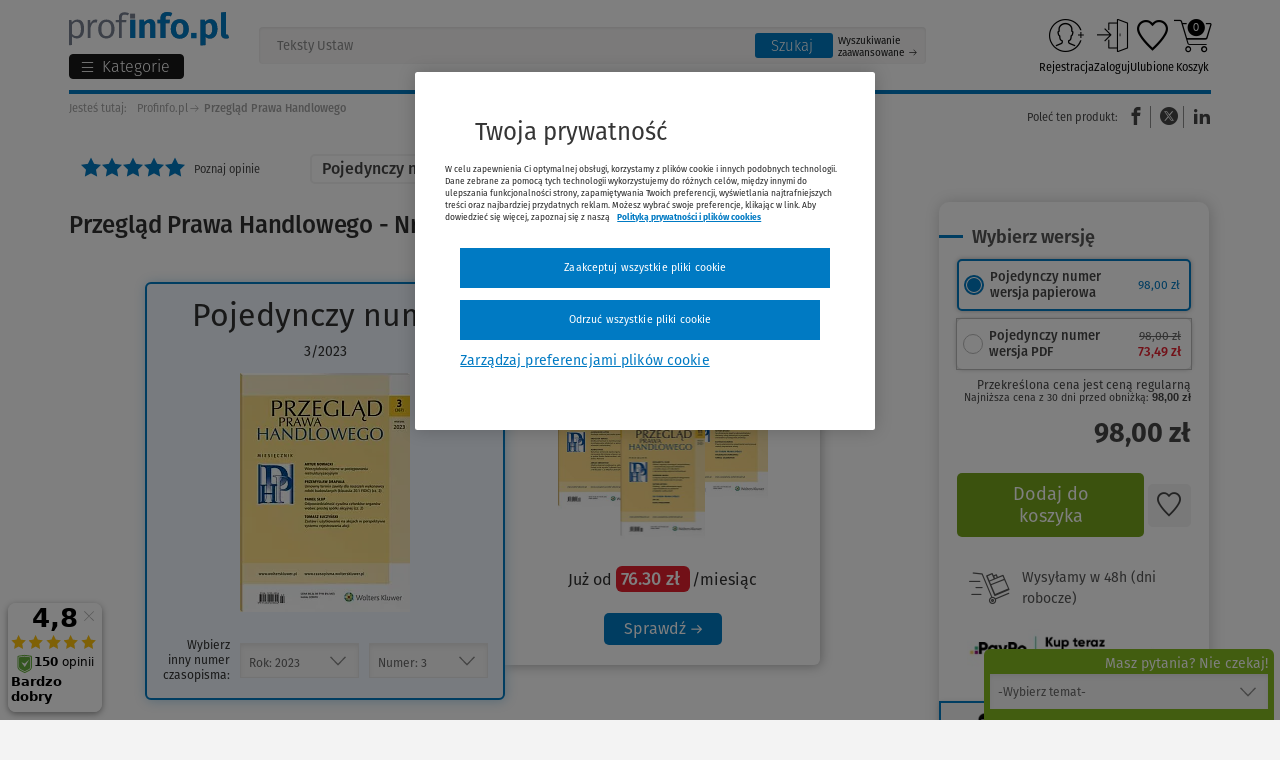

--- FILE ---
content_type: text/html; charset=UTF-8
request_url: https://www.profinfo.pl/sklep/przeglad-prawa-handlowego,7295,r,2023,nr,3.html
body_size: 60862
content:
<!DOCTYPE html><html lang="pl" ><head prefix="og: http://ogp.me/ns# fb: http://ogp.me/ns/fb# product: http://ogp.me/ns/product#"> <script src="https://cdn.cookielaw.org/consent/5301f92c-5360-4032-914d-c82d40766372/OtAutoBlock.js" async></script><script src="https://cdn.cookielaw.org/scripttemplates/otSDKStub.js" data-document-language="true" charset="UTF-8" data-domain-script="5301f92c-5360-4032-914d-c82d40766372" async></script> <script type="text/javascript" async> function OptanonWrapper() {} function waitForCookieBanner(selector, callback) { var timesRun = 0; var waitInterval = setInterval(function () { timesRun += 1; if (timesRun === 500) { clearInterval(waitInterval); } if (document.querySelector(selector)) { clearInterval(waitInterval); callback(); } }, 10); } window.addEventListener('load', () => { waitForCookieBanner("#onetrust-banner-sdk", function () { if (document.querySelector(".ot-sdk-container").offsetHeight > 0) { document.querySelector(".onetrust-pc-dark-filter").style = 'display : block !important'; } var closeButton = document.querySelector("#close-pc-btn-handler"); closeButton.addEventListener('click', () => { if (document.querySelector(".ot-sdk-container").offsetHeight > 0) { document.querySelector(".onetrust-pc-dark-filter").classList.add("ot-hide"); document.querySelector(".onetrust-pc-dark-filter").classList.add("display-overlay"); } }); var allButtons = document.querySelectorAll("#onetrust-reject-all-handler,#onetrust-accept-btn-handler,#accept-recommended-btn-handler,.ot-pc-refuse-all-handler,.save-preference-btn-handler"); allButtons.forEach((button) => { button.addEventListener('click', () => { document.querySelector(".onetrust-pc-dark-filter").classList.remove("display-overlay"); }) }); }); });</script> <meta charset="utf-8"> <meta name="viewport" content="width=device-width, initial-scale=1"> <title>Przegląd Prawa Handlowego - Nr 3/2023 [367] (Druk, PDF) - Profinfo.pl</title> <meta name="keywords" property="keywords" content=", wolters kluwer polska, druk, pdf, prawo gospodarcze i handlowe, prawo handlowe, czasopisma prawnicze"><meta name="description" property="description" content="Druk, PDF. Rok wydania: 2023. Sprawdź pełną ofertę księgarni internetowej Profinfo.pl"><meta name="robots" property="robots" content="index, follow"><meta name="msvalidate.01" property="msvalidate.01" content="D8ADBC08F281E13324ED202B9735701F"><meta name="og:title" property="og:title" content="Przegląd Prawa Handlowego"><meta name="og:description" property="og:description" content="„Przegląd Prawa Handlowego” to najchętniej czytane czasopismo poświęcone prawu handlowemu, wydawane od 1991 r. Było pierwszym na rynku wydawniczym czasopismem, które towarzyszyło reaktywacji prawa handlowego w&amp;nbsp;Pol..."><meta name="og:type" property="og:type" content="product.item"><meta name="og:url" property="og:url" content="https://www.profinfo.pl/sklep/przeglad-prawa-handlowego,7295,r,2023,nr,3.html"><meta name="product:plural_title" property="product:plural_title" content="Przegląd Prawa Handlowego"><meta name="product:price:amount" property="product:price:amount" content="98.00"><meta name="product:price:currency" property="product:price:currency" content="PLN"><meta name="og:site_name" property="og:site_name" content="Profinfo"><meta name="og:locale" property="og:locale" content="pl_PL"><meta name="twitter:image" property="twitter:image" content="https://static.profinfo.pl/storage/image/core_products/2023/3/21/e71008697c34b860462f978289cd4a26/admin/preview/1230-2996_367.jpg"><meta name="twitter:card" property="twitter:card" content="summary_large_image"><meta name="twitter:title" property="twitter:title" content="Przegląd Prawa Handlowego"><meta name="twitter:description" property="twitter:description" content="„Przegląd Prawa Handlowego” to najchętniej czytane czasopismo poświęcone prawu handlowemu, wydawane od 1991 r. Było pierwszym na rynku wydawniczym czasopismem, które towarzyszyło reaktywacji prawa handlowego w&amp;nbsp;Pol..."><meta name="og:image" property="og:image" content="https://static.profinfo.pl/storage/image/core_products/2023/3/21/e71008697c34b860462f978289cd4a26/admin/preview/1230-2996_367.jpg"><link rel="canonical" href="https://www.profinfo.pl/sklep/przeglad-prawa-handlowego,7295,r,2023,nr,3.html" /> <meta name="csrf-token" content="8SnH2q7pci8XzK2Tj3knz3vCI6p5QUE1dLSJV5On"/> <link rel="icon" href="/themes/wkprofinfo/images/favicon.ico"> <link rel="manifest" href="/themes/wkprofinfo/manifest.json"> <script type="application/ld+json"> [{"@context":"http://schema.org/","@type":"Organization","name":"Wolters Kluwer Polska Sp. z o.o.","alternateName":null,"legalName":null,"url":"https://www.wolterskluwer.com/pl-pl","email":"PL-obsluga.klienta@wolterskluwer.com","telephone":["+48 801 04 45 45","+48 22 535 88 00"],"address":{"@type":"PostalAddress","streetAddress":"ul. Przyokopowa 33","addressLocality":"Warszawa","postalCode":"01-208","addressRegion":"mazowieckie","addressCountry":"PL"},"sameAs":["https://www.facebook.com/WoltersKluwerPL","https://www.instagram.com/_wolterskluwer/","https://pl.linkedin.com/company/wolters-kluwer-polska","https://www.youtube.com/@WoltersKluwerPL"],"logo":{"@type":"ImageObject","url":"https://www.profinfo.pl/storage/image/core_files/2025/12/22/6af414a9bad804e9c94c24be62e9ffdc/png/logo%20wk.png","description":"Logo Wolters Kluwer Polska"},"image":null,"contactPoint":[{"email":"PL-obsluga.klienta@wolterskluwer.com","telephone":"+48 801 04 45 45","contactType":"Obsługa Klienta"},{"email":"PL-handel@wolterskluwer.com","telephone":"","contactType":"Dział Handlowy"},{"email":"PL-pomoc.techniczna@wolterskluwer.com","telephone":"","contactType":"Pomoc techniczna"},{"email":"PL-obsluga.klienta@wolterskluwer.com","telephone":"+48 22 535 88 00","contactType":"Obsługa Klienta"}],"foundingDate":""},{"@context":"http://schema.org/","@type":"WebSite","url":"https://www.profinfo.pl","description":"Kupuj książki w Profinfo.pl - księgarni internetowej oferującej ponad 20000 publikacji w formie papierowej oraz elektronicznej. Atrakcyjne ceny i szybka dostawa!","inLanguage":"PL","sameAs":["https://www.facebook.com/profinfo","https://www.instagram.com/profinfo.pl/","https://www.youtube.com/c/WoltersKluwerPL"],"thumbnail":{"@type":"ImageObject","url":"https://www.profinfo.pl/storage/image/core_files/2025/12/22/eba37a78c43a52f80edb496aea1e1e42/png/logo%20profinfo.png","description":"Logo księgarni Profinfo.pl"},"image":{"@type":"ImageObject","url":"https://www.profinfo.pl/storage/image/core_files/2026/1/2/08618cf940e3b29b7aa4b183d0e145f9/jpg/Grafika%20Profinfo.jpg","description":"Grafika reprezentująca księgarnię Profinfo.pl"}}] </script> <script type="application/ld+json"> {"@context":"http://schema.org/","@type":"BreadcrumbList","itemListElement":[{"@type":"ListItem","position":1,"item":{"@id":"https://www.profinfo.pl","name":"Profinfo.pl"}},{"@type":"ListItem","position":2,"item":{"@id":"https://www.profinfo.pl/sklep/przeglad-prawa-handlowego,7295,r,2023,nr,3.html","name":"Przegląd Prawa Handlowego"}}]} </script> <script type="application/ld+json"> {"@context":"http://schema.org/","@id":"#issue","@type":"PublicationIssue","additionalType":"Product","name":"Przegląd Prawa Handlowego","author":[],"url":"https://www.profinfo.pl/sklep/przeglad-prawa-handlowego,7295,r,2023,nr,3.html","workExample":[{"@type":"Book","bookFormat":"http://schema.org/Paperback","potentialAction":{"@type":"ReadAction","target":[],"expectsAcceptanceOf":{"@type":"Offer","Price":"98.00","priceCurrency":"PLN","priceValidUntil":"2026-01-23","itemCondition":"http://schema.org/NewCondition","seller":{"@type":"Organization","name":"Profinfo.pl"},"eligibleRegion":{"@type":"Country","name":"PL"},"availability":"http://schema.org/InStock"}}},{"@type":"Book","bookFormat":"http://schema.org/EBook","potentialAction":{"@type":"ReadAction","target":[],"expectsAcceptanceOf":{"@type":"Offer","Price":73.49,"priceCurrency":"PLN","priceValidUntil":"2026-01-23","itemCondition":"http://schema.org/NewCondition","seller":{"@type":"Organization","name":"Profinfo.pl"},"eligibleRegion":{"@type":"Country","name":"PL"},"availability":"http://schema.org/InStock"}}}],"image":"https://static.profinfo.pl/storage/image/core_products/2023/3/21/c5fd765f1d37c8652533589c9d08d978/admin/shop/1230-2996_367.jpg","inLanguage":"pl","issueNumber":"3","datePublished":2023,"publisher":{"@type":"Organization","name":"Wolters Kluwer Polska","URL":"https://www.profinfo.pl/wydawnictwa/wolters-kluwer-polska,1.html"},"isPartOf":{"@id":"#periodical","@type":["PublicationVolume","Periodical"],"issn":"1230-2996","url":"https://www.profinfo.pl/sklep/przeglad-prawa-handlowego,7295.html","volumeNumber":"367","image":""}} </script> <script> function setListClicked(item_id, list) { if (list) { localStorage.setItem('click:' + item_id, list); } } function getListClicked(item_id) { var local = localStorage.getItem('click:' + item_id); var session = sessionStorage.getItem('click:' + item_id); var store = local || session; if (!store) { return 'not set'; } if(local) { sessionStorage.setItem('click:' + item_id, store); } localStorage.removeItem('click:' + item_id); return store; } var dataLayer = []; dataLayer.push({ 'pageType': 'karta produktu', 'userLoggedIn': 'nie', 'userID': '', 'userType': '', 'siteGroup':'Profinfo', 'siteName':'Księgarnia Profinfo', 'siteType':'Shop', 'profinfoMainCategory':'prawo-gospodarcze-i-handlowe', 'profinfoProductPublicationDate':'2025', 'profinfoProductPublisher':'Wolters Kluwer Polska', 'profinfoProductSeries':'', 'profinfoProductName':'Przegląd Prawa Handlowego', 'profinfoProductSKU':'KIK-6501 202303, EBO-1260 202303', 'profinfoProductCategory':'prawo-gospodarcze-i-handlowe, prawo-handlowe', 'profinfoProductType':'Czasopisma prawnicze', 'profinfoProductOfferType':'Promocja', 'profinfoProductAuthors': '', 'userElectronicsProduct':'nie', 'userClipboardNumProducts': '0', 'userBasketNumProducts': '0', 'userBasketTotal': '0', 'userEbook': '', 'userAccountType': '', 'userNumOrders': '', 'userNumPromotions': '0', 'userDeliveryMethod': '', 'userNewsletter': 'nie', 'gads_ecomm_prodid': ['417817','417820'], 'gads_ecomm_pagetype': 'product', });dataLayer.push({ 'ecommerce': { 'currencyCode': 'PLN', 'detail': { 'actionField' : { 'list' : getListClicked(7295) }, 'products': [{"id":"7295","name":"Przegl\u0105d Prawa Handlowego","category":"prawo-gospodarcze-i-handlowe","price":"87.2","dimension3":"Wolters Kluwer Polska","dimension13":"prawo-gospodarcze-i-handlowe, prawo-handlowe","dimension14":"","dimension15":"-20%","dimension16":"","dimension17":"Czasopisma prawnicze","dimension18":"Promocja","dimension19":""}] } } }); </script> <script> document.addEventListener('readystatechange', () => { let observerOptions = { rootMargin: '0px', threshold: 0.5 }; var impressionsArray = []; var observer = new IntersectionObserver(observerCallback, observerOptions); document.querySelectorAll('.datalayer-product-lists').forEach((i) => { if (i) { observer.observe(i); } }); function observerCallback(entries, observer) { entries.forEach(entry => { if (entry.isIntersecting && entry.target.attributes.product_lists_id.value != 'pushed') { pushImpressionToDataLayer(entry); } }); } function pushImpressionToDataLayer(entry) { var productId = entry.target.attributes.product_lists_id.value; var listType = entry.target.attributes.list_type.value; impressionsArray.forEach(function (item) { if (item.ecommerce.impressions[0].id == productId) { if (item.ecommerce.impressions[0].list == listType || listType == '') { dataLayer.push(item); entry.target.attributes.product_lists_id.value = 'pushed'; return; } } }) } }) </script> <script>(function (w, d, s, l, i) { w[l] = w[l] || []; w[l].push({ 'gtm.start': new Date().getTime(), event: 'gtm.js' }); var f = d.getElementsByTagName(s)[0], j = d.createElement(s), dl = l != 'dataLayer' ? '&l=' + l : ''; j.setAttribute('class','optanon-category-C0001'); j.async = true; j.src = 'https://www.googletagmanager.com/gtm.js?id=' + i + dl; f.parentNode.insertBefore(j, f); })(window, document, 'script', 'dataLayer', 'GTM-WNBXNH');</script> <script charset="UTF-8" src="https://s-eu-1.pushpushgo.com/js/5bee810c61c9da000bbe6ec7.js" async="async"></script> <link rel="preconnect" href="https://dev.visualwebsiteoptimizer.com" /> <script type="text/plain" id="vwoCode" class="optanon-category-C0002-C0003-C0004"> window._vwo_code || (function() { var account_id=1045813, version=2.1, settings_tolerance=2000, hide_element='body', hide_element_style = 'opacity:0 !important;filter:alpha(opacity=0) !important;background:none !important;transition:none !important;', /* DO NOT EDIT BELOW THIS LINE */ f=false,w=window,d=document,v=d.querySelector('#vwoCode'),cK='_vwo_'+account_id+'_settings',cc={};try{var c=JSON.parse(localStorage.getItem('_vwo_'+account_id+'_config'));cc=c&&typeof c==='object'?c:{}}catch(e){}var stT=cc.stT==='session'?w.sessionStorage:w.localStorage;code={nonce:v&&v.nonce,library_tolerance:function(){return typeof library_tolerance!=='undefined'?library_tolerance:undefined},settings_tolerance:function(){return cc.sT||settings_tolerance},hide_element_style:function(){return'{'+(cc.hES||hide_element_style)+'}'},hide_element:function(){if(performance.getEntriesByName('first-contentful-paint')[0]){return''}return typeof cc.hE==='string'?cc.hE:hide_element},getVersion:function(){return version},finish:function(e){if(!f){f=true;var t=d.getElementById('_vis_opt_path_hides');if(t)t.parentNode.removeChild(t);if(e)(new Image).src='https://dev.visualwebsiteoptimizer.com/ee.gif?a='+account_id+e}},finished:function(){return f},addScript:function(e){var t=d.createElement('script');t.type='text/javascript';if(e.src){t.src=e.src}else{t.text=e.text}v&&t.setAttribute('nonce',v.nonce);d.getElementsByTagName('head')[0].appendChild(t)},load:function(e,t){var n=this.getSettings(),i=d.createElement('script'),r=this;t=t||{};if(n){i.textContent=n;d.getElementsByTagName('head')[0].appendChild(i);if(!w.VWO||VWO.caE){stT.removeItem(cK);r.load(e)}}else{var o=new XMLHttpRequest;o.open('GET',e,true);o.withCredentials=!t.dSC;o.responseType=t.responseType||'text';o.onload=function(){if(t.onloadCb){return t.onloadCb(o,e)}if(o.status===200||o.status===304){_vwo_code.addScript({text:o.responseText})}else{_vwo_code.finish('&e=loading_failure:'+e)}};o.onerror=function(){if(t.onerrorCb){return t.onerrorCb(e)}_vwo_code.finish('&e=loading_failure:'+e)};o.send()}},getSettings:function(){try{var e=stT.getItem(cK);if(!e){return}e=JSON.parse(e);if(Date.now()>e.e){stT.removeItem(cK);return}return e.s}catch(e){return}},init:function(){if(d.URL.indexOf('__vwo_disable__')>-1)return;var e=this.settings_tolerance();w._vwo_settings_timer=setTimeout(function(){_vwo_code.finish();stT.removeItem(cK)},e);var t;if(this.hide_element()!=='body'){t=d.createElement('style');var n=this.hide_element(),i=n?n+this.hide_element_style():'',r=d.getElementsByTagName('head')[0];t.setAttribute('id','_vis_opt_path_hides');v&&t.setAttribute('nonce',v.nonce);t.setAttribute('type','text/css');if(t.styleSheet)t.styleSheet.cssText=i;else t.appendChild(d.createTextNode(i));r.appendChild(t)}else{t=d.getElementsByTagName('head')[0];var i=d.createElement('div');i.style.cssText='z-index: 2147483647 !important;position: fixed !important;left: 0 !important;top: 0 !important;width: 100% !important;height: 100% !important;background: white !important;display: block !important;';i.setAttribute('id','_vis_opt_path_hides');i.classList.add('_vis_hide_layer');t.parentNode.insertBefore(i,t.nextSibling)}var o=window._vis_opt_url||d.URL,s='https://dev.visualwebsiteoptimizer.com/j.php?a='+account_id+'&u='+encodeURIComponent(o)+'&vn='+version;if(w.location.search.indexOf('_vwo_xhr')!==-1){this.addScript({src:s})}else{this.load(s+'&x=true')}}};w._vwo_code=code;code.init();})(); </script> <script> !function (f, b, e, v, n, t, s) { if (f.fbq) return; n = f.fbq = function () { n.callMethod ? n.callMethod.apply(n, arguments) : n.queue.push(arguments) }; if (!f._fbq) f._fbq = n; n.push = n; n.loaded = !0; n.version = '2.0'; n.queue = []; t = b.createElement(e); t.async = true; t.src = v; t.defer = true; s = b.getElementsByTagName(e)[0]; s.parentNode.insertBefore(t, s) }(window, document, 'script', '//connect.facebook.net/en_US/fbevents.js'); fbq('init', '200619970328665'); fbq('track', 'PageView');</script> <noscript> <img height="1" width="1" style="display:none" src="https://www.facebook.com/tr?id=200619970328665&ev=PageView&noscript=1" alt="Facebook" /></noscript> <script type="text/javascript"> var isMobile = { Android: function () { return navigator.userAgent.match(/Android/i) }, BlackBerry: function () { return navigator.userAgent.match(/BlackBerry/i) }, iOS: function () { return navigator.userAgent.match(/iPhone|iPad|iPod/i) }, Opera: function () { return navigator.userAgent.match(/Opera Mini/i) }, Windows: function () { return navigator.userAgent.match(/IEMobile/i) || navigator.userAgent.match(/WPDesktop/i) }, any: function () { return isMobile.Android() || isMobile.BlackBerry() || isMobile.iOS() || isMobile.Opera() || isMobile.Windows() } }; if (!isMobile.any()) { var scr = document.createElement('script'); scr.src = ('https:' == document.location.protocol ? 'https://' : 'http://') + 'ssl.ceneo.pl/shops/sw.js?accountGuid=30ffa40d-0b68-4316-b216-4803596eb7bc'; scr.type = 'text/javascript'; document.getElementsByTagName('head')[0].appendChild(scr); }</script><noscript> <a href="https://www.ceneo.pl/25569-0a" rel="nofollow" target="_blank">Opinie o Nas</a></noscript> <script>(function(w,d,s,i,dl){w._ceneo = w._ceneo || function () { w._ceneo.e = w._ceneo.e || []; w._ceneo.e.push(arguments); }; w._ceneo.e = w._ceneo.e || [];dl=dl===undefined?"dataLayer":dl; const f = d.getElementsByTagName(s)[0], j = d.createElement(s); j.defer = true; j.src = "https://ssl.ceneo.pl/ct/v5/script.js?accountGuid=" + i + "&t=" + Date.now() + (dl ? "&dl=" + dl : ''); f.parentNode.insertBefore(j, f); })(window, document, "script", "30ffa40d-0b68-4316-b216-4803596eb7bc"); </script> <script type="text/javascript"> fbq('track', 'ViewContent', { content_ids: [417817,417820], content_type: 'product', value: 171.49, currency: 'PLN' }); </script> <style> body { opacity: 0; transition: opacity .3s ease-in; } </style></head><body id="shopView" class="body shop-view--new book-body "> <noscript><iframe src="https://www.googletagmanager.com/ns.html?id=GTM-WNBXNH" height="0" width="0" style="display:none;visibility:hidden"></iframe></noscript> <div class="jq-top-slim"></div><div class="js-section-3-mobile"></div> <div class="header-top-bar section-25 hide-for-small-only"> </div><div class="header-top-bar section-35 show-for-small-only"> </div><div class="header-top-promotion section-44"> </div><header class="header-new"> <div class="row"> <div class="small-12 columns"> <div class="header-new__left"> <div> <a class="header-new__logo" href="/" tabindex="0" title="Księgarnia internetowa Profinfo.pl"> <img src="/themes/wkprofinfo/images/new_logo_profinfo.svg" alt="Księgarnia internetowa Profinfo.pl" title="Księgarnia internetowa Profinfo.pl"> </a> <div class="jq-menu-toggle"> <button class="jq-menu-toggle-btn"> <span class="abc-lines-list-menu-outline menu-hamburger"></span> <span class="show-for-large-up folder_name">Kategorie</span> <span class="hide-for-large-up menu-text">Menu</span> </button></div> <ul class="jq-cat side-nav category new-menu new-menu--top"> <li class="menu-mobile-top"> <a href="/oferta-dnia"><i class="abc-profinfo_oferta_dnia"></i>Oferta dnia</a> <a href="https://www.profinfo.pl/newsletter"><i>50 zł</i> Odbierz kupon</a> </li> <li class="" attr-id="0"> <a href="https://www.profinfo.pl/wyprzedaz" title="Wyprzedaz do -90% " class="link-distinction "> <span style="color:#e5202e">Wyprzedaz do -90% </span><span class="jq-submenu-show"></span> </a> </li> <li class="" attr-id="1"> <a href="/przedsprzedaze2" title="Przedsprzedaże" class="link-distinction "> Przedsprzedaże<span class="jq-submenu-show"></span> </a> </li> <li class="" attr-id="2"> <a href="https://www.profinfo.pl/nowosc" title="Nowości" class="link-distinction "> Nowości<span class="jq-submenu-show"></span> </a> </li> <li class="" attr-id="3"> <a href="https://www.profinfo.pl/podreczniki" title="Podręczniki akademickie 2025/2026" class="link-distinction "> Podręczniki akademickie 2025/2026<span class="jq-submenu-show"></span> </a> </li> <li class="" attr-id="4"> <a href="/bestsellery" title="Bestsellery" class="link-distinction "> Bestsellery<span class="jq-submenu-show"></span> </a> </li> <li class="" attr-id="5"> <a href="https://www.profinfo.pl/teksty-ustaw" title="Teksty ustaw 2026" class="link-distinction "> Teksty ustaw 2026<span class="jq-submenu-show"></span> </a> </li> <li class="" attr-id="6"> <a href="https://www.profinfo.pl/egzamin-adwokacki-i-radcowski" title="Egzamin adwokacki i radcowski 2026 " class="link-distinction "> <span style="color:#007ac3">Egzamin adwokacki i radcowski 2026 </span><span class="jq-submenu-show"></span> </a> </li> <li class="link-border" attr-id="7"> <a href="https://www.lex.pl/dostep-testowy?utm_source=profinfo.pl&utm_medium=link&utm_campaign=WKPL_MSG_ECOM_LEX-sprzedaz-dt-grudzień-12-23-BOFU_OTH/&utm_term=LEX-dostep-testowy&utm_content=profinfo_menu" target="_blank" title="Przetestuj LEX-a za darmo" class="link-distinction "> Przetestuj LEX-a za darmo<span class="jq-submenu-show"></span> </a> </li> <li class="has-dropdown" attr-id="8"> <a href="/wydawnictwa" title="Wydawnictwa" class=""> Wydawnictwa<span class="jq-submenu-show"></span> </a> <ul class=""> <div class="column small-12 large-8"> <div class="row submenu-title-wrapper"> <div class="column small-12 show-for-small-only"> <button class="prev-menu-button"> Wstecz </button> </div> <div class="column small-12"> <div> <span class="submenu-title show-for-medium-up">Wydawnictwa</span> <a href="/sklep/wydawnictwa.html" class="submenu-title show-for-small-only">Wydawnictwa</a> <a href="/sklep/wydawnictwa.html" class="submenu-title-link">Zobacz wszystkie <span class="jq-submenu-show"></span></a> </div> </div> </div> <div class="row"> <div class="column medium-6 small-12 column-1 "> <li class=""> <a href="https://www.profinfo.pl/wydawnictwa/wolters-kluwer-polska,1.html" class="level-link-2 "> Wolters Kluwer Polska<span class="jq-submenu-show"></span> </a> </li> <li class=""> <a href="https://www.profinfo.pl/wydawnictwa/wydawnictwo-naukowe-pwn,9.html" class="level-link-2 "> Wydawnictwo naukowe PWN<span class="jq-submenu-show"></span> </a> </li> <li class=""> <a href="https://www.profinfo.pl/wydawnictwa/ch-beck,11.html" class="level-link-2 "> C.H. Beck<span class="jq-submenu-show"></span> </a> </li> <li class=""> <a href="https://www.profinfo.pl/wydawnictwa/oddk,14.html" class="level-link-2 "> ODDK<span class="jq-submenu-show"></span> </a> </li> <li class=""> <a href="https://www.profinfo.pl/wydawnictwa/difin,12.html" class="level-link-2 "> Difin<span class="jq-submenu-show"></span> </a> </li> <li class=""> <a href="https://www.profinfo.pl/wydawnictwa/cedewu,13.html" class="level-link-2 "> CeDeWu<span class="jq-submenu-show"></span> </a> </li> <li class=""> <a href="https://www.profinfo.pl/wydawnictwa/wiedza-i-praktyka,113.html" class="level-link-2 "> Wiedza i Praktyka<span class="jq-submenu-show"></span> </a> </li> </div> <div class="column medium-6 small-12 column-2 "> <li class=""> <a href="https://www.profinfo.pl/wydawnictwa/infor,106.html" class="level-link-2 "> Infor<span class="jq-submenu-show"></span> </a> </li> <li class=""> <a href="https://www.profinfo.pl/wydawnictwa/helion,46.html" class="level-link-2 "> Helion<span class="jq-submenu-show"></span> </a> </li> <li class=""> <a href="https://www.profinfo.pl/wydawnictwa/pwe,10.html" class="level-link-2 "> PWE<span class="jq-submenu-show"></span> </a> </li> <li class=""> <a href="https://www.profinfo.pl/wydawnictwa/cambridge-university-press,48.html" class="level-link-2 "> Cambridge University Press<span class="jq-submenu-show"></span> </a> </li> <li class=""> <a href="https://www.profinfo.pl/wydawnictwa/nowa-era,1644.html" class="level-link-2 "> Nowa Era<span class="jq-submenu-show"></span> </a> </li> <li class=""> <a href="https://www.profinfo.pl/wydawnictwa/wsip,2629.html" class="level-link-2 "> Wydawnictwa Szkolne i Pedagogiczne<span class="jq-submenu-show"></span> </a> </li> </div> </div> <div class="row banner-bottom"> <div class="large-12"> <a href="https://www.profinfo.pl/ksiazki-medyczne" target="_blank"> <img src="https://www.profinfo.pl/storage/image/core_files/2023/3/15/5d4b816a42ad01b49da81fe2541fbd23/jpg/profinfo_medycyna_850x370_s2.jpg.webp" alt="" width="1" height="1" loading="lazy" /> </a> </div> </div> </div> <div class="column large-4 small-12 column-3 "> <li class=""> <a href="https://www.profinfo.pl/wydawnictwa/pzwl,33.html" class="level-link-2 "> PZWL<span class="jq-submenu-show"></span> </a> </li> <li class=""> <a href="https://www.profinfo.pl/wydawnictwa/edra-urban-partner,211.html" class="level-link-2 "> Edra Urban & Partner<span class="jq-submenu-show"></span> </a> </li> <li class=""> <a href="https://www.profinfo.pl/wydawnictwa/medycyna-praktyczna,1671.html" class="level-link-2 "> Medycyna Praktyczna<span class="jq-submenu-show"></span> </a> </li> <li class=""> <a href="https://www.profinfo.pl/wydawnictwa/medical-tribune,1617.html" class="level-link-2 "> MEDICAL TRIBUNE POLSKA<span class="jq-submenu-show"></span> </a> </li> <li class=""> <a href="https://www.profinfo.pl/wydawnictwa/medpharm,2641.html" class="level-link-2 "> MedPharm Polska<span class="jq-submenu-show"></span> </a> </li> </div> </ul> </li> <li class="has-dropdown" attr-id="9"> <a href="/sklep/prawo.html" title="Prawo" class="level-1"> Prawo<span class="jq-submenu-show"></span> </a> <ul class=""> <div class="column small-12 large-8"> <div class="row submenu-title-wrapper"> <div class="column small-12 show-for-small-only"> <button class="prev-menu-button"> Wstecz </button> </div> <div class="column small-12"> <?xml version="1.0" encoding="utf-8"?> <svg version="1.1" id="prawo" xmlns="http://www.w3.org/2000/svg" xmlns:xlink="http://www.w3.org/1999/xlink" x="0px" y="0px" viewBox="0 0 144 144" style="enable-background:new 0 0 144 144;" xml:space="preserve"><g id="prawo.group_x5F_4"><path id="prawo.path_x5F_4_x5F_1" d="M19.8,118.6c-23.7-26.5-23.7-66.7,0-93.2L18.3,24c-24.5,27.3-24.5,68.7,0,96L19.8,118.6z"/></g><g id="prawo.group_x5F_3"><path id="prawo.path_x5F_3_x5F_3" d="M125.7,24l-1.4,1.4c23.7,26.5,23.7,66.7,0,93.2l1.4,1.4 C150.1,92.7,150.1,51.3,125.7,24z"/><polygon id="prawo.path_x5F_3_x5F_2" points="27.8,48.7 30.8,48.7 30.8,46.5 25.5,46.5 25.5,92.1 53.5,92.1 53.5,89.9 27.8,89.9 "/><polygon id="prawo.path_x5F_3_x5F_1" points="105.3,48.7 108.3,48.7 108.3,64.1 110.5,64.1 110.5,46.5 105.3,46.5 "/></g><g id="prawo.group_x5F_2"><g id="prawo.path_x5F_2_x5F_3"><path d="M25.4,19.8c26.5-23.7,66.7-23.7,93.2,0l1.4-1.4c-27.3-24.5-68.7-24.5-96,0L25.4,19.8z"/></g><path id="prawo.path_x5F_2_x5F_2" d="M55.6,83.9H33.8V38.2h21.8c8.2,0,13.5,5.3,13.5,13.5v12.4h-2.2V51.7 c0-5.5-3-11.3-11.3-11.3H36v41.3h19.6C55.6,81.7,55.6,83.9,55.6,83.9z"/><path id="prawo.path_x5F_2_x5F_1" d="M102.3,62.1h-2.2V40.4H80.5c-8.3,0-11.3,5.8-11.3,11.3h-2.2 c0-8.2,5.3-13.5,13.5-13.5h21.8C102.3,38.2,102.3,62.1,102.3,62.1z"/></g><g id="prawo.group_x5F_1"><path id="prawo.path_x5F_1_x5F_2" d="M25.4,124.2l-1.4,1.4c27.3,24.4,68.7,24.4,96,0l-1.4-1.4 C92.1,147.9,51.9,147.9,25.4,124.2z"/><path id="prawo.path_x5F_1_x5F_1" d="M120.5,87.9l-7.6-15.1c2-0.8,3.6-2.1,3.8-3.2c0.1-0.6-0.3-1.2-0.9-1.3 c-0.6-0.1-1.2,0.2-1.3,0.8c-0.3,0.6-3,2.3-5.3,2.3c-4.4,0-6.5-1.4-8.6-2.9c-2.2-1.5-4.4-3-8.8-3.3v-3.1c0-0.6-0.5-1.1-1.1-1.1 s-1.1,0.5-1.1,1.1v3.1c-4.4,0.2-6.6,1.8-8.8,3.3c-2.1,1.5-4.2,2.9-8.6,2.9c-2.3,0-5-1.6-5.3-2.2c-0.1-0.6-0.7-1-1.3-0.8 c-0.6,0.1-1,0.7-0.9,1.3c0.2,1.2,1.9,2.4,3.8,3.2l-7.6,15.1h-2.5v1.8c0,5.9,5.6,10.7,12.5,10.7s12.5-4.8,12.5-10.7v-1.8h-2.5 l-7.2-14.4c4.1-0.3,6.2-1.8,8.3-3.2c2-1.4,3.8-2.6,7.5-2.9V105c-1.6,1-6.2,1.5-9.2,1.5c-0.6,0-1.1,0.5-1.1,1.1 c0,0.6,0.5,1.1,1.1,1.1c1.3,0,7.5-0.1,10.3-1.8c2.8,1.7,9,1.8,10.4,1.8c0.6,0,1.1-0.5,1.1-1.1c0-0.6-0.5-1.1-1.1-1.1 c-3,0-7.6-0.5-9.3-1.5V67.3c3.7,0.2,5.5,1.5,7.5,2.9c2.1,1.4,4.2,2.9,8.3,3.2l-7.2,14.4H98v1.8c0,5.9,5.6,10.7,12.5,10.7 c6.9,0,12.5-4.8,12.5-10.7v-1.8H120.5z M81.4,90.1c-0.2,4.5-4.8,8.2-10.3,8.2c-5.5,0-10-3.6-10.3-8.2H81.4z M78.7,87.9H63.6 l7.2-14.5c0.2,0,0.4,0.1,0.6,0.1L78.7,87.9z M110.1,73.5c0.2,0,0.4-0.1,0.6-0.1l7.2,14.5h-15.1L110.1,73.5z M110.5,98.2 c-5.5,0-10-3.6-10.3-8.2h20.5C120.5,94.6,116,98.2,110.5,98.2z"/></g></svg> <div> <span class="submenu-title show-for-medium-up">Prawo</span> <a href="/sklep/prawo.html" class="submenu-title show-for-small-only">Prawo</a> <a href="/sklep/prawo.html" class="submenu-title-link">Zobacz wszystkie <span class="jq-submenu-show"></span></a> </div> </div> </div> <div class="row"> <div class="column medium-6 small-12 column-1 "> <li class="has-dropdown"> <a href="/sklep/prawo-cywilne.html" title="Prawo cywilne" class="level-link-2 submenu-title-level2 "> Prawo cywilne<span class="jq-submenu-show"></span> </a> <ul class=""> <li class="row submenu-title-wrapper hide-for-medium-up"> <div class="column small-12"> <button class="prev-menu-button"> Wstecz </button> </div> <div class="column small-12"> <div> <span class="submenu-title show-for-medium-up">Prawo cywilne</span> <a href="/sklep/prawo-cywilne.html" class="submenu-title show-for-small-only">Prawo cywilne</a> </div> </div> </li> <li class="" attr-id="0"> <a href="/sklep/prawo-cywilne-ogolne.html" title="Prawo cywilne ogólne" > Prawo cywilne ogólne<span class="jq-submenu-show"></span> </a> </li> <li class="" attr-id="1"> <a href="/sklep/postepowanie-cywilne.html" title="Postępowanie cywilne" > Postępowanie cywilne<span class="jq-submenu-show"></span> </a> </li> <li class="" attr-id="2"> <a href="/sklep/prawo-cywilne-materialne.html" title="Prawo cywilne materialne" > Prawo cywilne materialne<span class="jq-submenu-show"></span> </a> </li> <li class="" attr-id="3"> <a href="/sklep/prawo-rodzinne-i-opiekuncze.html" title="Prawo rodzinne i opiekuńcze" > Prawo rodzinne i opiekuńcze<span class="jq-submenu-show"></span> </a> </li> <li class="" attr-id="4"> <a href="/sklep/prawo-rolne.html" title="Prawo rolne" > Prawo rolne<span class="jq-submenu-show"></span> </a> </li> <li class="" attr-id="5"> <a href="/sklep/upadlosciowe-prawo.html" title="Prawo upadłościowe" > Prawo upadłościowe<span class="jq-submenu-show"></span> </a> </li> </ul> </li> <li class="has-dropdown"> <a href="/sklep/prawo-administracyjne-i-publiczne.html" title="Prawo administracyjne i publiczne" class="level-link-2 submenu-title-level2 "> Prawo administracyjne i publiczne<span class="jq-submenu-show"></span> </a> <ul class=""> <li class="row submenu-title-wrapper hide-for-medium-up"> <div class="column small-12"> <button class="prev-menu-button"> Wstecz </button> </div> <div class="column small-12"> <div> <span class="submenu-title show-for-medium-up">Prawo administracyjne i publiczne</span> <a href="/sklep/prawo-administracyjne-i-publiczne.html" class="submenu-title show-for-small-only">Prawo administracyjne i publiczne</a> </div> </div> </li> <li class="" attr-id="0"> <a href="/sklep/prawo-.html" title="Prawo administracyjne" > Prawo administracyjne<span class="jq-submenu-show"></span> </a> </li> <li class="" attr-id="1"> <a href="/sklep/postepowanie-administracyjne.html" title="Postępowanie administracyjne" > Postępowanie administracyjne<span class="jq-submenu-show"></span> </a> </li> <li class="" attr-id="2"> <a href="/sklep/postepowanie-sadowoadministracyjne.html" title="Postępowanie sądowoadministracyjne" > Postępowanie sądowoadministracyjne<span class="jq-submenu-show"></span> </a> </li> <li class="" attr-id="3"> <a href="/sklep/samorzad-.html" title="Samorząd terytorialny" > Samorząd terytorialny<span class="jq-submenu-show"></span> </a> </li> <li class="" attr-id="4"> <a href="/sklep/ochrona-srodowiska.html" title="Ochrona środowiska" > Ochrona środowiska<span class="jq-submenu-show"></span> </a> </li> <li class="" attr-id="5"> <a href="/sklep/zamowienia-publiczne.html" title="Zamówienia publiczne" > Zamówienia publiczne<span class="jq-submenu-show"></span> </a> </li> <li class="" attr-id="6"> <a href="/sklep/pomoc-spoleczna.html" title="Pomoc społeczna" > Pomoc społeczna<span class="jq-submenu-show"></span> </a> </li> <li class="" attr-id="7"> <a href="/sklep/prawo-energetyczne.html" title="Prawo energetyczne" > Prawo energetyczne<span class="jq-submenu-show"></span> </a> </li> <li class="" attr-id="8"> <a href="/sklep/prawo-lesne.html" title="Prawo leśne" > Prawo leśne<span class="jq-submenu-show"></span> </a> </li> <li class="" attr-id="9"> <a href="/sklep/prawo-telekomunikacyjne.html" title="Prawo telekomunikacyjne" > Prawo telekomunikacyjne<span class="jq-submenu-show"></span> </a> </li> <li class="" attr-id="10"> <a href="/sklep/prawo-transportowe.html" title="Prawo transportowe" > Prawo transportowe<span class="jq-submenu-show"></span> </a> </li> <li class="" attr-id="11"> <a href="/sklep/prawo-wodne.html" title="Prawo wodne" > Prawo wodne<span class="jq-submenu-show"></span> </a> </li> </ul> </li> </div> <div class="column medium-6 small-12 column-2 "> <li class="has-dropdown"> <a href="/sklep/prawo-karne.html" title="Prawo karne" class="level-link-2 submenu-title-level2 "> Prawo karne<span class="jq-submenu-show"></span> </a> <ul class=""> <li class="row submenu-title-wrapper hide-for-medium-up"> <div class="column small-12"> <button class="prev-menu-button"> Wstecz </button> </div> <div class="column small-12"> <div> <span class="submenu-title show-for-medium-up">Prawo karne</span> <a href="/sklep/prawo-karne.html" class="submenu-title show-for-small-only">Prawo karne</a> </div> </div> </li> <li class="" attr-id="0"> <a href="/sklep/prawo-karne-procesowe.html" title="Prawo karne procesowe" > Prawo karne procesowe<span class="jq-submenu-show"></span> </a> </li> <li class="" attr-id="1"> <a href="/sklep/prawo-karne-materialne.html" title="Prawo karne materialne" > Prawo karne materialne<span class="jq-submenu-show"></span> </a> </li> <li class="" attr-id="2"> <a href="/sklep/prawo-karne-wykonawcze.html" title="Prawo karne wykonawcze" > Prawo karne wykonawcze<span class="jq-submenu-show"></span> </a> </li> </ul> </li> <li class="has-dropdown"> <a href="/sklep/prawo-gospodarcze-i-handlowe.html" title="Prawo gospodarcze i handlowe" class="level-link-2 submenu-title-level2 "> Prawo gospodarcze i handlowe<span class="jq-submenu-show"></span> </a> <ul class=""> <li class="row submenu-title-wrapper hide-for-medium-up"> <div class="column small-12"> <button class="prev-menu-button"> Wstecz </button> </div> <div class="column small-12"> <div> <span class="submenu-title show-for-medium-up">Prawo gospodarcze i handlowe</span> <a href="/sklep/prawo-gospodarcze-i-handlowe.html" class="submenu-title show-for-small-only">Prawo gospodarcze i handlowe</a> </div> </div> </li> <li class="" attr-id="0"> <a href="/sklep/dzialalnosc-gospodarcza.html" title="Działalność gospodarcza" > Działalność gospodarcza<span class="jq-submenu-show"></span> </a> </li> <li class="" attr-id="1"> <a href="/sklep/ochrona-konkurencji-i-konsumentow.html" title="Ochrona konkurencji i konsumentów" > Ochrona konkurencji i konsumentów<span class="jq-submenu-show"></span> </a> </li> <li class="" attr-id="2"> <a href="/sklep/papiery-wartosciowe.html" title="Papiery wartościowe" > Papiery wartościowe<span class="jq-submenu-show"></span> </a> </li> <li class="" attr-id="3"> <a href="/sklep/prawo-gospodarcze.html" title="Prawo gospodarcze" > Prawo gospodarcze<span class="jq-submenu-show"></span> </a> </li> <li class="" attr-id="4"> <a href="/sklep/prawo-handlowe.html" title="Prawo handlowe" > Prawo handlowe<span class="jq-submenu-show"></span> </a> </li> <li class="" attr-id="5"> <a href="/sklep/prawo-restrukturyzacyjne.html" title="Prawo restrukturyzacyjne" > Prawo restrukturyzacyjne<span class="jq-submenu-show"></span> </a> </li> <li class="" attr-id="6"> <a href="/sklep/prawo-upadlosciowe.html" title="Prawo upadłościowe" > Prawo upadłościowe<span class="jq-submenu-show"></span> </a> </li> </ul> </li> <li class="has-dropdown"> <a href="/sklep/prawo-pracy-i-ubezpieczen-spolecznych.html" title="Prawo pracy i ubezpieczeń społecznych" class="level-link-2 submenu-title-level2 "> Prawo pracy i ubezpieczeń społecznych<span class="jq-submenu-show"></span> </a> <ul class=""> <li class="row submenu-title-wrapper hide-for-medium-up"> <div class="column small-12"> <button class="prev-menu-button"> Wstecz </button> </div> <div class="column small-12"> <div> <span class="submenu-title show-for-medium-up">Prawo pracy i ubezpieczeń społecznych</span> <a href="/sklep/prawo-pracy-i-ubezpieczen-spolecznych.html" class="submenu-title show-for-small-only">Prawo pracy i ubezpieczeń społecznych</a> </div> </div> </li> <li class="" attr-id="0"> <a href="/sklep/prawo-pracy.html" title="Prawo pracy" > Prawo pracy<span class="jq-submenu-show"></span> </a> </li> <li class="" attr-id="1"> <a href="/sklep/zus-ubezpieczenia.html" title="ZUS, ubezpieczenia" > ZUS, ubezpieczenia<span class="jq-submenu-show"></span> </a> </li> <li class="" attr-id="2"> <a href="/sklep/bhp.html" title="BHP" > BHP<span class="jq-submenu-show"></span> </a> </li> </ul> </li> <li class=""> <a href="/sklep/ochrona-danych-osobowych.html" title="Ochrona danych osobowych" class="level-link-2 "> Ochrona danych osobowych<span class="jq-submenu-show"></span> </a> </li> </div> </div> </div> <div class="column large-4 small-12 column-3 "> <li class="has-dropdown"> <a href="/sklep/prawo-unii-europejskiej-i-miedzynarodowe.html" title="Prawo Unii Europejskiej i międzynarodowe" class="level-link-2 submenu-title-level2 "> Prawo Unii Europejskiej i międzynarodowe<span class="jq-submenu-show"></span> </a> <ul class=""> <li class="row submenu-title-wrapper hide-for-medium-up"> <div class="column small-12"> <button class="prev-menu-button"> Wstecz </button> </div> <div class="column small-12"> <div> <span class="submenu-title show-for-medium-up">Prawo Unii Europejskiej i międzynarodowe</span> <a href="/sklep/prawo-unii-europejskiej-i-miedzynarodowe.html" class="submenu-title show-for-small-only">Prawo Unii Europejskiej i międzynarodowe</a> </div> </div> </li> <li class="" attr-id="0"> <a href="/sklep/prawo-miedzynarodowe-prywatne.html" title="Prawo międzynarodowe prywatne" > Prawo międzynarodowe prywatne<span class="jq-submenu-show"></span> </a> </li> <li class="" attr-id="1"> <a href="/sklep/prawo-miedzynarodowe-publiczne.html" title="Prawo międzynarodowe publiczne" > Prawo międzynarodowe publiczne<span class="jq-submenu-show"></span> </a> </li> <li class="" attr-id="2"> <a href="/sklep/unia-europejska.html" title="Unia Europejska" > Unia Europejska<span class="jq-submenu-show"></span> </a> </li> </ul> </li> <li class="has-dropdown"> <a href="/sklep/prawo-wlasnosci-intelektualnej.html" title="Prawo własności intelektualnej" class="level-link-2 submenu-title-level2 "> Prawo własności intelektualnej<span class="jq-submenu-show"></span> </a> <ul class=""> <li class="row submenu-title-wrapper hide-for-medium-up"> <div class="column small-12"> <button class="prev-menu-button"> Wstecz </button> </div> <div class="column small-12"> <div> <span class="submenu-title show-for-medium-up">Prawo własności intelektualnej</span> <a href="/sklep/prawo-wlasnosci-intelektualnej.html" class="submenu-title show-for-small-only">Prawo własności intelektualnej</a> </div> </div> </li> <li class="" attr-id="0"> <a href="/sklep/prawo-autorskie.html" title="Prawo autorskie" > Prawo autorskie<span class="jq-submenu-show"></span> </a> </li> <li class="" attr-id="1"> <a href="/sklep/prawo-wlasnosci-przemyslowej.html" title="Prawo własności przemysłowej" > Prawo własności przemysłowej<span class="jq-submenu-show"></span> </a> </li> </ul> </li> <li class=""> <a href="/sklep/konstytucja-i-ustroj.html" title="Konstytucja i ustrój" class="level-link-2 "> Konstytucja i ustrój<span class="jq-submenu-show"></span> </a> </li> <li class=""> <a href="/sklep/historia-teoria-i-filozofia-prawa.html" title="Historia, teoria i filozofia prawa" class="level-link-2 "> Historia, teoria i filozofia prawa<span class="jq-submenu-show"></span> </a> </li> <li class=""> <a href="/sklep/compliance.html" title="Compliance" class="level-link-2 "> Compliance<span class="jq-submenu-show"></span> </a> </li> </div> </ul> </li> <li class="has-dropdown" attr-id="10"> <a href="/sklep/podatki-finanse-i-rachunkowosc.html" title="Podatki i rachunkowość" class="level-1"> Podatki i rachunkowość<span class="jq-submenu-show"></span> </a> <ul class=""> <div class="column small-12 large-8"> <div class="row submenu-title-wrapper"> <div class="column small-12 show-for-small-only"> <button class="prev-menu-button"> Wstecz </button> </div> <div class="column small-12"> <?xml version="1.0" encoding="utf-8"?> <svg version="1.1" id="poda" xmlns="http://www.w3.org/2000/svg" xmlns:xlink="http://www.w3.org/1999/xlink" x="0px" y="0px" viewBox="0 0 144 144" style="enable-background:new 0 0 144 144;" xml:space="preserve"> <g id="poda.group_x5F_4"><path id="poda.path_x5F_4_x5F_1" d="M19.8,118.6c-23.7-26.5-23.7-66.7,0-93.2L18.3,24c-24.5,27.3-24.5,68.7,0,96L19.8,118.6z"/></g><g id="poda.group_x5F_3"><path id="poda.path_x5F_3_x5F_2" d="M112.6,89.9c-0.3,0-0.5,0.1-0.7,0.3v-4.6c0-1.6-1.3-2.9-2.9-2.9h-29 c-0.6,0-1.1,0.5-1.1,1.1s0.5,1.1,1.1,1.1h29c0.4,0,0.7,0.3,0.7,0.7V91c0,0.3,0.1,0.5,0.3,0.7h-6.4c-3.1,0-5.5,2.4-5.5,5.6 c0,3.2,2.4,5.7,5.5,5.7h6.1v6.2c0,0.4-0.3,0.7-0.7,0.7H74.5c-0.4,0-0.7-0.3-0.7-0.7V82.4c0-1.2,0.9-2.2,2.1-2.3c0,0,0.1,0,0.1,0 l26.5-5.8v3.9c0,0.6,0.5,1.1,1.1,1.1s1.1-0.5,1.1-1.1v-5.2c0-0.3-0.2-0.6-0.4-0.9c-0.3-0.2-0.6-0.3-0.9-0.2l-27.8,6.1 c-2.3,0.3-4,2.2-4,4.5v26.7c0,1.6,1.3,2.9,2.9,2.9h34.4c1.6,0,2.9-1.3,2.9-2.9V103h0.8c2.3,0,4.7-2.4,4.7-4.7v-3.6 C117.3,92.5,116,89.9,112.6,89.9z M115.1,98.3c0,1.1-1.4,2.5-2.5,2.5h-9.1c-1.9,0-3.3-1.5-3.3-3.5c0-2,1.4-3.4,3.3-3.4h7.2 c1.4,0,2.2-0.9,2.6-1.7c1.4,0.3,1.7,1.5,1.8,2.5V98.3z"/><path id="poda.path_x5F_3_x5F_1" d="M24,18.3l1.4,1.4c26.5-23.7,66.7-23.7,93.2,0l1.4-1.4C92.7-6.1,51.3-6.1,24,18.3z" /></g><g id="poda.group_x5F_2"><path id="poda.path_x5F_2_x5F_3" d="M47.8,38.5v4.3h-4.3c-0.6,0-1.1,0.5-1.1,1.1s0.5,1.1,1.1,1.1h5.4 c0.6,0,1.1-0.5,1.1-1.1v-5.4c0-0.6-0.5-1.1-1.1-1.1S47.8,37.9,47.8,38.5z"/><path id="poda.path_x5F_2_x5F_2" d="M125.7,24l-1.4,1.4c23.7,26.5,23.7,66.7,0,93.2l1.4,1.4 C150.1,92.7,150.1,51.3,125.7,24z"/><path id="poda.path_x5F_2_x5F_1" d="M90.8,32H45.5c-0.3,0-0.6,0.1-0.8,0.3l-7.2,7.2c-0.2,0.2-0.3,0.5-0.3,0.8v63.4 c0,0.6,0.5,1.1,1.1,1.1h27.3c0.6,0,1.1-0.5,1.1-1.1s-0.5-1.1-1.1-1.1H39.4V40.8l6.6-6.6h43.7v33.5c0,0.6,0.5,1.1,1.1,1.1 s1.1-0.5,1.1-1.1V33.1C91.9,32.5,91.4,32,90.8,32z"/></g><g id="poda.group_x5F_1"><path id="poda.path_x5F_1_x5F_8" d="M63.6,55.9H51c-0.6,0-1.1-0.5-1.1-1.1s0.5-1.1,1.1-1.1h12.7c0.6,0,1.1,0.5,1.1,1.1 S64.2,55.9,63.6,55.9z"/><path id="poda.path_x5F_1_x5F_7" d="M79.9,55.9h-7.2c-0.6,0-1.1-0.5-1.1-1.1s0.5-1.1,1.1-1.1h7.2 c0.6,0,1.1,0.5,1.1,1.1S80.5,55.9,79.9,55.9z"/><path id="poda.path_x5F_1_x5F_6" d="M118.6,124.2c-26.5,23.7-66.7,23.7-93.2,0l-1.4,1.4c27.3,24.4,68.7,24.4,96,0 L118.6,124.2z"/><path id="poda.path_x5F_1_x5F_5" d="M63.6,63.1H51c-0.6,0-1.1-0.5-1.1-1.1s0.5-1.1,1.1-1.1h12.7c0.6,0,1.1,0.5,1.1,1.1 S64.2,63.1,63.6,63.1z"/><path id="poda.path_x5F_1_x5F_4" d="M63.6,70.4H51c-0.6,0-1.1-0.5-1.1-1.1s0.5-1.1,1.1-1.1h12.7c0.6,0,1.1,0.5,1.1,1.1 S64.2,70.4,63.6,70.4z"/><path id="poda.path_x5F_1_x5F_3" d="M63.6,77.6H51c-0.6,0-1.1-0.5-1.1-1.1s0.5-1.1,1.1-1.1h12.7c0.6,0,1.1,0.5,1.1,1.1 S64.2,77.6,63.6,77.6z"/><path id="poda.path_x5F_1_x5F_2" d="M79.9,63.1h-7.2c-0.6,0-1.1-0.5-1.1-1.1s0.5-1.1,1.1-1.1h7.2 c0.6,0,1.1,0.5,1.1,1.1S80.5,63.1,79.9,63.1z"/><path id="poda.path_x5F_1_x5F_1" d="M79.9,70.4h-7.2c-0.6,0-1.1-0.5-1.1-1.1s0.5-1.1,1.1-1.1h7.2 c0.6,0,1.1,0.5,1.1,1.1S80.5,70.4,79.9,70.4z"/></g></svg> <div> <span class="submenu-title show-for-medium-up">Podatki i rachunkowość</span> <a href="/sklep/podatki-finanse-i-rachunkowosc.html" class="submenu-title show-for-small-only">Podatki i rachunkowość</a> <a href="/sklep/podatki-finanse-i-rachunkowosc.html" class="submenu-title-link">Zobacz wszystkie <span class="jq-submenu-show"></span></a> </div> </div> </div> <div class="row"> <div class="column medium-6 small-12 column-1 "> <li class=""> <a href="/sklep/finanse-publiczne.html" title="Finanse publiczne" class="level-link-2 "> Finanse publiczne<span class="jq-submenu-show"></span> </a> </li> <li class=""> <a href="/sklep/prawo-podatkowe.html" title="Prawo podatkowe" class="level-link-2 "> Prawo podatkowe<span class="jq-submenu-show"></span> </a> </li> <li class=""> <a href="/sklep/podatki-dochodowe.html" title="Podatki dochodowe" class="level-link-2 "> Podatki dochodowe<span class="jq-submenu-show"></span> </a> </li> <li class=""> <a href="/sklep/podatki-posrednie.html" title="Podatki pośrednie" class="level-link-2 "> Podatki pośrednie<span class="jq-submenu-show"></span> </a> </li> <li class=""> <a href="/sklep/podatki-pozostale.html" title="Podatki pozostałe" class="level-link-2 "> Podatki pozostałe<span class="jq-submenu-show"></span> </a> </li> </div> <div class="column medium-6 small-12 column-2 "> <li class=""> <a href="/sklep/postepowanie-podatkowe.html" title="Postępowanie podatkowe" class="level-link-2 "> Postępowanie podatkowe<span class="jq-submenu-show"></span> </a> </li> <li class=""> <a href="/sklep/prawo-bankowe.html" title="Prawo bankowe" class="level-link-2 "> Prawo bankowe<span class="jq-submenu-show"></span> </a> </li> <li class=""> <a href="/sklep/prawo-finansowe.html" title="Prawo finansowe" class="level-link-2 "> Prawo finansowe<span class="jq-submenu-show"></span> </a> </li> <li class=""> <a href="/sklep/rachunkowosc.html" title="Rachunkowość" class="level-link-2 "> Rachunkowość<span class="jq-submenu-show"></span> </a> </li> </div> </div> <div class="row banner-bottom"> <div class="large-12"> <a href="https://www.lex.pl/produkty/lex-kompas-interpretacje-podatkowe,628990.html?utm_source=profinfo.pl&amp;utm_medium=menu&amp;utm_campaign=WKPL_FIR_ECOM_LKiP-sprzedaz-promocja-02-25-BOFU_TFM/COM0125001_LON074&amp;utm_term=LKIP_promocja&amp;utm_content=profinfo_menu" target="_blank"> <img src="https://www.profinfo.pl/storage/image/core_files/2025/2/13/f54d68ad5301ed6955575598de08e7fe/jpg/800x200_218a.jpg.webp" alt="" width="1" height="1" loading="lazy" /> </a> </div> </div> </div> <div class="column large-4 small-12 column-3 "> </div> </ul> </li> <li class="has-dropdown" attr-id="11"> <a href="/sklep/podreczniki-akademickie.html" title="Podręczniki Akademickie" class="level-1"> Podręczniki Akademickie<span class="jq-submenu-show"></span> </a> <ul class=""> <div class="column small-12 large-8"> <div class="row submenu-title-wrapper"> <div class="column small-12 show-for-small-only"> <button class="prev-menu-button"> Wstecz </button> </div> <div class="column small-12"> <?xml version="1.0" encoding="utf-8"?> <svg version="1.1" id="podreak" xmlns="http://www.w3.org/2000/svg" xmlns:xlink="http://www.w3.org/1999/xlink" x="0px" y="0px" viewBox="0 0 144 144" style="enable-background:new 0 0 144 144;" xml:space="preserve"> <g id="podreak.group_x5F_4"><path id="podreak.path_x5F_4_x5F_1" d="M19.8,118.6c-23.7-26.5-23.7-66.7,0-93.2L18.3,24c-24.5,27.3-24.5,68.7,0,96L19.8,118.6z"/></g><g id="podreak.group_x5F_3"><path id="podreak.path_x5F_3_x5F_2_00000058568649602842154340000009156647773226230704_" d="M25.4,124.2l-1.4,1.4 c27.3,24.4,68.7,24.4,96,0l-1.4-1.4C92.1,147.9,51.9,147.9,25.4,124.2z"/><path id="podreak.path_x5F_3_x5F_2" d="M42.7,92.4l0.9-1.8L26.3,82c-2.7-1.3-4.4-4-4.4-7v-9c0-3,1.7-5.7,4.4-7L74.2,35 c2.8-1.4,6.2-1.4,9,0l35.9,18c1.2,0.6,1.9,1.7,1.9,3.1c0,1.3-0.7,2.5-1.9,3.1L71.3,83c-1,0.5-2.1,0.5-3,0l-37-17.5 c-1-0.5-2.2-0.4-3.1,0.2c-0.9,0.6-1.5,1.6-1.5,2.7v7h2v-7.1c0-0.4,0.2-0.8,0.6-1c0.4-0.2,0.8-0.2,1.2-0.1l37,17.5 c1.5,0.7,3.3,0.7,4.8,0l45.4-22.7v11.2h2V61.1l0.4-0.2c1.8-0.9,3-2.8,3-4.9s-1.2-3.9-3-4.9L84.1,33.2c-3.4-1.7-7.4-1.7-10.8,0 L25.4,57.1c-3.4,1.7-5.5,5.1-5.5,8.8v9c0,3.8,2.1,7.2,5.5,8.8L42.7,92.4z"/><path id="podreak.path_x5F_3_x5F_1" d="M71.3,102.9c-1,0.5-2.1,0.5-3.1,0l-11.3-5.7L56,99.1l11.3,5.7 c0.8,0.4,1.6,0.6,2.4,0.6c0.8,0,1.7-0.2,2.4-0.6l51.2-25.6l-0.9-1.8L71.3,102.9z"/></g><g id="podreak.group_x5F_2"><path id="podreak.path_x5F_2_x5F_2" d="M125.7,24l-1.4,1.4c23.7,26.5,23.7,66.7,0,93.2l1.4,1.4 C150.1,92.7,150.1,51.3,125.7,24z"/><path id="podreak.path_x5F_2_x5F_1" d="M60.9,53.3l20,10l15.5-7.8l-20-10L60.9,53.3z M80.9,61l-15.5-7.8l11.1-5.5 l15.5,7.8L80.9,61z"/></g><g id="podreak.group_x5F_1"><path id="podreak.path_x5F_1_x5F_2" d="M24,18.3l1.4,1.4c26.5-23.7,66.7-23.7,93.2,0l1.4-1.4 C92.7-6.1,51.3-6.1,24,18.3z"/><path id="podreak.path_x5F_1_x5F_1" d="M56.9,88l-13.3-6.8c-0.3-0.2-0.7-0.1-1,0s-0.5,0.5-0.5,0.8v22.2 c0,0.3,0.1,0.6,0.4,0.8c0.2,0.2,0.5,0.3,0.8,0.2l6.1-1l6.3,7.4c0.2,0.2,0.5,0.3,0.8,0.3c0.1,0,0.2,0,0.3-0.1 c0.4-0.2,0.7-0.5,0.7-0.9V88.9C57.5,88.5,57.3,88.2,56.9,88z M55.5,108.3l-4.9-5.8c-0.2-0.2-0.5-0.3-0.8-0.3c0,0-0.1,0-0.2,0 l-5.5,0.9V83.7l11.3,5.8V108.3z"/></g></svg> <div> <span class="submenu-title show-for-medium-up">Podręczniki Akademickie</span> <a href="/sklep/podreczniki-akademickie.html" class="submenu-title show-for-small-only">Podręczniki Akademickie</a> <a href="/sklep/podreczniki-akademickie.html" class="submenu-title-link">Zobacz wszystkie <span class="jq-submenu-show"></span></a> </div> </div> </div> <div class="row"> <div class="column medium-6 small-12 column-1 "> <li class=""> <a href="/sklep/biznesowe.html" title="Biznesowe" class="level-link-2 "> Biznesowe<span class="jq-submenu-show"></span> </a> </li> <li class=""> <a href="/sklep/historia-prawa-i-prawo-rzymskie.html" title="Historia prawa i prawo rzymskie" class="level-link-2 "> Historia prawa i prawo rzymskie<span class="jq-submenu-show"></span> </a> </li> <li class=""> <a href="/sklep/prawo-handlowe-i-gospodarcze.html" title="Prawo handlowe i gospodarcze" class="level-link-2 "> Prawo handlowe i gospodarcze<span class="jq-submenu-show"></span> </a> </li> <li class=""> <a href="/sklep/prawo-konstytucyjne-i-ustrojowe.html" title="Prawo konstytucyjne i ustrojowe" class="level-link-2 "> Prawo konstytucyjne i ustrojowe<span class="jq-submenu-show"></span> </a> </li> <li class=""> <a href="/sklep/rozne.html" title="Różne" class="level-link-2 "> Różne<span class="jq-submenu-show"></span> </a> </li> <li class=""> <a href="/sklep/prawo-i-postepowanie-karne.html" title="Prawo i postępowanie karne" class="level-link-2 "> Prawo i postępowanie karne<span class="jq-submenu-show"></span> </a> </li> </div> <div class="column medium-6 small-12 column-2 "> <li class=""> <a href="/sklep/prawo-finansowe-i-podatkowe.html" title="Prawo finansowe i podatkowe" class="level-link-2 "> Prawo finansowe i podatkowe<span class="jq-submenu-show"></span> </a> </li> <li class=""> <a href="/sklep/prawo-i-postepowanie-administracyjne.html" title="Prawo i postępowanie administracyjne" class="level-link-2 "> Prawo i postępowanie administracyjne<span class="jq-submenu-show"></span> </a> </li> <li class=""> <a href="/sklep/prawo-i-postepowanie-cywilne.html" title="Prawo i postępowanie cywilne" class="level-link-2 "> Prawo i postępowanie cywilne<span class="jq-submenu-show"></span> </a> </li> <li class=""> <a href="/sklep/prawo-miedzynarodowe.html" title="Prawo międzynarodowe" class="level-link-2 "> Prawo międzynarodowe<span class="jq-submenu-show"></span> </a> </li> <li class=""> <a href="/sklep/prawo-pracy-i-ubezpieczen-spolecznych.html" title="Prawo pracy i Ubezpieczeń społecznych" class="level-link-2 "> Prawo pracy i Ubezpieczeń społecznych<span class="jq-submenu-show"></span> </a> </li> <li class=""> <a href="/sklep/teoria-i-filozofia-prawa.html" title="Teoria i filozofia prawa" class="level-link-2 "> Teoria i filozofia prawa<span class="jq-submenu-show"></span> </a> </li> </div> </div> <div class="row banner-bottom"> <div class="large-12"> <a href="https://www.lex.pl/produkty/lexoteka-plus,705847.html?utm_source=profinfo.pl&amp;utm_medium=banner&amp;utm_campaign=WKPL_SWN_ECOM_LTK-POT-sprzedaz-promocja-11-25_OTH/COM0125001_LON044&amp;utm_term=LTK-POT-sprzedaz-promocja&amp;utm_content=nowosc" target="_blank"> <img src="https://www.profinfo.pl/storage/image/core_files/2025/11/5/9c5b90547df3741377e0e146b6d20906/jpg/LEXOTEKA_plus_set_1_750x200.jpg.webp" alt="" width="1" height="1" loading="lazy" /> </a> </div> </div> </div> <div class="column large-4 small-12 column-3 "> </div> </ul> </li> <li class="has-dropdown cat-active" attr-id="12"> <a href="/sklep/budownictwo.html" title="Budownictwo" class="level-1"> Budownictwo<span class="jq-submenu-show"></span> </a> <ul class=""> <div class="column small-12 large-8"> <div class="row submenu-title-wrapper"> <div class="column small-12 show-for-small-only"> <button class="prev-menu-button"> Wstecz </button> </div> <div class="column small-12"> <?xml version="1.0" encoding="utf-8"?> <svg version="1.1" id="budinie" xmlns="http://www.w3.org/2000/svg" xmlns:xlink="http://www.w3.org/1999/xlink" x="0px" y="0px" viewBox="0 0 144 144" style="enable-background:new 0 0 144 144;" xml:space="preserve"> <g id="budinie.group_x5F_4"><path id="budinie.path_x5F_4_x5F_2" d="M104.2,68.1c-3.8,0.9-6,3.7-8.2,7.9l-7.2,3.7c-1.1-1.3-2.9-2.1-5.4-2.1H73.3 c-0.4,0-1.4-0.8-2.1-1.4c-1.5-1.1-3.2-2.5-5-2.5h-9.5c-2.9,0-6.3,2.2-8.4,4.1l-7.6,7.6l1.6,1.6l7.6-7.6c1.8-1.7,4.8-3.5,6.9-3.5 h9.5c1,0,2.5,1.1,3.7,2c1.3,1,2.4,1.8,3.4,1.8h10.1c3.2,0,4.6,1.9,4.6,3.7c0,1.8-1.5,3.7-4.6,3.7H68.1v2.2h15.3 c4.5,0,6.8-3,6.8-5.9c0-0.6-0.1-1.3-0.3-1.9l7.4-3.8c0.2-0.1,0.4-0.3,0.5-0.5c2.4-4.6,4.2-6.4,6.9-7.1c2.7-0.6,5,0.2,6.1,1.1 c-2,4.3-7.8,12.9-9.1,14.3c-2.1,2.3-12.6,12.6-14.5,13H60.4c-2.5,0-3.6,1.2-4.3,2c-0.1,0.1-0.2,0.2-0.3,0.3l1.6,1.6 c0.1-0.1,0.2-0.2,0.3-0.3c0.6-0.7,1.2-1.3,2.7-1.3h26.8c3,0,16-13.6,16.1-13.7c1.5-1.7,7.9-11.3,9.7-15.6c0.2-0.4,0.1-0.8-0.1-1.1 C111.5,68.5,108.1,67.1,104.2,68.1z"/><path id="budinie.path_x5F_4_x5F_1" d="M125.7,24l-1.4,1.4c23.7,26.5,23.7,66.7,0,93.2l1.4,1.4 C150.1,92.7,150.1,51.3,125.7,24z"/></g><g id="budinie.group_x5F_3"><polygon id="budinie.path_x5F_3_x5F_3" points="70.8,78.7 73,78.7 73,60.7 82.3,60.7 82.3,78.7 84.5,78.7 84.5,58.5 70.8,58.5 "/><polygon id="budinie.path_x5F_3_x5F_2" points="65.4,39.7 65.4,32.8 63.2,32.8 63.2,41.9 50.1,55 51.7,56.5 57.4,50.8 57.4,74.9 59.6,74.9 59.6,48.6 77.6,30.6 95.7,48.6 95.7,76.9 97.8,76.9 97.8,50.8 103.6,56.5 105.2,55 77.6,27.5 "/><path id="budinie.path_x5F_3_x5F_1" d="M24,18.3l1.4,1.4c26.5-23.7,66.7-23.7,93.2,0l1.4-1.4 C92.7-6.1,51.3-6.1,24,18.3z"/></g><g id="budinie.group_x5F_2"><path id="budinie.path_x5F_2_x5F_1" d="M19.8,118.6c-23.7-26.5-23.7-66.7,0-93.2L18.3,24c-24.5,27.3-24.5,68.7,0,96L19.8,118.6z"/></g><g id="budinie.group_x5F_1"><path id="budinie.path_x5F_1_x5F_3" d="M50.1,115.8c0.2,0.2,0.5,0.3,0.8,0.3c0.3,0,0.6-0.1,0.8-0.3l9.6-9.6 c0.4-0.4,0.4-1.1,0-1.6L38.3,81.7c-0.4-0.4-1.1-0.4-1.6,0l-9.5,9.6c-0.4,0.4-0.4,1.1,0,1.6L50.1,115.8z M37.5,84.1l21.4,21.4l-8,8 L29.5,92.1L37.5,84.1z"/> <rect id="budinie.path_x5F_1_x5F_2" x="38.3" y="91.3" transform="matrix(0.7071 -0.7071 0.7071 0.7071 -54.8986 55.4003)" width="2.2" height="5.4"/><path id="budinie.path_x5F_1_x5F_1" d="M118.6,124.2c-26.5,23.7-66.7,23.7-93.2,0l-1.4,1.4c27.3,24.4,68.7,24.4,96,0 L118.6,124.2z"/></g></svg> <div> <span class="submenu-title show-for-medium-up">Budownictwo</span> <a href="/sklep/budownictwo.html" class="submenu-title show-for-small-only">Budownictwo</a> <a href="/sklep/budownictwo.html" class="submenu-title-link">Zobacz wszystkie <span class="jq-submenu-show"></span></a> </div> </div> </div> <div class="row"> <div class="column medium-6 small-12 column-1 "> <li class=""> <a href="/sklep/nieruchomosci-i-lokale.html" title="Nieruchomości i lokale" class="level-link-2 "> Nieruchomości i lokale<span class="jq-submenu-show"></span> </a> </li> <li class=""> <a href="/sklep/prawo-budowlane.html" title="Prawo budowlane" class="level-link-2 "> Prawo budowlane<span class="jq-submenu-show"></span> </a> </li> </div> <div class="column medium-6 small-12 column-2 "> <li class=""> <a href="/sklep/planowanie-i-zagospodarowanie.html" title="Planowanie i zagospodarowanie" class="level-link-2 "> Planowanie i zagospodarowanie<span class="jq-submenu-show"></span> </a> </li> </div> </div> <div class="row banner-bottom"> <div class="large-12"> <a href="https://www.profinfo.pl/sklep/umowa-o-roboty-budowlane-w-zamowieniach-publicznych-i-w-kodeksie-cywilnym,652834.html" target="_blank"> <img src="https://www.profinfo.pl/storage/image/core_files/2025/4/2/0a640ab789d890db6860db2e8f39f697/jpg/Umowa%20o%20roboty%20budowlane%20w%20zamówieniach%20publicznych%20i%20w%20kodeksie%20cywilnym%20850×370.jpg.webp" alt="" width="1" height="1" loading="lazy" /> </a> </div> </div> </div> <div class="column large-4 small-12 column-3 "> </div> </ul> </li> <li class="has-dropdown" attr-id="13"> <a href="/sklep/oswiata.html" title="Oświata" class="level-1"> Oświata<span class="jq-submenu-show"></span> </a> <ul class=""> <div class="column small-12 large-8"> <div class="row submenu-title-wrapper"> <div class="column small-12 show-for-small-only"> <button class="prev-menu-button"> Wstecz </button> </div> <div class="column small-12"> <?xml version="1.0" encoding="utf-8"?> <svg version="1.1" id="oswia" xmlns="http://www.w3.org/2000/svg" xmlns:xlink="http://www.w3.org/1999/xlink" x="0px" y="0px" viewBox="0 0 144 144" style="enable-background:new 0 0 144 144;" xml:space="preserve"> <g id="oswia.group_x5F_4"><path id="oswia.path_x5F_4_x5F_1" d="M19.8,118.6c-23.7-26.5-23.7-66.7,0-93.2L18.3,24c-24.5,27.3-24.5,68.7,0,96L19.8,118.6z"/></g><g id="oswia.group_x5F_3"><g id="oswia.path_x5F_3_x5F_4"><path d="M124.2,25.4c23.7,26.5,23.7,66.7,0,93.2l1.4,1.4c24.5-27.3,24.5-68.7,0-96L124.2,25.4z"/></g><rect id="oswia.path_x5F_3_x5F_3" x="40.2" y="109.9" width="36.9" height="2.2"/><path id="oswia.path_x5F_3_x5F_2" d="M97.7,112.1h-4.1v-2.2h4.1c2.8,0,5.1-2.3,5.1-5.1V37.1h2.2v67.7 C104.9,108.8,101.7,112.1,97.7,112.1z"/><path id="oswia.path_x5F_3_x5F_1" d="M40.2,112.1c-4,0-7.3-3.2-7.3-7.3v-5.2h9.3v2.2h-7.1v3c0,2.8,2.3,5.1,5.1,5.1 s5.1-2.3,5.1-5.1V33c0-4,3.2-7.3,7.3-7.3h51.3c4,0,7.3,3.2,7.3,7.3v5.2H57.6V33c0-2.8-2.3-5.1-5.1-5.1s-5.1,2.3-5.1,5.1v71.8 C47.5,108.8,44.2,112.1,40.2,112.1z M59.8,36h49.1v-3c0-2.8-2.3-5.1-5.1-5.1H57.7c1.3,1.3,2.1,3.1,2.1,5.1C59.8,33,59.8,36,59.8,36 z"/></g><g id="oswia.group_x5F_2"><path id="oswia.path_x5F_2_x5F_2" d="M118.6,124.2c-26.5,23.7-66.7,23.7-93.2,0l-1.4,1.4c27.3,24.4,68.7,24.4,96,0 L118.6,124.2z"/><path id="oswia.path_x5F_2_x5F_1" d="M80.1,121l5.2-2.6l5.2,2.6v-15.2c1.3-1.3,2.1-3.1,2.1-5c0-4-3.3-7.3-7.3-7.3 c-4,0-7.3,3.3-7.3,7.3c0,2,0.8,3.7,2,5V121z M85.3,115.9l-3,1.5v-10.1c0.9,0.4,1.9,0.7,3,0.7c1.1,0,2.1-0.2,3-0.7v10.1L85.3,115.9z M85.3,95.6c2.8,0,5.1,2.3,5.1,5.1c0,2.8-2.3,5.1-5.1,5.1c-2.8,0-5.1-2.3-5.1-5.1C80.3,97.9,82.5,95.6,85.3,95.6z"/></g><g id="oswia.group_x5F_1"><path id="oswia.path_x5F_1_x5F_2" d="M24,18.3l1.4,1.4c26.5-23.7,66.7-23.7,93.2,0l1.4-1.4C92.7-6.1,51.3-6.1,24,18.3z "/><path id="oswia.path_x5F_1_x5F_1" d="M96,62.8l-20.5-8.2c-0.3-0.1-0.6-0.1-0.8,0l-20.5,8.2c-0.4,0.2-0.7,0.6-0.7,1 s0.3,0.8,0.7,1l9.6,3.8v7.2c0,3.1,4.9,5.5,11.4,5.5c6.5,0,11.4-2.4,11.4-5.5v-7.2l6-2.4V74c0,0.6,0.5,1.1,1.1,1.1 c0.6,0,1.1-0.5,1.1-1.1v-8.7l1.4-0.5c0.4-0.2,0.7-0.6,0.7-1S96.4,62.9,96,62.8z M84.2,75.8c0,1.3-3.6,3.3-9.2,3.3 c-5.6,0-9.2-2-9.2-3.3v-6.3l8.8,3.5c0.1,0,0.3,0.1,0.4,0.1s0.3,0,0.4-0.1l8.8-3.5V75.8z M84.9,66.9C84.9,66.9,84.9,66.9,84.9,66.9 l-9.8,3.9l-9.8-3.9c0,0,0,0,0,0l-7.7-3.1l17.6-7l17.4,6.9c0,0,0,0,0,0.1v0.1L84.9,66.9z"/></g></svg> <div> <span class="submenu-title show-for-medium-up">Oświata</span> <a href="/sklep/oswiata.html" class="submenu-title show-for-small-only">Oświata</a> <a href="/sklep/oswiata.html" class="submenu-title-link">Zobacz wszystkie <span class="jq-submenu-show"></span></a> </div> </div> </div> <div class="row"> <div class="column medium-6 small-12 column-1 "> <li class=""> <a href="/sklep/prawo-w-oswiacie.html" title="Prawo w oświacie" class="level-link-2 "> Prawo w oświacie<span class="jq-submenu-show"></span> </a> </li> <li class=""> <a href="/sklep/psychologia-i-rozwoj.html" title="Psychologia i rozwój" class="level-link-2 "> Psychologia i rozwój<span class="jq-submenu-show"></span> </a> </li> </div> <div class="column medium-6 small-12 column-2 "> <li class=""> <a href="/sklep/finanse-w-oswiacie.html" title="Finanse w oświacie" class="level-link-2 "> Finanse w oświacie<span class="jq-submenu-show"></span> </a> </li> <li class=""> <a href="/sklep/dydaktyka-i-pedagogika.html" title="Dydaktyka i pedagogika" class="level-link-2 "> Dydaktyka i pedagogika<span class="jq-submenu-show"></span> </a> </li> <li class=""> <a href="/sklep/zarzadzanie-w-oswiacie.html" title="Zarządzanie w oświacie" class="level-link-2 "> Zarządzanie w oświacie<span class="jq-submenu-show"></span> </a> </li> </div> </div> <div class="row banner-bottom"> <div class="large-12"> <a href="https://www.profinfo.pl/sklep/dyrektor-szkoly,7340.html#online" target="_blank"> <img src="https://www.profinfo.pl/storage/image/core_files/2024/12/5/4d410583fa1623c6054714898b600d35/jpg/profinfo_dyrektor_szkoly_850x370.jpg.webp" alt="" width="1" height="1" loading="lazy" /> </a> </div> </div> </div> <div class="column large-4 small-12 column-3 "> </div> </ul> </li> <li class="has-dropdown" attr-id="14"> <a href="/sklep/samorzad-i-administracja.html" title="Samorząd i Administracja" class="level-1"> Samorząd i Administracja<span class="jq-submenu-show"></span> </a> <ul class=""> <div class="column small-12 large-8"> <div class="row submenu-title-wrapper"> <div class="column small-12 show-for-small-only"> <button class="prev-menu-button"> Wstecz </button> </div> <div class="column small-12"> <?xml version="1.0" encoding="utf-8"?> <svg version="1.1" id="samo" xmlns="http://www.w3.org/2000/svg" xmlns:xlink="http://www.w3.org/1999/xlink" x="0px" y="0px" viewBox="0 0 144 144" style="enable-background:new 0 0 144 144;" xml:space="preserve"> <g id="samo.group_x5F_4"><path id="samo.path_x5F_4_x5F_1" d="M19.8,118.6c-23.7-26.5-23.7-66.7,0-93.2L18.3,24c-24.5,27.3-24.5,68.7,0,96L19.8,118.6z"/></g><g id="samo.group_x5F_3"><path id="samo.path_x5F_3_x5F_3" d="M50.3,33.5c0.6,0,1.1-0.5,1.1-1.1v-0.8h41.1v0.8c0,0.6,0.5,1.1,1.1,1.1 c0.6,0,1.1-0.5,1.1-1.1v-1.9c0-0.6-0.5-1.1-1.1-1.1H50.3c-0.6,0-1.1,0.5-1.1,1.1v1.9C49.2,33,49.7,33.5,50.3,33.5z"/><path id="samo.path_x5F_3_x5F_2" d="M118.6,124.2c-26.5,23.7-66.7,23.7-93.2,0l-1.4,1.4c27.3,24.4,68.7,24.4,96,0 L118.6,124.2z"/><path id="samo.path_x5F_3_x5F_1" d="M46.6,75c0.6,0,1.1-0.5,1.1-1.1V39.2h48.7v34.7c0,0.6,0.5,1.1,1.1,1.1 c0.6,0,1.1-0.5,1.1-1.1V38.1c0-0.6-0.5-1.1-1.1-1.1H46.6c-0.6,0-1.1,0.5-1.1,1.1v35.8C45.5,74.5,46,75,46.6,75z"/></g><g id="samo.group_x5F_2"><path id="samo.path_x5F_2_x5F_2" d="M24,18.3l1.4,1.4c26.5-23.7,66.7-23.7,93.2,0l1.4-1.4C92.7-6.1,51.3-6.1,24,18.3z" /><path id="samo.path_x5F_2_x5F_1" d="M104,69.5c-0.4-0.5-1.1-0.6-1.5-0.2c-0.5,0.4-0.6,1.1-0.2,1.5l5.4,7.2v0.4H86.4 c-0.3,0-0.7,0.2-0.9,0.5l-3.8,5.2H62.2l-3.4-5.2c-0.2-0.3-0.5-0.5-0.9-0.5H36.4V78l5.4-7.2c0.4-0.5,0.3-1.2-0.2-1.5 S40.4,69,40,69.5L34.4,77c-0.1,0.2-0.2,0.4-0.2,0.7v1.9v33.9c0,0.6,0.5,1.1,1.1,1.1h73.5c0.6,0,1.1-0.5,1.1-1.1V79.5v0v-1.9 c0-0.2-0.1-0.5-0.2-0.7L104,69.5z M107.6,112.3H36.4V80.7h20.9l3.4,5.2c0.2,0.3,0.5,0.5,0.9,0.5h20.7c0.4,0,0.7-0.2,0.9-0.5 l3.8-5.2h20.6V112.3z"/></g><g id="samo.group_x5F_1"><path id="samo.path_x5F_1_x5F_5" d="M125.7,24l-1.4,1.4c23.7,26.5,23.7,66.7,0,93.2l1.4,1.4 C150.1,92.7,150.1,51.3,125.7,24z"/><path id="samo.path_x5F_1_x5F_4" d="M86.1,63.4H57.9c-0.6,0-1.1,0.5-1.1,1.1c0,0.6,0.5,1.1,1.1,1.1h28.3 c0.6,0,1.1-0.5,1.1-1.1C87.2,63.8,86.7,63.4,86.1,63.4z"/><path id="samo.path_x5F_1_x5F_3" d="M86.1,55.8H57.9c-0.6,0-1.1,0.5-1.1,1.1s0.5,1.1,1.1,1.1h28.3 c0.6,0,1.1-0.5,1.1-1.1S86.7,55.8,86.1,55.8z"/><path id="samo.path_x5F_1_x5F_2" d="M57.9,50.5h18.8c0.6,0,1.1-0.5,1.1-1.1s-0.5-1.1-1.1-1.1H57.9 c-0.6,0-1.1,0.5-1.1,1.1S57.3,50.5,57.9,50.5z"/><path id="samo.path_x5F_1_x5F_1" d="M80.5,93.5h-17c-0.6,0-1.1,0.5-1.1,1.1v9.4c0,0.6,0.5,1.1,1.1,1.1h17 c0.6,0,1.1-0.5,1.1-1.1v-9.4C81.6,94,81.1,93.5,80.5,93.5z M79.4,102.9H64.6v-7.2h14.8V102.9z"/></g></svg> <div> <span class="submenu-title show-for-medium-up">Samorząd i Administracja</span> <a href="/sklep/samorzad-i-administracja.html" class="submenu-title show-for-small-only">Samorząd i Administracja</a> <a href="/sklep/samorzad-i-administracja.html" class="submenu-title-link">Zobacz wszystkie <span class="jq-submenu-show"></span></a> </div> </div> </div> <div class="row"> <div class="column medium-6 small-12 column-1 "> <li class=""> <a href="/sklep/prawo-administracyjne.html" title="Prawo administracyjne" class="level-link-2 "> Prawo administracyjne<span class="jq-submenu-show"></span> </a> </li> <li class=""> <a href="/sklep/postepowanie-administracyjne.html" title="Postępowanie administracyjne" class="level-link-2 "> Postępowanie administracyjne<span class="jq-submenu-show"></span> </a> </li> <li class=""> <a href="/sklep/prawo-lesne.html" title="Prawo leśne" class="level-link-2 "> Prawo leśne<span class="jq-submenu-show"></span> </a> </li> <li class=""> <a href="/sklep/prawo-wodne.html" title="Prawo wodne" class="level-link-2 "> Prawo wodne<span class="jq-submenu-show"></span> </a> </li> <li class=""> <a href="/sklep/zamowienia-publiczne.html" title="Zamówienia publiczne" class="level-link-2 "> Zamówienia publiczne<span class="jq-submenu-show"></span> </a> </li> </div> <div class="column medium-6 small-12 column-2 "> <li class=""> <a href="/sklep/pomoc-spoleczna.html" title="Pomoc społeczna" class="level-link-2 "> Pomoc społeczna<span class="jq-submenu-show"></span> </a> </li> <li class=""> <a href="/sklep/postepowanie-sadowoadministracyjne.html" title="Postępowanie sądowoadministracyjne" class="level-link-2 "> Postępowanie sądowoadministracyjne<span class="jq-submenu-show"></span> </a> </li> <li class=""> <a href="/sklep/prawo-energetyczne.html" title="Prawo energetyczne" class="level-link-2 "> Prawo energetyczne<span class="jq-submenu-show"></span> </a> </li> <li class=""> <a href="/sklep/prawo-telekomunikacyjne.html" title="Prawo telekomunikacyjne" class="level-link-2 "> Prawo telekomunikacyjne<span class="jq-submenu-show"></span> </a> </li> <li class=""> <a href="/sklep/prawo-transportowe.html" title="Prawo transportowe" class="level-link-2 "> Prawo transportowe<span class="jq-submenu-show"></span> </a> </li> <li class=""> <a href="/sklep/samorzad-terytorialny.html" title="Samorząd terytorialny" class="level-link-2 "> Samorząd terytorialny<span class="jq-submenu-show"></span> </a> </li> </div> </div> <div class="row banner-bottom"> <div class="large-12"> <a href="https://www.profinfo.pl/sklep/zamowienia-publiczne,668050.html" target="_blank"> <img src="https://www.profinfo.pl/storage/image/core_files/2025/5/13/e20ca5d04e03270262c9d0e420a6cbec/jpg/Zamówienia%20publiczne%20850×370.jpg.webp" alt="" width="1" height="1" loading="lazy" /> </a> </div> </div> </div> <div class="column large-4 small-12 column-3 "> </div> </ul> </li> <li class="has-dropdown" attr-id="15"> <a href="/sklep/hr-kadry.html" title="HR Kadry" class="level-1"> HR Kadry<span class="jq-submenu-show"></span> </a> <ul class=""> <div class="column small-12 large-8"> <div class="row submenu-title-wrapper"> <div class="column small-12 show-for-small-only"> <button class="prev-menu-button"> Wstecz </button> </div> <div class="column small-12"> <?xml version="1.0" encoding="utf-8"?> <svg version="1.1" id="hr" xmlns="http://www.w3.org/2000/svg" xmlns:xlink="http://www.w3.org/1999/xlink" x="0px" y="0px" viewBox="0 0 144 144" style="enable-background:new 0 0 144 144;" xml:space="preserve"> <g id="hr.group_x5F_4"><path id="hr.path_x5F_4_x5F_2" d="M18.3,24c-24.5,27.3-24.5,68.7,0,96l1.4-1.4c-23.7-26.5-23.7-66.7,0-93.2L18.3,24z"/><path id="hr.path_x5F_4_x5F_1" d="M77.9,96.6c2.9-2,4.8-5.5,4.8-9.5v-3.4c0-6.4-4.7-11.3-10.7-11.3s-10.7,5-10.7,11.3v3.4 c0,4.3,2.1,7.9,5.3,9.9c-6,1.4-12.5,4.5-12.5,9.9v7.3h2.2v-7.3c0-5.1,9.1-7.9,15.2-8.4c0.1,0,0.3,0,0.4,0c0.4,0,0.9,0,1.3-0.1 c5.9,0,16.7,2.9,16.7,8.5v7.3h2.2v-7.3C92.2,101,84.4,97.7,77.9,96.6z M63.5,87.1v-3.4c0-5.1,3.7-9.2,8.5-9.2s8.5,4,8.5,9.1v3.4 c0,4.7-3.1,8.4-7.2,9c0,0,0,0,0,0c-0.5,0-1.1,0-1.7,0.1C67,95.9,63.5,92.1,63.5,87.1z"/></g><g id="hr.group_x5F_3"><path id="hr.path_x5F_3_x5F_2" d="M118.6,124.2c-26.5,23.7-66.7,23.7-93.2,0l-1.4,1.4c27.3,24.4,68.7,24.4,96,0 L118.6,124.2z"/><path id="hr.path_x5F_3_x5F_1" d="M33.8,77c0.5,0,0.9,0,1.4-0.1c5.9,0.1,16.7,2.9,16.7,8.5v7.3H54v-7.3 c0-5.9-7.8-9.1-14.3-10.2c2.9-2,4.7-5.5,4.7-9.5v-3.4c0-6.4-4.7-11.3-10.7-11.3s-10.7,5-10.7,11.3v3.4c0,4.3,2.1,7.9,5.3,9.8 c-6,1.4-12.5,4.5-12.5,9.9v7.3h2.2v-7.3c0-5,9.1-7.9,15.1-8.4C33.4,76.9,33.6,77,33.8,77z M25.3,65.6v-3.4c0-5.1,3.7-9.2,8.5-9.2 c4.7,0,8.5,4,8.5,9.2v3.4c0,4.7-3.1,8.4-7.2,9c0,0-0.1,0-0.1,0c-0.6,0-1.2,0-1.8,0.1C28.7,74.4,25.3,70.5,25.3,65.6z"/></g><g id="hr.group_x5F_2"><path id="hr.path_x5F_2_x5F_2" d="M125.7,24l-1.4,1.4c23.7,26.5,23.7,66.7,0,93.2l1.4,1.4 C150.1,92.7,150.1,51.3,125.7,24z"/><path id="hr.path_x5F_2_x5F_1" d="M125.9,85.3v7.3h2.2v-7.3c0-5.9-7.8-9.1-14.3-10.2c2.9-2,4.7-5.5,4.7-9.5v-3.4 c0-6.4-4.7-11.3-10.7-11.3c-6,0-10.7,5-10.7,11.3v3.4c0,4.3,2.1,7.9,5.3,9.8C96.5,76.8,90,80,90,85.3v7.3h2.2v-7.3 c0-5,9.1-7.9,15.1-8.4c0.2,0,0.3,0,0.5,0c0.5,0,0.9,0,1.4-0.1C115.1,76.9,125.9,79.8,125.9,85.3z M99.4,65.6v-3.4 c0-5.1,3.7-9.2,8.5-9.2s8.5,4,8.5,9.2v3.4c0,4.7-3.1,8.4-7.2,9c0,0,0,0-0.1,0c-0.6,0-1.2,0-1.8,0.1C102.8,74.4,99.4,70.5,99.4,65.6 z"/></g><g id="hr.group_x5F_1"><path id="hr.path_x5F_1_x5F_2" d="M24,18.3l1.4,1.4c26.5-23.7,66.7-23.7,93.2,0l1.4-1.4C92.7-6.1,51.3-6.1,24,18.3z"/><path id="hr.path_x5F_1_x5F_1" d="M75.5,53.6c2.9-2,4.8-5.5,4.8-9.5v-3.4c0-6.4-4.7-11.3-10.7-11.3 c-6,0-10.7,5-10.7,11.3v3.4c0,4.3,2.1,7.9,5.3,9.9c-6,1.4-12.5,4.5-12.5,9.9v7.3H54v-7.3c0-5.1,9.1-7.9,15.2-8.4c0.1,0,0.3,0,0.4,0 c0.4,0,0.9,0,1.3-0.1c5.9,0,16.7,2.9,16.7,8.5v7.3h2.2v-7.3C89.8,57.9,82,54.7,75.5,53.6z M70.8,53.1c-0.5,0-1,0-1.6,0.1 c-4.5-0.3-8-4.2-8-9.1v-3.4c0-5.1,3.7-9.1,8.5-9.1c4.7,0,8.5,4,8.5,9.1v3.4C78.1,48.8,74.9,52.6,70.8,53.1z"/></g></svg> <div> <span class="submenu-title show-for-medium-up">HR Kadry</span> <a href="/sklep/hr-kadry.html" class="submenu-title show-for-small-only">HR Kadry</a> <a href="/sklep/hr-kadry.html" class="submenu-title-link">Zobacz wszystkie <span class="jq-submenu-show"></span></a> </div> </div> </div> <div class="row"> <div class="column medium-6 small-12 column-1 "> <li class=""> <a href="/sklep/kariera-i-praca.html" title="Kariera i praca" class="level-link-2 "> Kariera i praca<span class="jq-submenu-show"></span> </a> </li> <li class=""> <a href="/sklep/wynagrodzenia.html" title="Wynagrodzenia" class="level-link-2 "> Wynagrodzenia<span class="jq-submenu-show"></span> </a> </li> </div> <div class="column medium-6 small-12 column-2 "> <li class=""> <a href="/sklep/coaching-i-szkolenia.html" title="Coaching i szkolenia" class="level-link-2 "> Coaching i szkolenia<span class="jq-submenu-show"></span> </a> </li> <li class=""> <a href="/sklep/zarzadzanie-personelem.html" title="Zarządzanie personelem" class="level-link-2 "> Zarządzanie personelem<span class="jq-submenu-show"></span> </a> </li> </div> </div> <div class="row banner-bottom"> <div class="large-12"> <a href="https://www.profinfo.pl/sklep/szczerze-o-hrze-gotowe-rozwiazania,597103.html" target="_blank"> <img src="https://www.profinfo.pl/storage/image/core_files/2024/9/27/6cdcc4adfc73f392c0e203d4e0c2e766/jpg/Szczerze%20o%20HRze%20%20850×370.jpg.webp" alt="" width="1" height="1" loading="lazy" /> </a> </div> </div> </div> <div class="column large-4 small-12 column-3 "> </div> </ul> </li> <li class="has-dropdown" attr-id="16"> <a href="/sklep/biznes-ekonomia-marketing.html" title="Biznes, ekonomia, marketing" class="level-1"> Biznes, ekonomia, marketing<span class="jq-submenu-show"></span> </a> <ul class=""> <div class="column small-12 large-8"> <div class="row submenu-title-wrapper"> <div class="column small-12 show-for-small-only"> <button class="prev-menu-button"> Wstecz </button> </div> <div class="column small-12"> <?xml version="1.0" encoding="utf-8"?> <svg version="1.1" id="bizekomar" xmlns="http://www.w3.org/2000/svg" xmlns:xlink="http://www.w3.org/1999/xlink" x="0px" y="0px" viewBox="0 0 144 144" style="enable-background:new 0 0 144 144;" xml:space="preserve"> <g id="bizekomar.group_x5F_4"><path id="bizekomar.path_x5F_4_x5F_1" d="M19.8,118.6c-23.7-26.5-23.7-66.7,0-93.2L18.3,24c-24.5,27.3-24.5,68.7,0,96L19.8,118.6z" /></g><g id="bizekomar.group_x5F_3"><path id="bizekomar.path_x5F_3_x5F_2" d="M118.6,124.2c-26.5,23.7-66.7,23.7-93.2,0l-1.4,1.4c27.3,24.4,68.7,24.4,96,0 L118.6,124.2z"/><path id="bizekomar.path_x5F_3_x5F_1" d="M41.2,82.5c0.4,0.4,1.2,0.4,1.6,0l20.5-20.5l10.8,10.8c0.4,0.4,1.1,0.4,1.6,0 L104,44.5l5,5c0.3,0.3,0.8,0.4,1.2,0.2c0.4-0.2,0.7-0.6,0.7-1V29.4c0-0.6-0.5-1.1-1.1-1.1H90.4c-0.5,0-0.9,0.3-1,0.7 c-0.2,0.4-0.1,0.9,0.2,1.2l5,5L74.9,55L64.1,44.1c-0.4-0.4-1.1-0.4-1.6,0L33.4,73.2c-0.4,0.4-0.4,1.1,0,1.5L41.2,82.5z M63.3,46.4 l10.8,10.8c0.4,0.4,1.1,0.4,1.6,0L97,36c0.4-0.4,0.4-1.1,0-1.5l-3.9-3.9h15.6v15.6l-3.9-3.9c-0.4-0.4-1.2-0.4-1.6,0L74.9,70.5 L64.1,59.6c-0.4-0.4-1.2-0.4-1.6,0L42,80.2L35.8,74L63.3,46.4z"/></g><g id="bizekomar.group_x5F_2"><path id="bizekomar.path_x5F_2_x5F_3" d="M125.7,24l-1.4,1.4c23.7,26.5,23.7,66.7,0,93.2l1.4,1.4 C150.1,92.7,150.1,51.3,125.7,24z"/><path id="bizekomar.path_x5F_2_x5F_2" d="M107.8,69H90.4c-0.6,0-1.1,0.5-1.1,1.1v44.6c0,0.6,0.5,1.1,1.1,1.1h17.4 c0.6,0,1.1-0.5,1.1-1.1V70.1C109,69.5,108.5,69,107.8,69z M106.8,113.5H91.5V71.2h15.2V113.5z"/><path id="bizekomar.path_x5F_2_x5F_1" d="M57.5,88.3H40c-0.6,0-1.1,0.5-1.1,1.1v25.2c0,0.6,0.5,1.1,1.1,1.1h17.4 c0.6,0,1.1-0.5,1.1-1.1V89.4C58.6,88.8,58.1,88.3,57.5,88.3z M56.4,113.5H41.1v-23h15.2V113.5z"/></g><g id="bizekomar.group_x5F_1"><path id="bizekomar.path_x5F_1_x5F_2" d="M24,18.3l1.4,1.4c26.5-23.7,66.7-23.7,93.2,0l1.4-1.4 C92.7-6.1,51.3-6.1,24,18.3z"/><path id="bizekomar.path_x5F_1_x5F_1" d="M82.7,78.7H65.2c-0.6,0-1.1,0.5-1.1,1.1v34.9c0,0.6,0.5,1.1,1.1,1.1h17.4 c0.6,0,1.1-0.5,1.1-1.1V79.8C83.8,79.1,83.3,78.7,82.7,78.7z M81.6,113.5H66.3V80.8h15.2V113.5z"/></g></svg> <div> <span class="submenu-title show-for-medium-up">Biznes, ekonomia, marketing</span> <a href="/sklep/biznes-ekonomia-marketing.html" class="submenu-title show-for-small-only">Biznes, ekonomia, marketing</a> <a href="/sklep/biznes-ekonomia-marketing.html" class="submenu-title-link">Zobacz wszystkie <span class="jq-submenu-show"></span></a> </div> </div> </div> <div class="row"> <div class="column medium-6 small-12 column-1 "> <li class="has-dropdown"> <a href="/sklep/marketing-i-pr.html" title="Marketing i PR" class="level-link-2 submenu-title-level2 "> Marketing i PR<span class="jq-submenu-show"></span> </a> <ul class=""> <li class="row submenu-title-wrapper hide-for-medium-up"> <div class="column small-12"> <button class="prev-menu-button"> Wstecz </button> </div> <div class="column small-12"> <div> <span class="submenu-title show-for-medium-up">Marketing i PR</span> <a href="/sklep/marketing-i-pr.html" class="submenu-title show-for-small-only">Marketing i PR</a> </div> </div> </li> <li class="" attr-id="0"> <a href="/sklep/public-relations.html" title="Public relations" > Public relations<span class="jq-submenu-show"></span> </a> </li> <li class="" attr-id="1"> <a href="/sklep/marketing.html" title="Marketing" > Marketing<span class="jq-submenu-show"></span> </a> </li> <li class="" attr-id="2"> <a href="/sklep/reklama.html" title="Reklama" > Reklama<span class="jq-submenu-show"></span> </a> </li> </ul> </li> <li class=""> <a href="/sklep/zarzadzanie.html" title="Zarządzanie" class="level-link-2 "> Zarządzanie<span class="jq-submenu-show"></span> </a> </li> <li class=""> <a href="/sklep/ekonomia.html" title="Ekonomia" class="level-link-2 "> Ekonomia<span class="jq-submenu-show"></span> </a> </li> <li class=""> <a href="/sklep/ekonometria-i-statystyka.html" title="Ekonometria i statystyka" class="level-link-2 "> Ekonometria i statystyka<span class="jq-submenu-show"></span> </a> </li> </div> <div class="column medium-6 small-12 column-2 "> <li class="has-dropdown"> <a href="/sklep/finanse.html" title="Finanse" class="level-link-2 submenu-title-level2 "> Finanse<span class="jq-submenu-show"></span> </a> <ul class=""> <li class="row submenu-title-wrapper hide-for-medium-up"> <div class="column small-12"> <button class="prev-menu-button"> Wstecz </button> </div> <div class="column small-12"> <div> <span class="submenu-title show-for-medium-up">Finanse</span> <a href="/sklep/finanse.html" class="submenu-title show-for-small-only">Finanse</a> </div> </div> </li> <li class="" attr-id="0"> <a href="/sklep/gielda-i-pieniadz.html" title="Giełda i pieniądz" > Giełda i pieniądz<span class="jq-submenu-show"></span> </a> </li> </ul> </li> <li class="has-dropdown"> <a href="/sklep/gospodarka.html" title="Gospodarka" class="level-link-2 submenu-title-level2 "> Gospodarka<span class="jq-submenu-show"></span> </a> <ul class=""> <li class="row submenu-title-wrapper hide-for-medium-up"> <div class="column small-12"> <button class="prev-menu-button"> Wstecz </button> </div> <div class="column small-12"> <div> <span class="submenu-title show-for-medium-up">Gospodarka</span> <a href="/sklep/gospodarka.html" class="submenu-title show-for-small-only">Gospodarka</a> </div> </div> </li> <li class="" attr-id="0"> <a href="/sklep/handel-i-uslugi.html" title="Handel i usługi" > Handel i usługi<span class="jq-submenu-show"></span> </a> </li> <li class="" attr-id="1"> <a href="/sklep/e-commerce.html" title="E-commerce" > E-commerce<span class="jq-submenu-show"></span> </a> </li> <li class="" attr-id="2"> <a href="/sklep/inwestycje.html" title="Inwestycje" > Inwestycje<span class="jq-submenu-show"></span> </a> </li> </ul> </li> </div> </div> </div> <div class="column large-4 small-12 column-3 "> </div> </ul> </li> <li class="has-dropdown" attr-id="17"> <a href="/sklep/ochrona-zdrowia.html" title="Ochrona Zdrowia" class="level-1"> Ochrona Zdrowia<span class="jq-submenu-show"></span> </a> <ul class=""> <div class="column small-12 large-8"> <div class="row submenu-title-wrapper"> <div class="column small-12 show-for-small-only"> <button class="prev-menu-button"> Wstecz </button> </div> <div class="column small-12"> <?xml version="1.0" encoding="utf-8"?> <svg version="1.1" id="ochro" xmlns="http://www.w3.org/2000/svg" xmlns:xlink="http://www.w3.org/1999/xlink" x="0px" y="0px" viewBox="0 0 144 144" style="enable-background:new 0 0 144 144;" xml:space="preserve"> <g id="ochro.group_x5F_4"><path d="M19.8,118.6c-23.7-26.5-23.7-66.7,0-93.2L18.3,24c-24.5,27.3-24.5,68.7,0,96L19.8,118.6z"/></g><g id="ochro.group_x5F_3"><path id="ochro.path_x5F_3_x5F_2" d="M118.6,124.2c-26.5,23.7-66.7,23.7-93.2,0l-1.4,1.4c27.3,24.4,68.7,24.4,96,0 L118.6,124.2z"/><path id="ochro.path_x5F_3_x5F_1" d="M66.8,62.9h12.4v-8.1h8.1V42.4h-8.1v-8.2H66.8v8.2h-8.2v12.4h8.2V62.9z M60.9,52.6v-8H69v-8.2h8v8.2h8.2v8H77v8.2h-8v-8.2H60.9z"/></g><g id="ochro.group_x5F_2"><path id="ochro.path_x5F_2_x5F_2" d="M125.7,24l-1.4,1.4c23.7,26.5,23.7,66.7,0,93.2l1.4,1.4 C150.1,92.7,150.1,51.3,125.7,24z"/><path id="ochro.path_x5F_2_x5F_1" d="M40.4,34.2c-4.7,0-8.2,3.5-8.2,8.1v2.3c0,4.6,3.5,8.1,8.2,8.1s8.2-3.5,8.2-8.1 v-2.3C48.7,37.7,45.1,34.2,40.4,34.2z M46.5,44.7c0,3.4-2.5,5.9-6,5.9s-6-2.5-6-5.9v-2.3c0-3.4,2.5-5.9,6-5.9s6,2.5,6,5.9V44.7z"/></g><g id="ochro.group_x5F_1"><path id="ochro.path_x5F_1_x5F_2" d="M118.6,19.8l1.4-1.4c-27.3-24.5-68.7-24.5-96,0l1.4,1.4 C51.9-3.9,92.1-3.9,118.6,19.8z"/><path id="ochro.path_x5F_1_x5F_1" d="M110.7,72.9H56.2L46.3,61c-2.4-2.4-6.3-3.1-9.6-1.8c-2.8,1.2-4.5,3.6-4.5,6.6V70 c0,0.6,0.5,1.1,1.1,1.1s1.1-0.5,1.1-1.1v-4.1c0-2.1,1.2-3.7,3.2-4.6c2.4-1,5.4-0.5,7.1,1.2l10.2,12.2c0.2,0.3,0.5,0.4,0.9,0.4h9.1 v10H26.3V57.7c0-0.6-0.5-1.1-1.1-1.1c-0.6,0-1.1,0.5-1.1,1.1v50.9c0,0.6,0.5,1.1,1.1,1.1c0.6,0,1.1-0.5,1.1-1.1v-9.1h91.5v9.1 c0,0.6,0.5,1.1,1.1,1.1c0.6,0,1.1-0.5,1.1-1.1V82.2C120,77.1,115.8,72.9,110.7,72.9z M26.3,87.3h38.5v10H26.3V87.3z M117.7,97.4H67 V75.1h43.7c3.9,0,7,3.2,7,7V97.4z"/></g></svg> <div> <span class="submenu-title show-for-medium-up">Ochrona Zdrowia</span> <a href="/sklep/ochrona-zdrowia.html" class="submenu-title show-for-small-only">Ochrona Zdrowia</a> <a href="/sklep/ochrona-zdrowia.html" class="submenu-title-link">Zobacz wszystkie <span class="jq-submenu-show"></span></a> </div> </div> </div> <div class="row"> <div class="column medium-6 small-12 column-1 "> <li class=""> <a href="/sklep/prawo-medyczne-i-ochrona-zdrowia.html" title="Prawo medyczne i ochrona zdrowia" class="level-link-2 "> Prawo medyczne i ochrona zdrowia<span class="jq-submenu-show"></span> </a> </li> <li class=""> <a href="/sklep/prawo-farmaceutyczne.html" title="Prawo farmaceutyczne" class="level-link-2 "> Prawo farmaceutyczne<span class="jq-submenu-show"></span> </a> </li> </div> <div class="column medium-6 small-12 column-2 "> <li class=""> <a href="/sklep/finanse-w-ochronie-zdrowia.html" title="Finanse w ochronie zdrowia" class="level-link-2 "> Finanse w ochronie zdrowia<span class="jq-submenu-show"></span> </a> </li> <li class=""> <a href="/sklep/marketing-i-zarzadzanie-w-ochronie-zdrowia.html" title="Marketing i zarządzanie w ochronie zdrowia" class="level-link-2 "> Marketing i zarządzanie w ochronie zdrowia<span class="jq-submenu-show"></span> </a> </li> </div> </div> <div class="row banner-bottom"> <div class="large-12"> <a href="https://www.profinfo.pl/sklep/akredytacja-w-poz-zalety-zasady-praktyczne-porady,704731.html" target="_blank"> <img src="https://www.profinfo.pl/storage/image/core_files/2025/9/11/f8c3babc048621d872924f46128a91d7/jpg/Akredytacja%20w%20POZ%20850×370.jpg.webp" alt="" width="1" height="1" loading="lazy" /> </a> </div> </div> </div> <div class="column large-4 small-12 column-3 "> </div> </ul> </li> <li class="has-dropdown" attr-id="18"> <a href="/sklep/medycyna.html" title="Medycyna" class="level-1"> Medycyna<span class="jq-submenu-show"></span> </a> <ul class=""> <div class="column small-12 large-8"> <div class="row submenu-title-wrapper"> <div class="column small-12 show-for-small-only"> <button class="prev-menu-button"> Wstecz </button> </div> <div class="column small-12"> <?xml version="1.0" encoding="utf-8"?> <svg version="1.1" id="medy" xmlns="http://www.w3.org/2000/svg" xmlns:xlink="http://www.w3.org/1999/xlink" x="0px" y="0px" viewBox="0 0 144 144" style="enable-background:new 0 0 144 144;" xml:space="preserve"> <g id="medy.group_x5F_4"><path id="medy.path_x5F_4_x5F_2" d="M92.8,94.9c-0.1,7.3-15.4,17.4-20.8,17.4c-5.4,0-20.8-10.1-20.8-17.4V81.4H49v13.5 c0.1,8.7,16.7,19.6,23,19.6c6.3,0,22.9-10.9,23-19.6v-9.2h-2.2V94.9z"/><path id="medy.path_x5F_4_x5F_1" d="M125.7,24l-1.4,1.4c23.7,26.5,23.7,66.7,0,93.2l1.4,1.4 C150.1,92.7,150.1,51.3,125.7,24z"/></g><g id="medy.group_x5F_3"><path id="medy.path_x5F_3_x5F_1" d="M19.8,118.6c-23.7-26.5-23.7-66.7,0-93.2L18.3,24c-24.5,27.3-24.5,68.7,0,96L19.8,118.6z"/></g><g id="medy.group_x5F_2"><path id="medy.path_x5F_2_x5F_4" d="M118.6,124.2c-26.5,23.7-66.7,23.7-93.2,0l-1.4,1.4c27.3,24.4,68.7,24.4,96,0 L118.6,124.2z"/><path id="medy.path_x5F_2_x5F_3" d="M47.4,81.1c-0.6,0.1-1,0.7-0.8,1.3c0.1,0.5,0.6,0.8,1.1,0.8c0.1,0,0.2,0,0.2,0 c5.9-1.4,12-7.4,15.2-12.8c2.5,3,5.9,5.8,10.1,8.4c7,4.3,15.5,7.3,22.7,8.2c0,0,0.1,0,0.1,0c0.5,0,1-0.4,1.1-1 c0.1-0.6-0.4-1.2-1-1.2c-6.8-0.8-15.1-3.8-21.8-7.9c-7.6-4.6-12.3-10-13.3-15.1c-0.1-0.6-0.7-1-1.3-0.9c-0.6,0.1-1,0.7-0.9,1.3 c0.4,2.1,1.3,4.2,2.7,6.2C58.8,73.8,52.7,79.9,47.4,81.1z"/><path id="medy.path_x5F_2_x5F_2" d="M102.3,77.7v38.1c0,0.6,0.5,1.1,1.1,1.1c0.6,0,1.1-0.5,1.1-1.1V77.7 c0-8.9-2.6-15.7-7.7-20.5c-0.4-0.4-1.1-0.4-1.5,0.1c-0.4,0.4-0.4,1.1,0.1,1.5C100,63.2,102.3,69.5,102.3,77.7z"/><path id="medy.path_x5F_2_x5F_1" d="M40.6,116.9c0.6,0,1.1-0.5,1.1-1.1V77.7c0-8.9,2.8-15.6,8.2-19.9 c0.5-0.4,0.6-1.1,0.2-1.5s-1.1-0.6-1.6-0.2c-6,4.8-9,12-9,21.6v38.1C39.5,116.4,40,116.9,40.6,116.9z"/></g><g id="medy.group_x5F_1"><path id="medy.path_x5F_1_x5F_3" d="M24,18.3l1.4,1.4c26.5-23.7,66.7-23.7,93.2,0l1.4-1.4C92.7-6.1,51.3-6.1,24,18.3z" /><path id="medy.path_x5F_1_x5F_2" d="M98.2,32.2C92.2,29,83,27.1,73,27.1S53.7,29,47.7,32.2c-0.4,0.2-0.6,0.6-0.6,1 c0,15.2,7.1,22.2,7.4,22.5c0.3,0.3,0.8,0.4,1.2,0.2c6.8-3.4,17.1-3.4,17.2-3.4s10.5,0,17.2,3.4c0.1,0.1,0.3,0.1,0.5,0.1 c0.3,0,0.5-0.1,0.8-0.3c0.3-0.3,7.4-7.3,7.4-22.5C98.8,32.8,98.6,32.4,98.2,32.2z M90.4,53.5c-7.2-3.3-17-3.3-17.4-3.3 s-10.2,0-17.4,3.3c-1.5-1.8-6-8.2-6.2-19.7c5.7-2.9,14.3-4.5,23.6-4.5c9.4,0,17.9,1.7,23.7,4.5C96.4,45.3,91.9,51.7,90.4,53.5z"/><polygon id="medy.path_x5F_1_x5F_1" points="71.8,32 71.8,38.5 65.3,38.5 65.3,40.7 71.8,40.7 71.8,47.2 74,47.2 74,40.7 80.5,40.7 80.5,38.5 74,38.5 74,32 "/></g></svg> <div> <span class="submenu-title show-for-medium-up">Medycyna</span> <a href="/sklep/medycyna.html" class="submenu-title show-for-small-only">Medycyna</a> <a href="/sklep/medycyna.html" class="submenu-title-link">Zobacz wszystkie <span class="jq-submenu-show"></span></a> </div> </div> </div> <div class="row"> <div class="column medium-6 small-12 column-1 "> <li class="has-dropdown"> <a href="https://www.profinfo.pl/sklep/medycyna.html" class="level-link-2 submenu-title-level2 "> Specjalizacje medyczne<span class="jq-submenu-show"></span> </a> <ul class=""> <li class="row submenu-title-wrapper hide-for-medium-up"> <div class="column small-12"> <button class="prev-menu-button"> Wstecz </button> </div> <div class="column small-12"> <div> <span class="submenu-title show-for-medium-up">Specjalizacje medyczne</span> <a href="/sklep/specjalizacje-medyczne.html" class="submenu-title show-for-small-only">Specjalizacje medyczne</a> </div> </div> </li> <li class="" attr-id="0"> <a href="/sklep/alergologia.html" title="Alergologia" > Alergologia<span class="jq-submenu-show"></span> </a> </li> <li class="" attr-id="1"> <a href="/sklep/anatomia.html" title="Anatomia" > Anatomia<span class="jq-submenu-show"></span> </a> </li> <li class="" attr-id="2"> <a href="/sklep/chirurgia.html" title="Chirurgia" > Chirurgia<span class="jq-submenu-show"></span> </a> </li> <li class="" attr-id="3"> <a href="/sklep/choroby-zakazne-i-epidemiologia.html" title="Choroby zakaźne i epidemiologia" > Choroby zakaźne i epidemiologia<span class="jq-submenu-show"></span> </a> </li> <li class="" attr-id="4"> <a href="/sklep/-dermatologia-i-wenerologia.html" title="Dermatologia i wenerologia" > Dermatologia i wenerologia<span class="jq-submenu-show"></span> </a> </li> <li class="" attr-id="5"> <a href="/sklep/endokrynologia-i-diabetologia.html" title="Endokrynologia i diabetologia" > Endokrynologia i diabetologia<span class="jq-submenu-show"></span> </a> </li> <li class="" attr-id="6"> <a href="/sklep/fizjologia.html" title="Fizjologia" > Fizjologia<span class="jq-submenu-show"></span> </a> </li> <li class="" attr-id="7"> <a href="/sklep/gastrologia-i-hepatologia.html" title="Gastrologia i hepatologia" > Gastrologia i hepatologia<span class="jq-submenu-show"></span> </a> </li> <li class="" attr-id="8"> <a href="/sklep/geriatria.html" title="Geriatria" > Geriatria<span class="jq-submenu-show"></span> </a> </li> <li class="" attr-id="9"> <a href="/sklep/ginekologia-i-poloznictwo.html" title="Ginekologia i położnictwo" > Ginekologia i położnictwo<span class="jq-submenu-show"></span> </a> </li> <li class="" attr-id="10"> <a href="/sklep/hematologia-i-histologia.html" title="Hematologia i histologia" > Hematologia i histologia<span class="jq-submenu-show"></span> </a> </li> <li class="" attr-id="11"> <a href="/sklep/-interna.html" title="Interna" > Interna<span class="jq-submenu-show"></span> </a> </li> <li class="" attr-id="12"> <a href="/sklep/kardiologia.html" title="Kardiologia" > Kardiologia<span class="jq-submenu-show"></span> </a> </li> <li class="" attr-id="13"> <a href="/sklep/laryngologia.html" title="Laryngologia" > Laryngologia<span class="jq-submenu-show"></span> </a> </li> <li class="" attr-id="14"> <a href="/sklep/-neurologia.html" title="Neurologia" > Neurologia<span class="jq-submenu-show"></span> </a> </li> <li class="" attr-id="15"> <a href="/sklep/onkologia.html" title="Onkologia" > Onkologia<span class="jq-submenu-show"></span> </a> </li> <li class="" attr-id="16"> <a href="/sklep/okulistyka.html" title="Okulistyka" > Okulistyka<span class="jq-submenu-show"></span> </a> </li> <li class="" attr-id="17"> <a href="/sklep/ortopedia.html" title="Ortopedia" > Ortopedia<span class="jq-submenu-show"></span> </a> </li> <li class="" attr-id="18"> <a href="/sklep/-patologia.html" title="Patologia" > Patologia<span class="jq-submenu-show"></span> </a> </li> <li class="" attr-id="19"> <a href="/sklep/pediatria.html" title="Pediatria" > Pediatria<span class="jq-submenu-show"></span> </a> </li> <li class="" attr-id="20"> <a href="/sklep/psychiatria.html" title="Psychiatria" > Psychiatria<span class="jq-submenu-show"></span> </a> </li> <li class="" attr-id="21"> <a href="/sklep/pulmonologia.html" title="Pulmonologia" > Pulmonologia<span class="jq-submenu-show"></span> </a> </li> <li class="" attr-id="22"> <a href="/sklep/radiologia.html" title="Radiologia" > Radiologia<span class="jq-submenu-show"></span> </a> </li> <li class="" attr-id="23"> <a href="/sklep/reumatologia.html" title="Reumatologia" > Reumatologia<span class="jq-submenu-show"></span> </a> </li> <li class="" attr-id="24"> <a href="/sklep/stomatologia.html" title="Stomatologia" > Stomatologia<span class="jq-submenu-show"></span> </a> </li> <li class="" attr-id="25"> <a href="/sklep/urologia-i-nefrologia.html" title="Urologia i nefrologia" > Urologia i nefrologia<span class="jq-submenu-show"></span> </a> </li> <li class="" attr-id="26"> <a href="/sklep/weterynaria.html" title="Weterynaria" > Weterynaria<span class="jq-submenu-show"></span> </a> </li> </ul> </li> </div> <div class="column medium-6 small-12 column-2 "> <li class=""> <a href="/sklep/historia-medycyny.html" title="Historia medycyny" class="level-link-2 "> Historia medycyny<span class="jq-submenu-show"></span> </a> </li> <li class=""> <a href="/sklep/choroby-i-leki.html" title="Choroby i leki" class="level-link-2 "> Choroby i leki<span class="jq-submenu-show"></span> </a> </li> <li class=""> <a href="/sklep/fizjoterapia.html" title="Fizjoterapia" class="level-link-2 "> Fizjoterapia<span class="jq-submenu-show"></span> </a> </li> <li class=""> <a href="/sklep/pielegniarstwo.html" title="Pielęgniarstwo" class="level-link-2 "> Pielęgniarstwo<span class="jq-submenu-show"></span> </a> </li> <li class=""> <a href="/sklep/opieka-zdrowotna.html" title="Opieka zdrowotna" class="level-link-2 "> Opieka zdrowotna<span class="jq-submenu-show"></span> </a> </li> <li class=""> <a href="/sklep/zdrowie-i-uroda.html" title="Zdrowie i uroda" class="level-link-2 "> Zdrowie i uroda<span class="jq-submenu-show"></span> </a> </li> </div> </div> </div> <div class="column large-4 small-12 column-3 "> </div> </ul> </li> <li class="has-dropdown" attr-id="19"> <a href="/sklep/podreczniki-szkolne-i-nauka.html" title="Podręczniki szkolne i nauka" class="level-1"> Podręczniki szkolne i nauka<span class="jq-submenu-show"></span> </a> <ul class=""> <div class="column small-12 large-8"> <div class="row submenu-title-wrapper"> <div class="column small-12 show-for-small-only"> <button class="prev-menu-button"> Wstecz </button> </div> <div class="column small-12"> <?xml version="1.0" encoding="utf-8"?> <svg version="1.1" id="podre" xmlns="http://www.w3.org/2000/svg" xmlns:xlink="http://www.w3.org/1999/xlink" x="0px" y="0px" viewBox="0 0 144 144" style="enable-background:new 0 0 144 144;" xml:space="preserve"> <g id="podre.group_x5F_4"><path id="podre.path_x5F_4_x5F_1" d="M19.8,118.6c-23.7-26.5-23.7-66.7,0-93.2L18.3,24c-24.5,27.3-24.5,68.7,0,96L19.8,118.6z"/></g><g id="podre.group_x5F_3"><path id="podre.path_x5F_3_x5F_2" d="M24,18.3l1.4,1.4c26.5-23.7,66.7-23.7,93.2,0l1.4-1.4C92.7-6.1,51.3-6.1,24,18.3z "/><path id="podre.path_x5F_3_x5F_1" d="M111.5,70.9c-0.6,0-1.1,0.5-1.1,1.1v11.8c0,1.5-0.2,1.7-1.3,2.6l-24.2,20.1 c0,0,0,0,0,0v-9.9c0-2.8-2.3-5-5-5H32.5c-0.6,0-1.1,0.5-1.1,1.1s0.5,1.1,1.1,1.1c1.6,0,2.8,1.3,2.8,2.9v9.9c0,1.6-1.3,2.8-2.8,2.8 c-0.6,0-1.1,0.5-1.1,1.1c0,0.6,0.5,1.1,1.1,1.1h47.5c0.9,0,1.8-0.3,2.6-0.7c0.1,0,0.2,0.1,0.3,0.1c0.2,0,0.5-0.1,0.7-0.3l26.8-22.3 l0.3-0.2c1.4-1.2,2.1-1.9,2.1-4.3V72C112.6,71.4,112.2,70.9,111.5,70.9z M79.9,109.5H36.6c0.6-0.8,0.9-1.8,0.9-2.8v-9.9 c0-1.1-0.3-2-0.9-2.9h43.3c1.6,0,2.8,1.3,2.8,2.9v9.9C82.8,108.2,81.5,109.5,79.9,109.5z"/></g><g id="podre.group_x5F_2"><path id="podre.path_x5F_2_x5F_2" d="M125.7,24l-1.4,1.4c23.7,26.5,23.7,66.7,0,93.2l1.4,1.4 C150.1,92.7,150.1,51.3,125.7,24z"/><path id="podre.path_x5F_2_x5F_1" d="M113.5,50.2h-7.9c-0.6,0-1.1,0.5-1.1,1.1s0.5,1.1,1.1,1.1h7.9 c1.6,0,2.8,1.3,2.8,2.9v9.9c0,0.9-0.4,1.8-0.8,2.1c-0.6,0.5-18.2,15.6-24.7,21.1v-9.4c0-2.8-2.3-5-5-5H36.4c-0.6,0-1.1,0.5-1.1,1.1 c0,0.6,0.5,1.1,1.1,1.1h2c1.6,0,2.8,1.3,2.8,2.8v9.9c0,1.6-1.3,2.9-2.8,2.9h-2c-0.6,0-1.1,0.5-1.1,1.1s0.5,1.1,1.1,1.1h49.4 c1.5,0,2.8-0.7,3.7-1.7c0.2,0,0.3-0.1,0.4-0.2c0.3-0.2,26.3-22.6,27-23.1c1-0.8,1.6-2.3,1.6-3.8v-9.9 C118.6,52.4,116.3,50.2,113.5,50.2z M85.8,91.7H42.6c0.6-0.8,0.9-1.8,0.9-2.9v-9.9c0-1.1-0.3-2-0.9-2.8h43.3c1.6,0,2.8,1.3,2.8,2.8 v9.9C88.7,90.4,87.4,91.7,85.8,91.7z"/></g><g id="podre.group_x5F_1"><path id="podre.path_x5F_1_x5F_2" d="M118.6,124.2c-26.5,23.7-66.7,23.7-93.2,0l-1.4,1.4c27.3,24.4,68.7,24.4,96,0 L118.6,124.2z"/><path id="podre.path_x5F_1_x5F_1" d="M26.5,58.3h2c1.6,0,2.8,1.3,2.8,2.9V71c0,1.6-1.3,2.8-2.8,2.8 c-0.6,0-1.1,0.5-1.1,1.1c0,0.6,0.5,1.1,1.1,1.1H76c1.3,0,2.5-0.5,3.4-1.4c0.3-0.2,27-23.1,27.7-23.7c1-1,1.6-2.3,1.6-3.7v-9.9 c0-2.8-2.3-5-5-5H56.2c-0.2,0-0.5,0.1-0.7,0.2L25.8,56.3c-0.4,0.3-0.5,0.8-0.4,1.2C25.7,58,26.1,58.3,26.5,58.3z M78.8,71 c0,1.6-1.3,2.8-2.8,2.8H32.7c0.6-0.8,0.9-1.8,0.9-2.8v-9.9c0-1.1-0.3-2-0.9-2.9H76c1.6,0,2.8,1.3,2.8,2.9V71z M56.6,34.6h47.1 c1.6,0,2.8,1.3,2.8,2.8v9.9c0,0.8-0.3,1.6-0.9,2.1c-0.5,0.5-17.5,15-24.6,21.1v-9.3c0-2.8-2.3-5-5-5H29.7L56.6,34.6z"/></g></svg> <div> <span class="submenu-title show-for-medium-up">Podręczniki szkolne i nauka</span> <a href="/sklep/podreczniki-szkolne-i-nauka.html" class="submenu-title show-for-small-only">Podręczniki szkolne i nauka</a> <a href="/sklep/podreczniki-szkolne-i-nauka.html" class="submenu-title-link">Zobacz wszystkie <span class="jq-submenu-show"></span></a> </div> </div> </div> <div class="row"> <div class="column medium-6 small-12 column-1 "> <li class=""> <a href="/sklep/edukacja-przedszkolna.html" title="Edukacja przedszkolna" class="level-link-2 "> Edukacja przedszkolna<span class="jq-submenu-show"></span> </a> </li> <li class="has-dropdown"> <a href="/sklep/podreczniki-dla-szkol-podstawowych.html" title="Podręczniki dla szkół podstawowych" class="level-link-2 submenu-title-level2 "> Podręczniki dla szkół podstawowych<span class="jq-submenu-show"></span> </a> <ul class=""> <li class="row submenu-title-wrapper hide-for-medium-up"> <div class="column small-12"> <button class="prev-menu-button"> Wstecz </button> </div> <div class="column small-12"> <div> <span class="submenu-title show-for-medium-up">Podręczniki dla szkół podstawowych</span> <a href="/sklep/podreczniki-dla-szkol-podstawowych.html" class="submenu-title show-for-small-only">Podręczniki dla szkół podstawowych</a> </div> </div> </li> <li class="" attr-id="0"> <a href="/sklep/opracowania-lektur.html" title="Opracowania lektur" > Opracowania lektur<span class="jq-submenu-show"></span> </a> </li> <li class="" attr-id="1"> <a href="/sklep/podreczniki-dla-klas-i-iii.html" title="Podręczniki dla klas I-III" > Podręczniki dla klas I-III<span class="jq-submenu-show"></span> </a> </li> <li class="" attr-id="2"> <a href="/sklep/podreczniki-dla-klas-iv-vi.html" title="Podręczniki dla klas IV-VI" > Podręczniki dla klas IV-VI<span class="jq-submenu-show"></span> </a> </li> <li class="" attr-id="3"> <a href="/sklep/podreczniki-dla-klas-vii-viii.html" title="Podręczniki dla klas VII-VIII" > Podręczniki dla klas VII-VIII<span class="jq-submenu-show"></span> </a> </li> <li class="" attr-id="4"> <a href="/sklep/nauka-jezykow.html" title="Nauka języków" > Nauka języków<span class="jq-submenu-show"></span> </a> </li> </ul> </li> <li class="has-dropdown"> <a href="/sklep/podreczniki-dla-szkol-srednich.html" title="Podręczniki dla szkół średnich" class="level-link-2 submenu-title-level2 "> Podręczniki dla szkół średnich<span class="jq-submenu-show"></span> </a> <ul class=""> <li class="row submenu-title-wrapper hide-for-medium-up"> <div class="column small-12"> <button class="prev-menu-button"> Wstecz </button> </div> <div class="column small-12"> <div> <span class="submenu-title show-for-medium-up">Podręczniki dla szkół średnich</span> <a href="/sklep/podreczniki-dla-szkol-srednich.html" class="submenu-title show-for-small-only">Podręczniki dla szkół średnich</a> </div> </div> </li> <li class="" attr-id="0"> <a href="/sklep/opracowania-lektur.html" title="Opracowania lektur" > Opracowania lektur<span class="jq-submenu-show"></span> </a> </li> <li class="" attr-id="1"> <a href="/sklep/podreczniki-dla-liceow-i-technikow.html" title="Podręczniki dla liceów i techników" > Podręczniki dla liceów i techników<span class="jq-submenu-show"></span> </a> </li> <li class="" attr-id="2"> <a href="/sklep/przygotowanie-do-matury.html" title="Przygotowanie do matury" > Przygotowanie do matury<span class="jq-submenu-show"></span> </a> </li> <li class="" attr-id="3"> <a href="/sklep/nauka-jezykow.html" title="Nauka języków" > Nauka języków<span class="jq-submenu-show"></span> </a> </li> </ul> </li> <li class=""> <a href="/sklep/podreczniki-dla-szkol-pomaturalnych-i-policealnych.html" title="Podręczniki dla szkół pomaturalnych i policealnych" class="level-link-2 "> Podręczniki dla szkół pomaturalnych i policealnych<span class="jq-submenu-show"></span> </a> </li> <li class=""> <a href="/sklep/nauka-jezykow.html" title="Nauka języków" class="level-link-2 "> Nauka języków<span class="jq-submenu-show"></span> </a> </li> </div> <div class="column medium-6 small-12 column-2 "> <li class=""> <a href="/sklep/biologia.html" title="Biologia" class="level-link-2 "> Biologia<span class="jq-submenu-show"></span> </a> </li> <li class=""> <a href="/sklep/chemia.html" title="Chemia" class="level-link-2 "> Chemia<span class="jq-submenu-show"></span> </a> </li> <li class=""> <a href="/sklep/fizyka.html" title="Fizyka" class="level-link-2 "> Fizyka<span class="jq-submenu-show"></span> </a> </li> <li class=""> <a href="/sklep/geografia.html" title="Geografia" class="level-link-2 "> Geografia<span class="jq-submenu-show"></span> </a> </li> <li class=""> <a href="/sklep/matematyka.html" title="Matematyka" class="level-link-2 "> Matematyka<span class="jq-submenu-show"></span> </a> </li> </div> </div> </div> <div class="column large-4 small-12 column-3 "> </div> </ul> </li> <li class="has-dropdown" attr-id="20"> <a href="/sklep/beletrystyka.html" title="Beletrystyka" class="level-1"> Beletrystyka<span class="jq-submenu-show"></span> </a> <ul class=""> <div class="column small-12 large-8"> <div class="row submenu-title-wrapper"> <div class="column small-12 show-for-small-only"> <button class="prev-menu-button"> Wstecz </button> </div> <div class="column small-12"> <?xml version="1.0" encoding="utf-8"?> <svg version="1.1" id="krym" xmlns="http://www.w3.org/2000/svg" xmlns:xlink="http://www.w3.org/1999/xlink" x="0px" y="0px" viewBox="0 0 144 144" style="enable-background:new 0 0 144 144;" xml:space="preserve"> <g id="krym.group_x5F_4"><path id="krym.path_x5F_4_x5F_1" d="M19.8,118.6c-23.7-26.5-23.7-66.7,0-93.2L18.3,24c-24.5,27.3-24.5,68.7,0,96L19.8,118.6z"/></g><g id="krym.group_x5F_3"><path id="krym.path_x5F_3_x5F_3" d="M24,18.3l1.4,1.4c26.5-23.7,66.7-23.7,93.2,0l1.4-1.4C92.7-6.1,51.3-6.1,24,18.3z" /><path id="krym.path_x5F_3_x5F_2" d="M50.2,86.9l-17.3-9.6c2.9-5.6,8.9-14.6,18.1-19.5l-1-2 c-10.3,5.4-16.6,15.7-19.5,21.4l-0.5,0.9l16.9,9.4L39.2,97L65,112.9l1.2-1.9L42.5,96.4L50.2,86.9z"/><path id="krym.path_x5F_3_x5F_1" d="M116,69.6c-2.5-5.5-10.9-11.8-15.8-13.9l-0.9,2c4.9,2.1,12,7.8,14.4,12.2 l-11.4,17.2l5.5,9.1l-34.9,18.3h-0.3c1.8-9.2,10.4-29.5,27.8-41.7l-1.3-1.8c-18.9,13.2-27.7,35.7-29,44.5l-0.2,1.3h3.5l37.4-19.7 l-6-9.9l11.4-17L116,69.6z"/></g><g id="krym.group_x5F_2"><path id="krym.path_x5F_2_x5F_2" d="M118.6,124.2c-26.5,23.7-66.7,23.7-93.2,0l-1.4,1.4c27.3,24.4,68.7,24.4,96,0 L118.6,124.2z"/><path id="krym.path_x5F_2_x5F_1" d="M103.6,50h-8.7l-5.6-18.6c-1.1-3-3.6-4.4-7-4c-1.5,0.2-5.6,1.3-11.8,6.8l1.5,1.6 c5.8-5.2,9.6-6.1,10.6-6.2c2.4-0.3,3.9,0.5,4.7,2.5L92.6,50h-37l4.7-17.6c0.9-2.8,3.3-3.3,5.1-2.9l6.1,1.5l0.5-2.1l-6.1-1.5 c-3.4-0.8-6.6,1-7.7,4.4L53.3,50h-8.7v2.2h59V50z"/></g><g id="krym.group_x5F_1"><path id="krym.path_x5F_1_x5F_3" d="M125.7,24l-1.4,1.4c23.7,26.5,23.7,66.7,0,93.2l1.4,1.4 C150.1,92.7,150.1,51.3,125.7,24z"/><path id="krym.path_x5F_1_x5F_2" d="M67.9,92.5l-8.4-6.9c-1.6-1.2-2.3-2.5-2.3-4.2v-5.7H55v5.7c0,2.3,1.1,4.3,3.2,5.9 l8.4,6.9c1.4,1.1,3.2,1.7,5,1.7h1.6h0v-2.2h-1.6C70.2,93.7,68.9,93.3,67.9,92.5z"/><path id="krym.path_x5F_1_x5F_1" d="M86.5,55.7c-3.6,0-6.7,2.2-8,5.4l-3.4-1.7L71.7,61c-1.3-3.1-4.4-5.4-8-5.4 c-4.8,0-8.7,3.9-8.7,8.7s3.9,8.7,8.7,8.7s8.7-3.9,8.7-8.7c0-0.4,0-0.8-0.1-1.2l2.8-1.4l2.8,1.4c-0.1,0.4-0.1,0.8-0.1,1.2 c0,4.8,3.9,8.7,8.7,8.7s8.7-3.9,8.7-8.7S91.3,55.7,86.5,55.7z M63.7,70.9c-3.6,0-6.5-2.9-6.5-6.5c0-3.6,2.9-6.5,6.5-6.5 c3.6,0,6.5,2.9,6.5,6.5S67.3,70.9,63.7,70.9z M86.5,70.9c-3.6,0-6.5-2.9-6.5-6.5c0-3.6,2.9-6.5,6.5-6.5c3.6,0,6.5,2.9,6.5,6.5 S90.1,70.9,86.5,70.9z"/></g></svg> <div> <span class="submenu-title show-for-medium-up">Beletrystyka</span> <a href="/sklep/beletrystyka.html" class="submenu-title show-for-small-only">Beletrystyka</a> <a href="/sklep/beletrystyka.html" class="submenu-title-link">Zobacz wszystkie <span class="jq-submenu-show"></span></a> </div> </div> </div> <div class="row"> <div class="column medium-6 small-12 column-1 "> <li class=""> <a href="/sklep/biograficzna.html" title="Biograficzna" class="level-link-2 "> Biograficzna<span class="jq-submenu-show"></span> </a> </li> <li class=""> <a href="/sklep/fantastyka.html" title="Fantastyka" class="level-link-2 "> Fantastyka<span class="jq-submenu-show"></span> </a> </li> <li class=""> <a href="/sklep/horror.html" title="Horror" class="level-link-2 "> Horror<span class="jq-submenu-show"></span> </a> </li> <li class=""> <a href="/sklep/science-fiction.html" title="Science-fiction" class="level-link-2 "> Science-fiction<span class="jq-submenu-show"></span> </a> </li> <li class=""> <a href="/sklep/historyczna-wojenna.html" title="Historyczna, wojenna" class="level-link-2 "> Historyczna, wojenna<span class="jq-submenu-show"></span> </a> </li> <li class=""> <a href="/sklep/polityczna.html" title="Polityczna" class="level-link-2 "> Polityczna<span class="jq-submenu-show"></span> </a> </li> <li class=""> <a href="/sklep/przygodowa.html" title="Przygodowa" class="level-link-2 "> Przygodowa<span class="jq-submenu-show"></span> </a> </li> </div> <div class="column medium-6 small-12 column-2 "> <li class=""> <a href="/sklep/psychologiczna.html" title="Psychologiczna" class="level-link-2 "> Psychologiczna<span class="jq-submenu-show"></span> </a> </li> <li class=""> <a href="/sklep/religijna.html" title="Religijna" class="level-link-2 "> Religijna<span class="jq-submenu-show"></span> </a> </li> <li class=""> <a href="/sklep/sensacja-thriller-kryminal.html" title="Sensacja, Thriller, Kryminał" class="level-link-2 "> Sensacja, Thriller, Kryminał<span class="jq-submenu-show"></span> </a> </li> <li class=""> <a href="/sklep/spoleczno-obyczajowa.html" title="Społeczno-obyczajowa" class="level-link-2 "> Społeczno-obyczajowa<span class="jq-submenu-show"></span> </a> </li> <li class=""> <a href="/sklep/komiksy.html" title="Komiksy" class="level-link-2 "> Komiksy<span class="jq-submenu-show"></span> </a> </li> </div> </div> </div> <div class="column large-4 small-12 column-3 column-banner "> <li> <div class="menu-banner-wrapper"> <a href="https://www.profinfo.pl/sklep/beletrystyka.html" target="_blank"> <img src="https://www.profinfo.pl/storage/image/core_files/2022/11/4/c0f1fefb3c0bc60d7e3e060acf28cc31/png/Beletrystyka%20160x500.png.webp" alt="" width="1" height="1" loading="lazy" /> </a> </div> </li> </div> </ul> </li> <li class="has-dropdown" attr-id="21"> <a href="/sklep/ksiazki-dla-dzieci.html" title="Książki dla dzieci" class="level-1"> Książki dla dzieci<span class="jq-submenu-show"></span> </a> <ul class=""> <div class="column small-12 large-8"> <div class="row submenu-title-wrapper"> <div class="column small-12 show-for-small-only"> <button class="prev-menu-button"> Wstecz </button> </div> <div class="column small-12"> <?xml version="1.0" encoding="utf-8"?> <svg version="1.1" id="dzie" xmlns="http://www.w3.org/2000/svg" xmlns:xlink="http://www.w3.org/1999/xlink" x="0px" y="0px" viewBox="0 0 144 144" style="enable-background:new 0 0 144 144;" xml:space="preserve"> <g id="dzie.group_x5F_4"><path id="dzie.path_x5F_4_x5F_1" d="M19.8,118.6c-23.7-26.5-23.7-66.7,0-93.2L18.3,24c-24.5,27.3-24.5,68.7,0,96L19.8,118.6z"/></g><g id="dzie.group_x5F_3"><path id="dzie.path_x5F_3_x5F_2" d="M125.7,24l-1.4,1.4c23.7,26.5,23.7,66.7,0,93.2l1.4,1.4 C150.1,92.7,150.1,51.3,125.7,24z"/><polygon id="dzie.path_x5F_3_x5F_1" points="112,51.4 114.7,51.4 114.7,102.5 83,102.5 79.2,106.2 64.8,106.2 61,102.5 29.3,102.5 29.3,51.4 32,51.4 32,49.2 27.1,49.2 27.1,104.7 60.1,104.7 63.9,108.5 80.1,108.5 83.9,104.7 116.9,104.7 116.9,49.2 112,49.2 "/></g><g id="dzie.group_x5F_2"><path id="dzie.path_x5F_2_x5F_2" d="M24,18.3l1.4,1.4c26.5-23.7,66.7-23.7,93.2,0l1.4-1.4C92.7-6.1,51.3-6.1,24,18.3z" /><path id="dzie.path_x5F_2_x5F_1" d="M104.3,45.7h2.7v49.2H83.4c-1,0-2,0.1-2.8,0.2c0.1,0,0.3-0.1,0.4-0.1l20.6-6.1 V35.2l-21.2,6.3c-4.5,1-7.1,4.2-8.5,7.9c-1.3-3.7-4-6.9-8.4-7.9l-21.2-6.3v53.7L63,94.9c0.2,0.1,0.4,0.1,0.6,0.2 c-0.9-0.2-1.9-0.3-3-0.3H37V45.7h2.7v-2.2h-4.9V97h25.8c3.5,0,5.4,0.9,6.6,3.2l0.1,0.7h0.2h3.4H72h1.1h0h3.4h0.2l0.2-0.7 C78,98,80,97,83.4,97h25.8V43.5h-4.9V45.7z M69.1,98.6c-0.8-3-2-4.9-5.5-5.8l-19-5.6V38.1L63,43.6c5.8,1.3,7.9,7.3,7.9,12.4v42.7 H69.1z M73.1,98.6V56c0-0.1,0-0.3,0-0.4c0.1-5,2.2-10.7,7.9-12l18.4-5.5v49.1l-19,5.6c-3.4,0.9-4.7,2.8-5.5,5.8H73.1z"/></g><g id="dzie.group_x5F_1"><path id="dzie.path_x5F_1_x5F_5" d="M118.6,124.2c-26.5,23.7-66.7,23.7-93.2,0l-1.4,1.4c27.3,24.4,68.7,24.4,96,0 L118.6,124.2z"/><polygon id="dzie.path_x5F_1_x5F_4" points="85.4,64.8 87.1,64.8 87.1,63.5 87.4,63.5 87.4,61.7 85.1,61.7 85.1,63.5 85.4,63.5 "/><rect id="dzie.path_x5F_1_x5F_3" x="83.2" y="60.4" width="1.7" height="1.1"/><rect id="dzie.path_x5F_1_x5F_2" x="87.6" y="60.4" width="1.7" height="1.1"/><path id="dzie.path_x5F_1_x5F_1" d="M77.8,74.8c-0.1,0.5-0.2,1.1-0.2,1.7c0,2.9,1.6,4.8,4.2,4.8c2,0,3.4-1.1,3.9-2.8 c0.2,0,0.4,0,0.6,0c0.2,0,0.4,0,0.6,0c0.6,1.8,2,2.8,3.9,2.8c2.6,0,4.2-1.8,4.2-4.8c0-0.6-0.1-1.2-0.2-1.7c0.6-0.3,1.1-0.7,1.4-1.2 c0.6-1.1,0.2-2.3-0.1-3.1c-0.6-1.5-2.5-4-5.2-5.4c0.8-1,1.3-2.3,1.3-3.7c0-0.2,0-0.4,0-0.6c1-0.5,1.7-1.6,1.7-2.8 c0-1.7-1.4-3.1-3.1-3.1c-0.9,0-1.7,0.4-2.3,1c-1.4-0.6-3-0.6-4.4,0c-0.6-0.6-1.4-1-2.3-1c-1.7,0-3.1,1.4-3.1,3.1 c0,1.2,0.7,2.3,1.7,2.8c0,0.2,0,0.4,0,0.6c0,1.4,0.5,2.7,1.3,3.7c-2.7,1.4-4.6,3.9-5.1,5.4c-0.3,0.8-0.7,2.1-0.1,3.1 C76.7,74.2,77.2,74.6,77.8,74.8z M81.8,79.7c-2.1,0-2.5-1.7-2.5-3.1c0-1.4,0.4-3.1,2.5-3.1s2.5,1.7,2.5,3.1 C84.3,78,83.8,79.7,81.8,79.7z M90.7,79.7c-2.1,0-2.5-1.7-2.5-3.1c0-1.4,0.4-3.1,2.5-3.1c2.1,0,2.5,1.7,2.5,3.1 C93.2,78,92.8,79.7,90.7,79.7z M80.4,58.1c0-0.8,0.6-1.4,1.4-1.4c0.5,0,1,0.3,1.2,0.8l0.4,0.8l0.8-0.4c1.3-0.7,2.9-0.7,4.1,0 l0.8,0.4l0.4-0.8c0.2-0.5,0.7-0.8,1.2-0.8c0.8,0,1.4,0.6,1.4,1.4c0,0.7-0.5,1.2-1.1,1.3l-0.9,0.2l0.2,0.9c0.1,0.3,0.1,0.6,0.1,1 c0,2.3-1.9,4.2-4.2,4.2c-2.3,0-4.2-1.9-4.2-4.2c0-0.3,0-0.6,0.1-1l0.2-0.9l-0.9-0.2C80.9,59.3,80.4,58.8,80.4,58.1z M78.2,71.2 c0.5-1.3,2.4-3.6,4.9-4.7c0.9,0.6,2,0.9,3.2,0.9c1.2,0,2.3-0.4,3.2-0.9c2.6,1.1,4.5,3.4,5,4.7c0.3,0.8,0.4,1.4,0.2,1.7 c-0.1,0.2-0.3,0.3-0.6,0.5c-0.6-0.8-1.4-1.3-2.5-1.4c-0.1-0.7-0.5-1.9-1.3-2.7c-0.3-0.3-0.9-0.3-1.2,0.1c-0.3,0.4-0.3,0.9,0.1,1.2 c0.4,0.4,0.6,0.9,0.7,1.4c-2,0.4-3.2,2.1-3.2,4.7c0,0.1,0,0.2,0,0.2c-0.2,0-0.4,0-0.6,0c0-0.1,0-0.2,0-0.2c0-2.6-1.2-4.3-3.3-4.7 c0.1-0.5,0.3-1,0.7-1.4c0.3-0.3,0.4-0.9,0.1-1.2c-0.3-0.3-0.9-0.4-1.2-0.1c-0.9,0.8-1.2,1.9-1.3,2.7c-1,0.2-1.9,0.7-2.4,1.4 c-0.3-0.1-0.5-0.2-0.6-0.4C77.8,72.5,77.8,72,78.2,71.2z"/></g></svg> <div> <span class="submenu-title show-for-medium-up">Książki dla dzieci</span> <a href="/sklep/ksiazki-dla-dzieci.html" class="submenu-title show-for-small-only">Książki dla dzieci</a> <a href="/sklep/ksiazki-dla-dzieci.html" class="submenu-title-link">Zobacz wszystkie <span class="jq-submenu-show"></span></a> </div> </div> </div> <div class="row"> <div class="column medium-6 small-12 column-1 "> <li class=""> <a href="/sklep/bajki-i-legendy.html" title="Bajki i legendy" class="level-link-2 "> Bajki i legendy<span class="jq-submenu-show"></span> </a> </li> <li class=""> <a href="/sklep/kolorowanki.html" title="Kolorowanki" class="level-link-2 "> Kolorowanki<span class="jq-submenu-show"></span> </a> </li> <li class=""> <a href="/sklep/puzzle-i-ukladanki.html" title="Puzzle i układanki" class="level-link-2 "> Puzzle i układanki<span class="jq-submenu-show"></span> </a> </li> <li class=""> <a href="/sklep/wycinanki-i-naklejanki.html" title="Wycinanki i naklejanki" class="level-link-2 "> Wycinanki i naklejanki<span class="jq-submenu-show"></span> </a> </li> <li class=""> <a href="/sklep/literatura-dla-dzieci-do-lat-6.html" title="Literatura dla dzieci do lat 6" class="level-link-2 "> Literatura dla dzieci do lat 6<span class="jq-submenu-show"></span> </a> </li> <li class=""> <a href="/sklep/literatura-dla-dzieci-polska.html" title="Literatura dla dzieci polska" class="level-link-2 "> Literatura dla dzieci polska<span class="jq-submenu-show"></span> </a> </li> <li class=""> <a href="/sklep/literatura-dla-dzieci-zagraniczna.html" title="Literatura dla dzieci zagraniczna" class="level-link-2 "> Literatura dla dzieci zagraniczna<span class="jq-submenu-show"></span> </a> </li> <li class=""> <a href="/sklep/edukacja-przedszkolna.html" title="Edukacja przedszkolna" class="level-link-2 "> Edukacja przedszkolna<span class="jq-submenu-show"></span> </a> </li> <li class=""> <a href="/sklep/nauka-jezykow.html" title="Nauka języków" class="level-link-2 "> Nauka języków<span class="jq-submenu-show"></span> </a> </li> </div> <div class="column medium-6 small-12 column-2 "> </div> </div> </div> <div class="column large-4 small-12 column-3 "> </div> </ul> </li> <li class="has-dropdown" attr-id="22"> <a href="/sklep/biografie-i-pamietniki.html" title="Biografie i pamiętniki" class="level-1"> Biografie i pamiętniki<span class="jq-submenu-show"></span> </a> <ul class=""> <div class="column small-12 large-8"> <div class="row submenu-title-wrapper"> <div class="column small-12 show-for-small-only"> <button class="prev-menu-button"> Wstecz </button> </div> <div class="column small-12"> <?xml version="1.0" encoding="utf-8"?> <svg version="1.1" id="bioipam" xmlns="http://www.w3.org/2000/svg" xmlns:xlink="http://www.w3.org/1999/xlink" x="0px" y="0px" viewBox="0 0 144 144" style="enable-background:new 0 0 144 144;" xml:space="preserve"> <g id="bioipam.group_x5F_4"><path id="bioipam.path_x5F_4_x5F_1" d="M19.8,118.6c-23.7-26.5-23.7-66.7,0-93.2L18.3,24c-24.5,27.3-24.5,68.7,0,96L19.8,118.6z"/></g><g id="bioipam.group_x5F_3"><path id="bioipam.path_x5F_3_x5F_3" d="M118.6,124.2c-26.5,23.7-66.7,23.7-93.2,0l-1.4,1.4c27.3,24.4,68.7,24.4,96,0 L118.6,124.2z"/><path id="bioipam.path_x5F_3_x5F_2" d="M38.8,77H43v-4.2h-2V75h-2.2c-1.2,0-2.2-1-2.2-2.2v-6.5c0-1.2,1-2.2,2.2-2.2H41 V69h67.4v-2h-7.1v-8.7h-2V67H47.9v-8.7h-2V67H43v-4.9h-4.2c-2.3,0-4.2,1.9-4.2,4.2v6.5C34.6,75.2,36.5,77,38.8,77z"/><rect id="bioipam.path_x5F_3_x5F_1" x="45.3" y="71.8" width="56.7" height="2"/></g><g id="bioipam.group_x5F_2"><path id="bioipam.path_x5F_2_x5F_6" d="M125.7,24l-1.4,1.4c23.7,26.5,23.7,66.7,0,93.2l1.4,1.4 C150.1,92.7,150.1,51.3,125.7,24z"/><path id="bioipam.path_x5F_2_x5F_5" d="M100.3,33.6h-0.2h-9.5h-34c-3.2,0-5.9,2.6-5.9,5.9V67h2V39.4 c0-2.1,1.7-3.9,3.9-3.9h34h5.1c-0.8,1-1.2,2.3-1.2,3.9V67h2V39.4c0-2.4,1.4-3.9,3.7-3.9h0.2c2.9,0,3.6,2.6,3.8,4.5h-5.4v2h7.5v-1 C106.2,36.4,103.9,33.6,100.3,33.6z"/><path id="bioipam.path_x5F_2_x5F_4" d="M58.9,42.7v11.7h13.3V42.7H58.9z M70.2,52.4h-9.3v-7.7h9.3V52.4z"/><rect id="bioipam.path_x5F_2_x5F_3" x="76" y="45.9" width="13" height="2"/><rect id="bioipam.path_x5F_2_x5F_2" x="76" y="52.4" width="13" height="2"/><rect id="bioipam.path_x5F_2_x5F_1" x="58.2" y="58.9" width="30.8" height="2"/></g><g id="bioipam.group_x5F_1"><rect id="bioipam.path_x5F_1_x5F_11" x="64.7" y="89.6" width="6.5" height="2"/><rect id="bioipam.path_x5F_1_x5F_10" x="74.4" y="89.6" width="6.5" height="2"/><rect id="bioipam.path_x5F_1_x5F_9" x="84.1" y="89.6" width="6.5" height="2"/><rect id="bioipam.path_x5F_1_x5F_8" x="63.1" y="99.3" width="19.4" height="2"/><rect id="bioipam.path_x5F_1_x5F_7" x="59.9" y="94.5" width="6.5" height="2"/><rect id="bioipam.path_x5F_1_x5F_6" x="55" y="89.6" width="6.5" height="2"/><rect id="bioipam.path_x5F_1_x5F_5" x="69.6" y="94.5" width="6.5" height="2"/><rect id="bioipam.path_x5F_1_x5F_4" x="79.3" y="94.5" width="6.5" height="2"/><path id="bioipam.path_x5F_1_x5F_3" d="M99.7,79.3v-1h-5.9v2h3.9c0.1,3.7,0.8,10.7,4.4,14.4c1.8,1.9,3.7,4.8,3.7,7.2 v5.5h-66V102c0-2.5,1.9-5.4,3.7-7.2c3.6-3.8,4.3-10.7,4.4-14.4h3.9v-2h-5.9v1c0,3-0.4,10.5-3.8,14.1c-1,1-4.3,4.8-4.3,8.6v7.5h70h0 V102c0-3.8-3.3-7.6-4.3-8.6C100.1,89.7,99.7,82.3,99.7,79.3z"/><path id="bioipam.path_x5F_1_x5F_2" d="M90.6,78.3h-5.2l-0.3,0.2c-1.4,1.1-5.6,4.6-12.3,4.6s-10.9-3.5-12.3-4.6 l-0.3-0.2H55v2h4.5c1.8,1.4,6.3,4.9,13.3,4.9s11.5-3.4,13.3-4.9h4.5V78.3z"/><path id="bioipam.path_x5F_1_x5F_1" d="M24,18.3l1.4,1.4c26.5-23.7,66.7-23.7,93.2,0l1.4-1.4 C92.7-6.1,51.3-6.1,24,18.3z"/></g></svg> <div> <span class="submenu-title show-for-medium-up">Biografie i pamiętniki</span> <a href="/sklep/biografie-i-pamietniki.html" class="submenu-title show-for-small-only">Biografie i pamiętniki</a> <a href="/sklep/biografie-i-pamietniki.html" class="submenu-title-link">Zobacz wszystkie <span class="jq-submenu-show"></span></a> </div> </div> </div> <div class="row"> <div class="column medium-6 small-12 column-1 "> <li class=""> <a href="/sklep/biografie.html" title="Biografie" class="level-link-2 "> Biografie<span class="jq-submenu-show"></span> </a> </li> <li class=""> <a href="/sklep/wspomnienia-i-dzienniki.html" title="Wspomnienia i dzienniki" class="level-link-2 "> Wspomnienia i dzienniki<span class="jq-submenu-show"></span> </a> </li> <li class=""> <a href="/sklep/wywiady.html" title="Wywiady" class="level-link-2 "> Wywiady<span class="jq-submenu-show"></span> </a> </li> </div> <div class="column medium-6 small-12 column-2 "> </div> </div> </div> <div class="column large-4 small-12 column-3 "> </div> </ul> </li> <li class="has-dropdown" attr-id="23"> <a href="/sklep/nauka-jezykow.html" title="Nauka języków" class="level-1"> Nauka języków<span class="jq-submenu-show"></span> </a> <ul class=""> <div class="column small-12 large-8"> <div class="row submenu-title-wrapper"> <div class="column small-12 show-for-small-only"> <button class="prev-menu-button"> Wstecz </button> </div> <div class="column small-12"> <?xml version="1.0" encoding="utf-8"?> <svg version="1.1" id="jezy" xmlns="http://www.w3.org/2000/svg" xmlns:xlink="http://www.w3.org/1999/xlink" x="0px" y="0px" viewBox="0 0 144 144" style="enable-background:new 0 0 144 144;" xml:space="preserve"> <g id="jezy.group_x5F_3"><path id="jezy.path_x5F_3_x5F_1" d="M19.8,118.6c-23.7-26.5-23.7-66.7,0-93.2L18.3,24c-24.5,27.3-24.5,68.7,0,96L19.8,118.6z"/></g><g id="jezy.group_x5F_4"><path id="jezy.path_x5F_4_x5F_3" d="M24,18.3l1.4,1.4c26.5-23.7,66.7-23.7,93.2,0l1.4-1.4C92.7-6.1,51.3-6.1,24,18.3z" /><path id="jezy.path_x5F_4_x5F_2" d="M71,80.7c-0.6,0-1.1,0.5-1.1,1.1v3.7c0,1.4-1.2,2.6-2.6,2.6H53.8 c-0.3,0-0.6,0.1-0.8,0.3l-9.2,9.6c-0.3,0.3-0.7,0.2-0.8,0.2s-0.5-0.2-0.5-0.7v-8.3c0-0.6-0.5-1.1-1.1-1.1h-9.3 c-1.4,0-2.6-1.2-2.6-2.6V50.3c0-1.4,1.2-2.6,2.6-2.6h27.8c0.6,0,1.1-0.5,1.1-1.1s-0.5-1.1-1.1-1.1H32.1c-2.7,0-4.8,2.2-4.8,4.8 v35.2c0,2.7,2.2,4.8,4.8,4.8h8.2v7.2c0,1.2,0.7,2.3,1.8,2.7c0.4,0.1,0.7,0.2,1.1,0.2c0.8,0,1.6-0.3,2.1-0.9l8.9-9.3h13.1 c2.6,0,4.8-2.2,4.8-4.8v-3.7C72.1,81.2,71.6,80.7,71,80.7z"/><path id="jezy.path_x5F_4_x5F_1" d="M95.9,50.1c0.1-0.6-0.4-1.1-1-1.2c-0.6-0.1-1.2,0.4-1.2,1c0,0,0,0.1,0,0.1 c-2.3,0-4.6,0.4-6.9,1.1c0.1-2.2,0.4-4,0.8-5.5c3.2-0.5,6-1.2,8.8-2.4c0.6-0.2,0.8-0.9,0.6-1.4s-0.9-0.8-1.4-0.6 c-2.3,1-4.7,1.7-7.2,2.1c0.1-0.2,0.1-0.3,0.2-0.5c0.4-1.1,0.7-2.1,0.9-3.2c0.1-0.6-0.3-1.2-0.9-1.3c-0.6-0.1-1.2,0.3-1.3,0.9 c-0.2,0.9-0.5,1.8-0.9,2.9c-0.2,0.5-0.3,1-0.5,1.5c-1.9,0.2-4,0.3-6.3,0.3c-0.6,0-1.1,0.5-1.1,1.1c0,0.6,0.5,1.1,1.1,1.1 c2.1,0,3.9-0.1,5.7-0.2c-0.4,1.7-0.7,3.6-0.7,6.1c-2.3,0.9-4.4,2.1-6,3.4c-4.5,3.5-5,9-3,12.1c0.9,1.4,2.5,2.6,4.8,2.6 c1.3,0,2.8-0.4,4.4-1.2c1.5-0.8,2.8-1.7,3.9-2.7c0,0,0,0,0,0c4.8-4.3,6.3-9.9,6.9-13.7c2.1,0.3,4.1,1.1,5.8,2.6 c1.5,1.4,2.1,3.4,1.7,5.6c-0.6,3-3.3,5.6-7.2,6.8c-0.6,0.2-0.9,0.8-0.7,1.4c0.2,0.6,0.8,0.9,1.4,0.7c4.6-1.5,7.9-4.7,8.7-8.5 c0.6-2.9-0.3-5.8-2.4-7.7C100.8,51.4,98.4,50.5,95.9,50.1z M83.8,66.7c-2.9,1.5-5.2,1.3-6.4-0.6c-1.5-2.3-0.9-6.6,2.5-9.2 c1.3-1,2.9-2,4.8-2.8c0.2,2.9,0.8,6.4,2.1,10.6C85.9,65.5,84.9,66.1,83.8,66.7z M88.6,63.1c-1.1-3.9-1.6-7.1-1.7-9.8 c2.1-0.7,4.4-1.2,6.5-1.2C92.9,55.3,91.8,59.5,88.6,63.1z"/></g><g id="jezy.group_x5F_2"><path id="jezy.path_x5F_2_x5F_3" d="M125.7,24l-1.4,1.4c23.7,26.5,23.7,66.7,0,93.2l1.4,1.4 C150.1,92.7,150.1,51.3,125.7,24z"/><path id="jezy.path_x5F_2_x5F_2" d="M109.9,30.7H69.2c-2.7,0-4.8,2.2-4.8,4.8v37.1c0,2.6,2.2,4.8,4.8,4.8H84 c0.6,0,1.1-0.5,1.1-1.1c0-0.6-0.5-1.1-1.1-1.1H69.2c-1.4,0-2.6-1.2-2.6-2.6V35.5c0-1.4,1.2-2.6,2.6-2.6h40.8c1.4,0,2.6,1.2,2.6,2.6 v37.1c0,1.4-1.2,2.6-2.6,2.6h-1.9c-0.6,0-1.1,0.5-1.1,1.1c0,0.6,0.5,1.1,1.1,1.1h1.9c2.6,0,4.8-2.2,4.8-4.8V35.5 C114.7,32.9,112.6,30.7,109.9,30.7z"/><path id="jezy.path_x5F_2_x5F_1" d="M47.8,54.8c-3,0-5.1,1.8-5.8,5.1c-0.4,2-1.8,12.2-1.8,18.4V80 c0,0.6,0.5,1.1,1.1,1.1c0.6,0,1.1-0.5,1.1-1.1v-1.7c0-1.4,0.1-2.9,0.2-4.6H53c0.1,1.6,0.2,3.2,0.2,4.6V80c0,0.6,0.5,1.1,1.1,1.1 s1.1-0.5,1.1-1.1v-1.7c0-6.2-1.3-16.4-1.8-18.4C52.9,56.6,50.8,54.8,47.8,54.8z M42.8,71.5c0.4-4.9,1.1-9.9,1.4-11.1 c0.8-3.4,2.9-3.4,3.7-3.4c0.7,0,2.9,0,3.6,3.4c0.3,1.3,1,6.2,1.4,11.1H42.8z"/></g><g id="jezy.group_x5F_1"><path id="jezy.path_x5F_1_x5F_2" d="M118.6,124.2c-26.5,23.7-66.7,23.7-93.2,0l-1.4,1.4c27.3,24.4,68.7,24.4,96,0 L118.6,124.2z"/><path id="jezy.path_x5F_1_x5F_1" d="M60.1,117.3c0.1,0,0.3,0,0.4-0.1l10.6-4.1c0.1-0.1,0.3-0.1,0.4-0.2L97.4,87 c0,0,0,0,0,0c0,0,0,0,0,0l4.6-4.6c0.7-0.7,1.1-1.7,1.1-2.7c0-1-0.4-2-1.1-2.7l-2.6-2.6c-1.5-1.5-4-1.5-5.5,0l-4.6,4.6c0,0,0,0,0,0 s0,0,0,0l-25.9,25.9c-0.1,0.1-0.2,0.2-0.2,0.4l-4.1,10.6c-0.2,0.4-0.1,0.9,0.2,1.2C59.5,117.2,59.8,117.3,60.1,117.3z M95.4,75.9 c0.6-0.6,1.8-0.6,2.4,0l2.6,2.6c0.3,0.3,0.5,0.7,0.5,1.2s-0.2,0.9-0.5,1.2l-3.8,3.8l-5-5L95.4,75.9z M65.1,106.2L90,81.2l5,5 l-24.9,24.9l-8.1,3.1L65.1,106.2z"/></g></svg> <div> <span class="submenu-title show-for-medium-up">Nauka języków</span> <a href="/sklep/nauka-jezykow.html" class="submenu-title show-for-small-only">Nauka języków</a> <a href="/sklep/nauka-jezykow.html" class="submenu-title-link">Zobacz wszystkie <span class="jq-submenu-show"></span></a> </div> </div> </div> <div class="row"> <div class="column medium-6 small-12 column-1 "> <li class=""> <a href="/sklep/jezyk-angielski.html" title="Język angielski" class="level-link-2 "> Język angielski<span class="jq-submenu-show"></span> </a> </li> <li class=""> <a href="/sklep/jezyk-niemiecki.html" title="Język niemiecki" class="level-link-2 "> Język niemiecki<span class="jq-submenu-show"></span> </a> </li> <li class=""> <a href="/sklep/jezyk-hiszpanski.html" title="Język hiszpański" class="level-link-2 "> Język hiszpański<span class="jq-submenu-show"></span> </a> </li> <li class=""> <a href="/sklep/jezyk-francuski.html" title="Język francuski" class="level-link-2 "> Język francuski<span class="jq-submenu-show"></span> </a> </li> <li class=""> <a href="/sklep/jezyk-wloski.html" title="Język włoski" class="level-link-2 "> Język włoski<span class="jq-submenu-show"></span> </a> </li> <li class=""> <a href="/sklep/lacina.html" title="Łacina" class="level-link-2 "> Łacina<span class="jq-submenu-show"></span> </a> </li> <li class=""> <a href="/sklep/jezyk-polski.html" title="Język polski" class="level-link-2 "> Język polski<span class="jq-submenu-show"></span> </a> </li> <li class=""> <a href="/sklep/jezyk-rosyjski.html" title="Język rosyjski" class="level-link-2 "> Język rosyjski<span class="jq-submenu-show"></span> </a> </li> <li class=""> <a href="/sklep/pozostale-jezyki.html" title="Pozostałe języki" class="level-link-2 "> Pozostałe języki<span class="jq-submenu-show"></span> </a> </li> <li class=""> <a href="/sklep/slowniki.html" title="Słowniki" class="level-link-2 "> Słowniki<span class="jq-submenu-show"></span> </a> </li> </div> <div class="column medium-6 small-12 column-2 "> </div> </div> </div> <div class="column large-4 small-12 column-3 "> </div> </ul> </li> <li class="has-dropdown" attr-id="24"> <a href="/sklep/psychologia.html" title="Psychologia" class="level-1"> Psychologia<span class="jq-submenu-show"></span> </a> <ul class=""> <div class="column small-12 large-8"> <div class="row submenu-title-wrapper"> <div class="column small-12 show-for-small-only"> <button class="prev-menu-button"> Wstecz </button> </div> <div class="column small-12"> <?xml version="1.0" encoding="utf-8"?> <svg version="1.1" id="psych" xmlns="http://www.w3.org/2000/svg" xmlns:xlink="http://www.w3.org/1999/xlink" x="0px" y="0px" viewBox="0 0 144 144" style="enable-background:new 0 0 144 144;" xml:space="preserve"> <g id="psych.group_x5F_4"><path id="psych.path_x5F_4_x5F_1" d="M19.8,118.6c-23.7-26.5-23.7-66.7,0-93.2L18.3,24c-24.5,27.3-24.5,68.7,0,96L19.8,118.6z"/></g><g id="psych.group_x5F_3"><path id="psych.path_x5F_3_x5F_5" d="M118.6,124.2c-26.5,23.7-66.7,23.7-93.2,0l-1.4,1.4c27.3,24.4,68.7,24.4,96,0 L118.6,124.2z"/><path id="psych.path_x5F_3_x5F_4" d="M80.3,53.3c2-1.5,3.2-3.7,3.3-6.2l-2-0.1c-0.1,2.4-1.5,3.9-2.5,4.8 c-1.9,1.4-4.4,2-6.9,1.4l-0.4,2c0.8,0.2,1.5,0.2,2.3,0.2C76.3,55.4,78.5,54.7,80.3,53.3z"/><path id="psych.path_x5F_3_x5F_3" d="M72,85.3v2c4.4,0,9.8,1.1,9.8,6.2h2C83.7,90.5,82.2,85.3,72,85.3z"/><path id="psych.path_x5F_3_x5F_2" d="M62.9,61.6c0.2,0.3,0.4,0.5,0.7,0.7c2.2,2.3,5.2,3.5,8.4,3.5v-2 c-2.7,0-5.1-1-7-2.9c-1.8-1.8-2.8-4.3-2.8-6.8v-7.2h-2v7.2c0,2.1,0.5,4,1.5,5.8c-3.2,1.2-5.1,3.7-5.1,6.8h2 C58.6,64.3,60.2,62.5,62.9,61.6z"/><path id="psych.path_x5F_3_x5F_1" d="M58.4,88.7v4.8h2v-4.8c0-2.3-0.6-4.6-1.7-6.7c2.8-2.8,7.9-4.2,13.1-3.4l0.3-2 c-5.7-0.9-11.2,0.5-14.5,3.7c-2.5-3.5-6.5-6-10.7-6v2C52.8,76.3,58.4,82.3,58.4,88.7z"/></g><g id="psych.group_x5F_2"><path id="psych.path_x5F_2_x5F_2" d="M24,18.3l1.4,1.4c26.5-23.7,66.7-23.7,93.2,0l1.4-1.4C92.7-6.1,51.3-6.1,24,18.3z "/><path id="psych.path_x5F_2_x5F_1" d="M106.2,59.2c0.1-3.7-1.2-7.5-3.8-10.4c-2.2-2.5-5.1-4-8.2-4.3 c-1.7-4.6-6.2-7.5-11.6-7.5C75.9,37,71,41.9,71,48.6V94c0,7.3,6,13,13.6,13c5.5,0,10.4-3.1,12.5-8c6.8,0.3,12.9-5.4,13.8-13.1 c0.2-1.5,0.1-2.9-0.1-4.4c2.2-2.5,3.4-6,3.4-9.5C114.2,66.2,110.9,61,106.2,59.2z M109,80.6l-0.3,0.4l0.1,0.5 c0.3,1.4,0.3,2.8,0.2,4.3c-0.7,6.4-5.6,11.2-11.1,11.3c2-5.5,1.6-10.6-1.1-14.4c-0.2-0.3-0.5-0.6-0.8-0.9c3-1.3,5.2-4.2,5.2-7.1h-2 c0,2.4-2.1,4.7-4.8,5.6c-2.4-2-5.6-3.1-8.8-3.2v-1.3c0-4.1-3-6.4-8.2-6.4v2c4.1,0,6.2,1.5,6.2,4.4l0,3.4l1.1-0.1 c4.2-0.3,8.2,1.6,10.5,4.8c2.4,3.4,2.6,8.1,0.7,13.2l0,0l-0.3,0.7c-1.7,4.5-6,7.4-10.9,7.4C78,105,73,100.2,73,94V48.6 c0-5.6,4.1-9.7,9.8-9.7c4.7,0,8.6,2.6,9.9,6.7c1,4.5-0.1,9.5-2.9,13c-2,2.4-4.5,3.8-7.1,3.8v2c3.2,0,6.3-1.6,8.6-4.5 c0,0,0.1-0.1,0.1-0.1c2.5,1,4.8,4.2,4.8,6.9h2c0-3.4-2.5-7.1-5.6-8.5c2-3.4,2.8-7.5,2.3-11.5c2.3,0.4,4.5,1.6,6.2,3.5 c2.3,2.7,3.5,6.3,3.2,9.7l-0.1,0.8l0.8,0.2c4.3,1.3,7.3,5.9,7.3,11.2C112.2,75.3,111,78.4,109,80.6z"/></g><g id="psych.group_x5F_1"><path id="psych.path_x5F_1_x5F_2" d="M125.7,24l-1.4,1.4c23.7,26.5,23.7,66.7,0,93.2l1.4,1.4 C150.1,92.7,150.1,51.3,125.7,24z"/><path id="psych.path_x5F_1_x5F_1" d="M61.2,37c-5.5,0-9.9,2.8-11.5,7.2c-6.5,0.7-11.8,8-12.7,14.7 c-4.3,2.1-7.2,7-7.2,12.5c0,3.5,1.2,7,3.4,9.5c-0.3,1.6-0.4,3.3-0.2,5c0.9,7.7,6.9,13.4,13.6,13.1c0,0,0,0.1,0.1,0.1 c0.1,0.3,0.3,0.6,0.5,1c0.1,0.1,0.1,0.2,0.2,0.3l0,0c2.4,4.1,7,6.7,12.1,6.7c7.3,0,13.5-6.2,13.5-13.5V48.2 C73,41.6,68.1,37,61.2,37z M71,93.5c0,6.2-5.3,11.5-11.5,11.5c-4.3,0-8.4-2.3-10.4-5.8c-0.2-0.3-0.3-0.6-0.5-1 c-0.1-0.1-0.1-0.2-0.1-0.4c-0.5-1.2-0.8-2.5-0.8-3.9c0-1.9,0.5-3.7,1.5-5.3l-1.7-1c-1.1,1.9-1.7,4.1-1.7,6.3c0,1,0.1,2,0.4,3 c-5.5-0.1-10.3-4.9-11-11.3c-0.1-1-0.1-2.1,0-3.1c1.8,1.5,3.9,2.4,6.1,2.6l0.2-2c-2.4-0.3-4.6-1.4-6.3-3.3l0,0l0,0 c-2-2.2-3.2-5.3-3.2-8.5c0-4.7,2.4-8.8,5.9-10.6l3.3,3.3c1.3,1.3,2.9,1.9,4.5,1.9s3.2-0.6,4.5-1.9l-1.4-1.4c-1.8,1.8-4.4,1.8-6.2,0 L39,59.2c0.7-6.2,5.5-12.1,10.4-13v4.3h2v-5.2c1.2-3.9,4.9-6.3,9.8-6.3c5.7,0,9.8,3.8,9.8,9.2V93.5z"/></g></svg> <div> <span class="submenu-title show-for-medium-up">Psychologia</span> <a href="/sklep/psychologia.html" class="submenu-title show-for-small-only">Psychologia</a> <a href="/sklep/psychologia.html" class="submenu-title-link">Zobacz wszystkie <span class="jq-submenu-show"></span></a> </div> </div> </div> <div class="row"> <div class="column medium-6 small-12 column-1 "> <li class=""> <a href="/sklep/techniki-psychologii-i-psychoterapii.html" title="Techniki psychologii i psychoterapii" class="level-link-2 "> Techniki psychologii i psychoterapii<span class="jq-submenu-show"></span> </a> </li> <li class="has-dropdown"> <a href="/sklep/rodzina-i-malzenstwo.html" title="Rodzina i małżeństwo" class="level-link-2 submenu-title-level2 "> Rodzina i małżeństwo<span class="jq-submenu-show"></span> </a> <ul class=""> <li class="row submenu-title-wrapper hide-for-medium-up"> <div class="column small-12"> <button class="prev-menu-button"> Wstecz </button> </div> <div class="column small-12"> <div> <span class="submenu-title show-for-medium-up">Rodzina i małżeństwo</span> <a href="/sklep/rodzina-i-malzenstwo.html" class="submenu-title show-for-small-only">Rodzina i małżeństwo</a> </div> </div> </li> <li class="" attr-id="0"> <a href="/sklep/dziecko-i-mlodziez.html" title="Dziecko i młodzież" > Dziecko i młodzież<span class="jq-submenu-show"></span> </a> </li> <li class="" attr-id="1"> <a href="/sklep/kobieta.html" title="Kobieta" > Kobieta<span class="jq-submenu-show"></span> </a> </li> <li class="" attr-id="2"> <a href="/sklep/mezczyzna.html" title="Mężczyzna" > Mężczyzna<span class="jq-submenu-show"></span> </a> </li> <li class="" attr-id="3"> <a href="/sklep/macierzynstwo-i-tacierzynstwo.html" title="Macierzyństwo i tacierzyństwo" > Macierzyństwo i tacierzyństwo<span class="jq-submenu-show"></span> </a> </li> </ul> </li> <li class="has-dropdown"> <a href="/sklep/uczucia-emocje-zmysly.html" title="Uczucia, emocje, zmysły" class="level-link-2 submenu-title-level2 "> Uczucia, emocje, zmysły<span class="jq-submenu-show"></span> </a> <ul class=""> <li class="row submenu-title-wrapper hide-for-medium-up"> <div class="column small-12"> <button class="prev-menu-button"> Wstecz </button> </div> <div class="column small-12"> <div> <span class="submenu-title show-for-medium-up">Uczucia, emocje, zmysły</span> <a href="/sklep/uczucia-emocje-zmysly.html" class="submenu-title show-for-small-only">Uczucia, emocje, zmysły</a> </div> </div> </li> <li class="" attr-id="0"> <a href="/sklep/depresja-samotnosc-lek-cierpienie.html" title="Depresja, samotność, lęk, cierpienie" > Depresja, samotność, lęk, cierpienie<span class="jq-submenu-show"></span> </a> </li> <li class="" attr-id="1"> <a href="/sklep/szczescie.html" title="Szczęście" > Szczęście<span class="jq-submenu-show"></span> </a> </li> <li class="" attr-id="2"> <a href="/sklep/stres-agresja-przemoc.html" title="Stres, agresja, przemoc" > Stres, agresja, przemoc<span class="jq-submenu-show"></span> </a> </li> </ul> </li> </div> <div class="column medium-6 small-12 column-2 "> </div> </div> </div> <div class="column large-4 small-12 column-3 "> </div> </ul> </li> <li class="has-dropdown" attr-id="25"> <a href="/sklep/informatyka.html" title="Informatyka" class="level-1"> Informatyka<span class="jq-submenu-show"></span> </a> <ul class=""> <div class="column small-12 large-8"> <div class="row submenu-title-wrapper"> <div class="column small-12 show-for-small-only"> <button class="prev-menu-button"> Wstecz </button> </div> <div class="column small-12"> <div> <span class="submenu-title show-for-medium-up">Informatyka</span> <a href="/sklep/informatyka.html" class="submenu-title show-for-small-only">Informatyka</a> <a href="/sklep/informatyka.html" class="submenu-title-link">Zobacz wszystkie <span class="jq-submenu-show"></span></a> </div> </div> </div> <div class="row"> <div class="column medium-6 small-12 column-1 "> <li class=""> <a href="/sklep/aplikacje.html" title="Aplikacje" class="level-link-2 "> Aplikacje<span class="jq-submenu-show"></span> </a> </li> <li class=""> <a href="/sklep/bazy-danych-i-bezpieczenstwo-danych.html" title="Bazy danych i bezpieczeństwo danych" class="level-link-2 "> Bazy danych i bezpieczeństwo danych<span class="jq-submenu-show"></span> </a> </li> <li class=""> <a href="/sklep/grafika-komputerowa.html" title="Grafika komputerowa" class="level-link-2 "> Grafika komputerowa<span class="jq-submenu-show"></span> </a> </li> <li class=""> <a href="/sklep/programowanie.html" title="Programowanie" class="level-link-2 "> Programowanie<span class="jq-submenu-show"></span> </a> </li> <li class=""> <a href="/sklep/systemy-operacyjne.html" title="Systemy operacyjne" class="level-link-2 "> Systemy operacyjne<span class="jq-submenu-show"></span> </a> </li> </div> <div class="column medium-6 small-12 column-2 "> </div> </div> <div class="row banner-bottom"> <div class="large-12"> <img src="https://www.profinfo.pl/storage/image/core_files/2022/11/15/38ebb9e3cd6a87109481692abf0da0ac/png/Informatyka%20750x300.png.webp" alt="" width="1" height="1" loading="lazy" /> </div> </div> </div> <div class="column large-4 small-12 column-3 "> </div> </ul> </li> <li class="has-dropdown" attr-id="26"> <a href="/sklep/przemysl-technika-rolnictwo.html" title="Przemysł, technika, rolnictwo" class="level-1"> Przemysł, technika, rolnictwo<span class="jq-submenu-show"></span> </a> <ul class=""> <div class="column small-12 large-8"> <div class="row submenu-title-wrapper"> <div class="column small-12 show-for-small-only"> <button class="prev-menu-button"> Wstecz </button> </div> <div class="column small-12"> <div> <span class="submenu-title show-for-medium-up">Przemysł, technika, rolnictwo</span> <a href="/sklep/przemysl-technika-rolnictwo.html" class="submenu-title show-for-small-only">Przemysł, technika, rolnictwo</a> <a href="/sklep/przemysl-technika-rolnictwo.html" class="submenu-title-link">Zobacz wszystkie <span class="jq-submenu-show"></span></a> </div> </div> </div> <div class="row"> <div class="column medium-6 small-12 column-1 "> <li class=""> <a href="/sklep/przemysl.html" title="Przemysł" class="level-link-2 "> Przemysł<span class="jq-submenu-show"></span> </a> </li> <li class=""> <a href="/sklep/rolnictwo-i-lesnictwo.html" title="Rolnictwo i leśnictwo" class="level-link-2 "> Rolnictwo i leśnictwo<span class="jq-submenu-show"></span> </a> </li> <li class=""> <a href="/sklep/technika-i-inzynieria-produkcji.html" title="Technika i inżynieria produkcji" class="level-link-2 "> Technika i inżynieria produkcji<span class="jq-submenu-show"></span> </a> </li> </div> <div class="column medium-6 small-12 column-2 "> </div> </div> </div> <div class="column large-4 small-12 column-3 "> </div> </ul> </li> </ul> </div> <form method="POST" class="form-search form-standard" action="https://www.profinfo.pl/sklep/search.html" accept-charset="UTF-8" enctype="multipart/form-data"><input type="hidden" name="_token" value="8SnH2q7pci8XzK2Tj3knz3vCI6p5QUE1dLSJV5On" /> <div id="search" class="search-wrapper" data-target-url="https://www.profinfo.pl/api/widgets/filters/autocomplete"> <div class="search-row"> <div class="search-inner"> <input id="search-query" class="search-query" type="text" name="query" value="" placeholder="Wpisz nazwę, autora lub kategorię szukanego produktu..." maxlength="255" /> <div class="search-btns"> <button type="submit" class="jq-search2-btn" title="Szukaj">Szukaj</button> <div class="header__btn" title="Wyszukiwarka zaawansowana"> Wyszukiwanie zaawansowane <i class="abc-arrowforwardoutline"></i> </div> <div id="advanced-search-content" class="header__open-wrapper"></div> </div> </div> <input class="header__open-input" type="hidden" name="place" value="booksshop"> <input class="header__open-input" type="hidden" name="query_string" value=""> </div> </div></form> </div> <ul class="header-new__right"> <li class="li-register"> <a href="/rejestracja2/register.html" title="Rejestracja"> <span class="abc-profinfo_rejestracja"></span> Rejestracja </a> </li> <li> <a data-login="oauth" href="javascript:void(0);" title="Zaloguj"> <span class="abc-profinfo_zaloguj"></span> Zaloguj </a> <div class="header__open-wrapper"> <form method="POST" class="form-standard" action="https://www.profinfo.pl/sklep/przeglad-prawa-handlowego,7295,r,2023,nr,3.html" accept-charset="UTF-8" enctype="multipart/form-data"><input type="hidden" name="_token" value="8SnH2q7pci8XzK2Tj3knz3vCI6p5QUE1dLSJV5On" /> <input class="form-control" type="hidden" name="__WEBPART" value="8f14e45fceea167a5a36dedd4bea2543" /> <input class="form-control" type="hidden" name="borgauth" value="login" /> <button class="btn-header--close"> <span class="abc-closedeleteoutlineremove"></span> </button> <div class="header__open-content header__open-content--login"> <div class="header__open-left"> <img src="/themes/wkprofinfo/images/category_icons/profinfo_logowanie.svg" alt="" class="header__open-icon" width="125"> <div> <div class="header__open-title"> Logowanie </div> </div> </div> <div class="header__open-right"> <div class="panel-footer form-footer"> <button type="submit" name="login" value="1" data-login="oauth" class="btn-header btn-header--primary btn btn-primary">Zaloguj się</button> </div> <span id="login-storage" class="hide" style="display: none"></span> </div> </div> </form> </div> </li><storage inline-template page-url="https://www.profinfo.pl/rejestracja2/clipboard.html" id="storage"> <li> <a v-bind:href="store.items_uniq > 0 ? '/rejestracja2/clipboard.html' : 'javascript:;' " class="header__btn" v-bind:class="{'link':store.items_uniq > 0}" title="Ulubione"> <div class="spinner" v-show="false"> <div class="double-bounce1"></div> <div class="double-bounce2"></div> </div> <span class="abc-profinfo_heart icon-cartbox"> <span class="number" v-if="store.items_uniq > 0">{{ store.items_uniq }}</span> </span> Ulubione </a> <div class="header__open-wrapper" v-if="store.items_uniq <= 0"> <button class="btn-header--close"> <span class="abc-closedeleteoutlineremove"></span> </button> <div class="header__open-content header__open-content--emptycart"> <div class="header__open-icon-wrapper"> <img src="/themes/wkprofinfo/images/category_icons/profinfo_nowe_ikony_oswiata.svg" alt="" class="header__open-icon"> <span class="number">{{ store.items_uniq }}</span> </div> <div> <div class="header__open-title"> Brak ulubionych pozycji. </div> <div class="header__open-inspiration"> <div class="header__open-inspiration-header"> Szukasz inspiracji? Sprawdź: </div> <a href="/nowosc" class="btn-header btn-header--primary">Nowości</a> <a href="/bestsellery" class="btn-header btn-header--primary">TOP 100</a> <a href="/przedsprzedaze2" class="btn-header btn-header--primary">Przedsprzedaże</a> <a href="/oferta-dnia" class="btn-header btn-header--primary">Promocje</a> </div> </div> </div> </div> </li> </storage> <cartbox inline-template id="koszyk"> <li> <button class="header__btn js-show-cart" title="Koszyk"> <div class="spinner" v-show="false"> <div class="double-bounce1"></div> <div class="double-bounce2"></div> </div> <span class="abc-profinfo_koszyk icon-cartbox"> <span class="number" v-cloak="">{{ visibleProducts }}</span> </span> Koszyk </button> <div class="header__open-wrapper" v-cloak> <button class="btn-header--close"> <span class="abc-closedeleteoutlineremove"></span> </button> <template v-if="cart.items_uniq > 0"> <div class="header__open-content header__open-content--cart"> <div class="header__open-left"> <div class="header__open-icon-wrapper"> <img src="/themes/wkprofinfo/images/category_icons/profinfo_koszyk_placeholder.svg" alt="" class="header__open-icon"> <span class="number">{{ visibleProducts }}</span> </div> <div> <div class="header__open-title"> Koszyk </div> <div class="header__open-desc"> <template v-if="cart.delivery_brutto > 0 || (180 - cart.price_brutto) >= 0"> <template v-if="(180 - cart.price_brutto) >= 0"> Do darmowej dostawy brakuje <b class="amount">{{ priceFormatted(180 - cart.price_brutto) }}zł</b>.<br> </template> Pomyśl o dodaniu czegoś z kategorii:<br> <ul> <li><a href="/oferta-dnia">Promocje</a></li> <li><a href="/bestsellery">TOP 100</a></li> <li><a href="/nowosc">Nowości</a></li> </ul> </template> <template v-else> Produkty z tego zamówienia wyślemy <b>za darmo!</b> </template> </div> </div> </div> <div class="header__open-right"> <div class="jq-scroll scrollbar-light"> <div class="header__list-products"> <div v-for="product in cart.products" v-if="product.is_customer_hidden!=1" class="header__product"> <a :href="product.url" class="header__product-image"> <img :src="product.cover" alt="" v-if="product.cover"> <img src="/themes/wkprofinfo/images/default-large.png" alt="" v-else> </a> <div class="header__product-left"> <a :href="product.url" class="header__product-title">{{ product.product_name }}</a> <span class="header__product-type"> {{ translations.Types[product.product_type] }} </span> <div v-if="product.cart_singular" class="header__product-qty"> {{ product.qty }} szt. </div> <div v-else="" class="header__product-qty"> <span> {{ product.qty }} szt. </span> <button v-on:click="decrease(product)" v-if="product.qty > 1" class="btn-header--action">-</button> <button v-on:click="increase(product)" class="btn-header--action">+</button> </div> <button class="btn-header--action btn-header--remove" v-on:click="drop(product)"> <span class="abc-profinfo_icon_bin"></span> </button> </div> <div v-if="product.discount_applied && !cart.in_euro" class="header__product-price header__product-price--promo"> <div class="promo-wrapper"> <strong>{{ priceFormatted(product.total_promotion_brutto) }} zł</strong> <span class="promo" v-if="product.discount > 0 && !isLexProduct(product.product_type)">-{{ priceFormatted(product.discount, 0) }}%</span> </div> <div class="lowest-price__wrapper" v-if="!isLexProduct(product.product_type)"> <span>Cena regularna: {{ priceFormatted(product.price_brutto) }} zł</span> <span class="lowest-price" v-if="product.price_history && product.price_history.price_gross">Najniższa cena z 30 dni przed obniżką:&nbsp;{{ priceFormatted(product.price_history.price_gross) }}&nbsp;zł<br></span> </div> </div> <div v-else-if="!cart.in_euro" class="header__product-price"> <div class="promo-wrapper"> <strong>{{ priceFormatted(product.total_promotion_brutto) }} zł</strong> </div> <div class="lowest-price__wrapper"> <span>Cena regularna: {{ priceFormatted(product.price_brutto) }} zł</span> </div> </div> <div v-else-if="cart.in_euro" class="header__product-price"> <strong>{{ priceFormatted(product.total_euro_brutto) }} <i class="fa fa-eur" aria-hidden="true"></i></strong> </div> </div> </div> </div> </div> <div class="header__list-summary"> <span class="header__list-summary-save" v-if="(cart.base_price_brutto - cart.price_brutto) > 0"> Oszczędzasz: <b>{{ priceFormatted(cart.base_price_brutto - cart.price_brutto) }} zł</b> </span> <span> Suma brutto: <b>{{ priceFormatted(cart.price_brutto) }} zł</b> </span> </div> <div class="header__list-bottom"> <p class="header__list-bottom-info hide-for-small-only"> <span class="abc-circlecheck"></span>Dodanie produktów do koszyka nie oznacza ich rezerwacji. Dokończ składanie zamówienia. </p> <div class="header__list-btns-wrapper"> <button class="btn-header btn-header--secondary btn-header--closecart"> Kontynuuj zakupy </button> <a v-if="!showCalculation" href="/koszyk" class="btn-header btn-header--primary" title="Przejdź do kasy"> Przejdź do kasy </a> <span v-if="showCalculation" class="btn-header" style="opacity:0.5">Przeliczam</span> </div> </div> </div> </template> <template v-if="cart.items_uniq <= 0"> <div class="header__open-content header__open-content--emptycart"> <div class="header__open-icon-wrapper"> <img src="/themes/wkprofinfo/images/category_icons/profinfo_koszyk_placeholder.svg" alt="" class="header__open-icon"> <span class="number">{{ visibleProducts }}</span> </div> <div> <div class="header__open-title"> Twój koszyk jest pusty </div> <div class="header__open-inspiration"> <div class="header__open-inspiration-header"> Szukasz inspiracji? Sprawdź: </div> <a href="/nowosc" class="btn-header btn-header--primary">Nowości</a> <a href="/bestsellery" class="btn-header btn-header--primary">TOP 100</a> <a href="/przedsprzedaze2" class="btn-header btn-header--primary">Przedsprzedaże</a> <a href="/oferta-dnia" class="btn-header btn-header--primary">Promocje</a> </div> </div> </div> </template> </div> </li></cartbox> </ul> </div> </div></header> <div class="white-breadcrumbs"><div class="row"> <div class="columns large-7 medium-12 breadcrumbs"> <span class="label">Jesteś tutaj:</span> <ul> <li> <a href="/" title="Profinfo.pl"> Profinfo.pl </a> </li> <li> <span class="abc-arrowforwardoutline"></span> Przegląd Prawa Handlowego </li> </ul> </div> <div class="columns large-5 medium-12 optionPage show-for-large-up"> <ul> <li>Poleć ten produkt:</li> <li> <a href="https://www.facebook.com/sharer/sharer.php?u=https://www.profinfo.pl/sklep/przeglad-prawa-handlowego,7295,r,2023,nr,3.html&amp;t=Profinfo" onclick="javascript:window.open(this.href, '', 'menubar=no,toolbar=no,resizable=yes,scrollbars=yes,height=300,width=600');return false;" target="_blank" title="Share on Facebook"> </a> </li> <li><a href="https://twitter.com/WoltersKluwerPL">Twitter</a></li> <li><a href="https://pl.linkedin.com/company/wolters-kluwer-polska">Linkedin</a></li> </ul> </div> </div></div> <div class="main-section jq-find-whitebg"> <div class="product-cart__before-wrapper"><div class="row product-cart__before"> <div class="column large-12"> <div class="product-cart__before-left"> <div class="product-cart__before-rating"> <span class="rating"> <span class="rating-icon" style="width: 100%"></span> </span> <button class="btn" data-scroll-to="#opinie">Poznaj opinie</button> </div> <div class="product-cart__state" v-cloak> <div v-if="content.states" class="states"> <div class="bestseller">Pojedynczy numer</div> <div v-show="content.states.archive != 1 && (content.states.bestseller || content.states.best_selling)" class="state bestseller"> Bestseller </div> <div v-show="content.states.archive != 1 && content.states.novelty" class="state novelty"> Nowość </div> <div v-show="content.states.archive != 1 && content.states.promotion" v-if="prices.discount >= 20" class="state promotion"> <a href="/kodeks-postepowania-cywilnego-kpc" title="Promocja!">Promocja!</a> </div> <div v-show="content.states.archive != 1 && content.states.preview" class="state bestseller"> Zapowiedź </div> </div> </div> </div> <div class="product-cart__before-delivery hide-for-small-only"> <p></p> </div> </div></div></div> <div class="right-fix-widget widget-0"> <a href="https://www.facebook.com/profinfo/" target="_blank"> </a></div><div class="right-fix-widget widget-1"> <a href="https://www.profinfo.pl/oferta-dla-aplikantow" target="_blank" class="ico"> <span class="title">Strefa</span> <span class="subTitle">Aplikanta</span> </a></div><div class="right-fix-widget widget-2"> <a href="https://www.profinfo.pl/ebooki-promocja"> <span class="subTitle">E-booki<br>dostęp<br>w 5 min.</span> </a></div><div class="right-fix-widget widget-4"> <a href="/twoje-sugestie"><span class="abc2-yoursuggestions"></span></a></div><div class="jq-book-section-bg"></div><div class="jq-left-menu-bglayer"></div><div class="row"> <main id="main-content" class="columns"> <span></span> <div id="main" class="product-cart__wrapper product-cart__wrapper--magazine"> <div class="product-cart__wrapper-left"> <div class="product-cart__top product-cart__top--main product-cart__top--magazine"> <div class="product-cart__top-title mb-25"> <h1 class="title">Przegląd Prawa Handlowego - Nr 3/2023 [367]</h1> </div> <div class="product-cart__top-sub product-cart__top-sub--blue"> <p class="title-image"> Pojedynczy numer </p> <p class="subtitle-image"> 3/2023 </p> <div class="product-cart__top-image"> <a href="https://static.profinfo.pl/storage/image/core_products/2023/3/21/e71008697c34b860462f978289cd4a26/admin/preview/1230-2996_367.jpg.webp" class="image left" title="Przegląd Prawa Handlowego " data-imagelightbox="lightbox"> <img class="lazy" data-src="https://static.profinfo.pl/storage/image/core_products/2023/3/21/c5fd765f1d37c8652533589c9d08d978/admin/shop/1230-2996_367.jpg.webp" alt="Przegląd Prawa Handlowego " title="Przegląd Prawa Handlowego " src="[data-uri]"/> </a> <div class="product-cart__top-info--sub"> <div class="cols" v-show="numbers" v-cloak> <div class="col-desc"> Wybierz inny numer czasopisma: </div> <div class="col"> <select name="year" v-model="year"> <option v-for="(number, index) in numbers" v-bind:value="index">Rok: {{ index }}</option> </select> </div> <div class="col"> <select name="issue_year_number" v-model="issue_year_number"> <option v-for="(issue, index) in issues" v-bind:value="issue.issue_year_number_slug"> Numer: {{ issue.issue_year_number }} </option> </select> </div> </div> </div> </div> </div> <div class="product-cart__top-sub product-cart__top-sub--white"> <div class="product-cart__top-image-magazine"> <p class="title-image"> Prenumerata </p> <div class="images-multiple"> <img src="https://static.profinfo.pl/storage/image/core_products/2026/1/8/15ff50c7c837d541d63436b43aa22465/admin/shop/1230-2996_400.jpg" alt="Przegląd Prawa Handlowego"/> <img src="https://static.profinfo.pl/storage/image/core_products/2025/12/2/1601dfecd883ea5e08e93f7d9e31caa9/admin/shop/1230-2996_399.jpg" alt="Przegląd Prawa Handlowego"/> <img src="https://static.profinfo.pl/storage/image/core_products/2025/10/21/78143a2dd5765b7f9c2f42b9f4faeb9e/admin/shop/1230-2996_398.jpg" alt="Przegląd Prawa Handlowego"/> </div> <div class="sub-price"> Już od <span> 76.30 zł </span>/miesiąc </div> <a class="product_btn product_btn--arrow big" href="/sklep/przeglad-prawa-handlowego,7295.html" title="Sprawdź"> <span>Sprawdź</span> </a> </div> </div> </div> <div class="product-cart__top product-cart__top--after"> <div class="product-cart__top-right" v-cloak> <div class="product-cart__top-info"> <a href="#informacje" data-scroll-to="#informacje">Więcej informacji</a> </div> </div> <div class="product-cart__top-toc"> <a href="#opis" data-scroll-to="#opis" class="product_btn">Opis publikacji</a> <a href="#informacje" data-scroll-to="#informacje" class="product_btn">Informacje</a> <a href="#spis-tresci" data-scroll-to="#spis-tresci" class="product_btn">Spis treści</a> <a href="#spis-tresci-en" data-scroll-to="#spis-tresci-en" class="product_btn">Table of Contents</a> <a href="#redakcja" data-scroll-to="#redakcja" class="product_btn"> Redakcja </a> <a data-scroll-to="#kontakt" class="product_btn">Kontakt </a> <a href="#numery-czasopisma" data-scroll-to="#numery-czasopisma" class="product_btn"> Numery czasopisma </a> <a href="#opinie" data-scroll-to="#opinie" class="product_btn">Opinie</a> </div> </div> <div id="opis" class="product-cart__box product-cart__description"> <div class="product-cart__box-inner"> <h2 class="product-cart__box-title"> Opis publikacji <div class="jq-accordion-toggle"> <span class="show active"></span> <span class="hide"></span> </div> </h2> <div class="product-cart__box-content"> <div class="jq-min-text"> <p style="text-align: justify;"> „Przegląd Prawa Handlowego” to najchętniej czytane czasopismo poświęcone prawu handlowemu, wydawane od 1991 r. Było pierwszym na rynku wydawniczym czasopismem, które towarzyszyło reaktywacji prawa handlowego w&nbsp;Polsce po przemianach politycznych i&nbsp;społeczno-gospodarczych lat dziewięćdziesiątych XX wieku. Od początku aż do dzisiaj jest szczególnie popularnym i&nbsp;cenionym periodykiem zajmującym się szeroko rozumianą problematyką prawa handlowego polskiego, Unii Europejskiej i&nbsp;innych ustawodawstw światowych. </p><p style="text-align: justify;"> Na łamach „Przeglądu Prawa Handlowego” publikowane są materiały o&nbsp;charakterze komentatorskim, problemowym, analitycznym, edukacyjnym i&nbsp;konsultacyjnym. </p><p style="text-align: justify;"> Czasopismo jest ujęte w międzynarodowej bazie European Reference Index for the Humanities and Social Sciences (ERIH+) oraz indeksowane w bazie BazEkon. </p><p> Za publikację na łamach „... </p> </div> <div class="jq-all-text active"> <p style="text-align: justify;">„Przegląd Prawa Handlowego” to najchętniej czytane czasopismo poświęcone prawu handlowemu, wydawane od 1991 r. Było pierwszym na rynku wydawniczym czasopismem, które towarzyszyło reaktywacji prawa handlowego w&nbsp;Polsce po przemianach politycznych i&nbsp;społeczno-gospodarczych lat dziewięćdziesiątych XX wieku. Od początku aż do dzisiaj jest szczególnie popularnym i&nbsp;cenionym periodykiem zajmującym się szeroko rozumianą problematyką prawa handlowego polskiego, Unii Europejskiej i&nbsp;innych ustawodawstw światowych.</p><p style="text-align: justify;">Na łamach „Przeglądu Prawa Handlowego” publikowane są materiały o&nbsp;charakterze komentatorskim, problemowym, analitycznym, edukacyjnym i&nbsp;konsultacyjnym.</p><p style="text-align: justify;">Czasopismo jest ujęte w międzynarodowej bazie European Reference Index for the Humanities and Social Sciences (ERIH+) oraz indeksowane w bazie BazEkon.</p><p>Za publikację na łamach „Przeglądu Prawa Handlowego” Autor otrzymuje 70 pkt (zgodnie z załącznikiem do komunikatu Ministra Nauki z 5.01.2024 r. w sprawie wykazu czasopism naukowych i recenzowanych materiałów z konferencji międzynarodowych, wydanego na podstawie art. 267 ust. 3 ustawy z 20.07.2018 r.  – Prawo o szkolnictwie wyższym i nauce, Dz.U. z 2024 r. poz. 1571).</p><p>Miesięcznik „Przegląd Prawa Handlowego” jest ujęty w międzynarodowej bazie European Reference Index for the Humanities and Social Sciences (ERIH+) oraz indeksowany w bazie BazEkon.</p><p>Czasopismo jest indeksowane w bazie ICI Journals Master List za rok 2024 (ICV 2024 = 62.55).</p> </div> <a href="#spis-tresci" data-scroll-to="#spis-tresci" class="product_btn product_btn--arrow-down">Zobacz spis treści</a> <div class="jq-more-btn expanded "> <span class="expand">Rozwiń opis</span> <span class="collapse">Zwiń opis</span> </div> </div> </div> </div> <div id="informacje" class="product-cart__box product-cart__information"> <div class="product-cart__box-inner"> <h2 class="product-cart__box-title"> Informacje <div class="jq-accordion-toggle"> <span class="show active"></span> <span class="hide"></span> </div> </h2> <div class="product-cart__box-content"> <div class="product-cart__information-column "> <div class="item"> Wydawnictwo: <a href="/wydawnictwa/wolters-kluwer-polska,1.html" title="Wolters Kluwer Polska" target="_self"> <span>Wolters Kluwer Polska</span> <!DOCTYPE html><html><head><title></title></head><body></body></html> </a> <div class="item"> Kraj produkcji: Polska </div> <div class="item"> Producent: <a href="/wydawnictwa/wolters-kluwer-polska,1.html" class="text-underline">Wolters Kluwer Polska</a> </div> </div> <div class="item"> Rodzaj: <a href="/rodzaje/czasopisma-prawnicze,33.html" title="Czasopisma prawnicze" target="_self"><span>Czasopisma prawnicze</span></a> </div> <div v-show="content.types" class="item"> Wersje czasopisma: <span v-html="content.types">Czasopismo papier</span> </div> <div v-show="content.format" class="item"> Format: <span v-html="content.format"></span> </div> </div> <div class="product-cart__information-column "> <div class="item"> Rok publikacji: <span>2023</span> </div> <div v-show="content.index" class="item"> Kod towaru: <span v-html="content.index">KIK-6501 202303</span> </div> <div class="item"> ISSN: <span>1230-2996</span> </div> </div> <div class="product-cart__information-rating"> <span class="rating-number"> 5,0/5 </span> <span class="rating"> <span class="rating-icon" style="width: 100%"></span> </span> <a href="#opinie" class="btn" data-scroll-to="#opinie">Poznaj opinie</a> </div> <div class="row row--producer mt-15"> <div class="column small-12"> Dane producenta: Wolters Kluwer Polska </div> </div> </div> </div> </div> <div id="spis-tresci" class="product-cart__box product-cart__toc"> <div class="product-cart__box-inner"> <h2 class="product-cart__box-title"> Spis treści <div class="jq-accordion-toggle"> <span class="show"></span> <span class="hide active"></span> </div> </h2> <div class="product-cart__box-content hide-section"> <div class="jq-min-text active print-hide"><!DOCTYPE html><html><head><title></title></head><body><p><strong>Artur Nowacki</strong><br>4 Wierzytelności nieme w postępowaniu restrukturyzacyjnym</p><p><strong>Przemysław Drapała</strong><br>12 Umowny termin zawity dla roszczeń wykonawcy robót budowlanych&nbsp;(klauzula 20.1 FIDIC) (cz. 2)</p><p><strong>Paweł Słup</strong><br>22 Odpowiedzialność cywilna członków organów wobec prostej spółki akcyjnej (cz. 2)&nbsp;</p><p><strong>Tomasz Łuczyński</strong><br>32 Zastaw i użytkowanie na akcjach w perspektywie systemu rejestrowania akcji</p><p><strong>Tomasz Tomczak</strong><br>37 Ewolucja definicji kryptoaktywów<br>...</p></body></html></div> <div class="jq-all-text print-show"><p><strong>Artur Nowacki</strong><br> 4 Wierzytelności nieme w postępowaniu restrukturyzacyjnym</p><p><strong>Przemysław Drapała</strong><br>12 Umowny termin zawity dla roszczeń wykonawcy robót budowlanych&nbsp;(klauzula 20.1 FIDIC) (cz. 2)</p><p><strong>Paweł Słup</strong><br>22 Odpowiedzialność cywilna członków organów wobec prostej spółki akcyjnej (cz. 2)&nbsp;</p><p><strong>Tomasz Łuczyński</strong><br>32 Zastaw i użytkowanie na akcjach w perspektywie systemu rejestrowania akcji</p><p><strong>Tomasz Tomczak</strong><br>37 Ewolucja definicji kryptoaktywów w projekcie rozporządzenia MiCA</p><p><strong>Mateusz Baszczyk</strong><br>45 Czynna reprezentacja łączna w spółkach kapitałowych oraz skutki jej naruszenia</p><p><strong>Patrycja Dolniak</strong><br>52 Koszty odzyskiwania należności na podstawie art. 10 ust. 2 ustawy o przeciwdziałaniu&nbsp;nadmiernym opóźnieniom w transakcjach handlowych w świetle roszczenia&nbsp;o stałą rekompensatę – zagadnienia wybrane</p></div> <div class="jq-more-btn"> <span class="expand">Rozwiń spis treści</span> <span class="collapse">Zwiń spis treści</span> </div> </div> </div> </div> <div id="spis-tresci-en" class="product-cart__box product-cart__toc"> <div class="product-cart__box-inner"> <h2 class="product-cart__box-title"> Table of Contents <div class="jq-accordion-toggle"> <span class="show"></span> <span class="hide active"></span> </div> </h2> <div class="product-cart__box-content hide-section"> <div class="jq-min-text active print-hide"><!DOCTYPE html><html><head><title></title></head><body><p><strong>Artur Nowacki</strong><br>4 Non-Voting Creditors in Restructuring Proceedings</p><p><strong>Przemysław Drapała</strong><br>12 Time Bar Clause for the Contractor Claims in Construction Contracts&nbsp;(Clause 20.1 of the FIDIC Terms). Part II</p><p><strong>Paweł Słup</strong><br>22 Civil Liability of Members of Governing Bodies Towards a Simple Joint Stock&nbsp;Company (Part 2)</p><p><strong>Tomasz Łuczyński</strong><br>32 Pledge and Usufruct on<br>...</p></body></html></div> <div class="jq-all-text print-show"><p><strong>Artur Nowacki</strong><br> 4 Non-Voting Creditors in Restructuring Proceedings</p><p><strong>Przemysław Drapała</strong><br>12 Time Bar Clause for the Contractor Claims in Construction Contracts (Clause 20.1 of the FIDIC Terms). Part II</p><p><strong>Paweł Słup</strong><br>22 Civil Liability of Members of Governing Bodies Towards a Simple Joint Stock Company (Part 2)</p><p><strong>Tomasz Łuczyński</strong><br>32 Pledge and Usufruct on Shares From the Perspective of the Share Registration System</p><p><strong>Tomasz Tomczak</strong><br>37 The Evolving Definition of Crypto-Assets in the Draft MiCA Regulation</p><p><strong>Mateusz Baszczyk</strong><br>45 Active Joint Representation in Companies and the Consequences of Infringing Its Principles</p><p><strong>Patrycja Dolniak</strong><br>52 Costs of Debt Recovery under Article 10(2) of the Act on Counteracting Excessive Delays in Commercial Transactions in the Light of Claims for Fixed Compensation. Selected Issues</p></div> <div class="jq-more-btn"> <span class="expand">Rozwiń spis treści</span> <span class="collapse">Zwiń spis treści</span> </div> </div> </div> </div> <div id="redakcja" class="product-cart__box product-cart__authors"> <div class="product-cart__box-inner"> <h2 class="product-cart__box-title"> Redakcja <div class="jq-accordion-toggle"> <span class="show"></span> <span class="hide active"></span> </div> </h2> <div class="product-cart__box-content hide-section"> <div class="authors"> <div class="product-cart__author product-cart__author--magazine"> <p><strong>redaktor naczelny – </strong>doc. dr Małgorzata Modrzejewska</p><p><strong>z-ca redaktora naczelnego</strong> – dr Cezary Wiśniewski<br> <strong>sekretarz redakcji – </strong>Anna Popławska<br> <strong>tel.: </strong>+ 48&nbsp;668&nbsp;618 563 <br> <strong>e-mail: </strong><a href="mailto:anna.poplawska@wolterskluwer.com">anna.poplawska@wolterskluwer.com</a></p><p><a href="http://www.czasopisma.wolterskluwer.pl/przeglad-prawa-handlowego">http://www.czasopisma.wolterskluwer.pl/przeglad-prawa-handlowego</a></p> </div> </div> </div> </div> </div> <div id="newsletter" class="product-cart__box product-cart__box--blue product-cart__newsletter"> <div class="product-cart__box-inner"> <div class="product-cart__box-title"> Newsletter Profinfo.pl <div class="jq-accordion-toggle"> <span class="show active"></span> <span class="hide"></span> </div> </div> <div class="product-cart__box-content"> <div> <span class="small"> Zapisz się do naszego newslettera </span> <span class="big"> i odbierz kupon 50 zł na zakupy </span> </div> <a href="/newsletter" title="Zapisz się do naszego newslettera" target="_blank" class="product-cart__box-icon"> <i class="abc-profinfo_newsletter"></i> <span>Zapisz się do newslettera</span> </a> </div> </div> </div> <div id="kontakt" class="product-cart__box product-cart__contact"> <div class="product-cart__box-inner"> <h2 class="product-cart__box-title"> Kontakt <div class="jq-accordion-toggle"> <span class="show active"></span> <span class="hide"></span> </div> </h2> <div class="product-cart__box-content"> <p><strong> Dział Publikacji Periodycznych</strong><br> Wolters Kluwer Polska sp. z o.o.&nbsp;<br> ul. Przyokopowa 33 <br> 01-208 Warszawa <br> <br> <strong>Dyrektor Działu Publikacji Periodycznych</strong> <br>Klaudia Szawłowska<br>e-mail: <a href="mailto:czasopisma@wolterskluwer.pl">czasopisma@wolterskluwer.pl</a></p><p><a href="http://www.czasopisma.wolterskluwer.pl">www.czasopisma.wolterskluwer.pl</a></p><p><strong>Infolinia<br></strong></p><p>801 044 545<br>e-mail: prenumerata@wolterskluwer.pl</p><p><strong>Obsługa klienta</strong></p><p>tel:&nbsp;(22) 535 82 72</p><p><strong>Biuro reklamy:</strong></p><p>Agnieszka Kurek - tel. +48 728 313 461, <a href="mailto:agnieszka.kurek@wolterskluwer.com">agnieszka.kurek@wolterskluwer.com</a></p><p>&nbsp;</p> </div> </div> </div> <div id="numery-czasopisma" class="product-cart__box product-cart__numbers-magazines"> <div class="product-cart__box-inner"> <h2 class="product-cart__box-title"> Numery czasopisma <div class="jq-accordion-toggle"> <span class="show active"></span> <span class="hide"></span> </div> </h2> <div class="product-cart__box-content"> <div class="jq-min-text active print-hide"> <p> <a href="/sklep/przeglad-prawa-handlowego,7295,r,2025,nr,12.html" title="Przegląd Prawa Handlowego - Nr 12/2025 [400]"> Przegląd Prawa Handlowego - Nr 12/2025 [400] </a> </p> <p> <a href="/sklep/przeglad-prawa-handlowego,7295,r,2025,nr,11.html" title="Przegląd Prawa Handlowego - Nr 11/2025 [399]"> Przegląd Prawa Handlowego - Nr 11/2025 [399] </a> </p> <p> <a href="/sklep/przeglad-prawa-handlowego,7295,r,2025,nr,10.html" title="Przegląd Prawa Handlowego - Nr 10/2025 [398]"> Przegląd Prawa Handlowego - Nr 10/2025 [398] </a> </p> <p> <a href="/sklep/przeglad-prawa-handlowego,7295,r,2025,nr,9.html" title="Przegląd Prawa Handlowego - Nr 9/2025 [397]"> Przegląd Prawa Handlowego - Nr 9/2025 [397] </a> </p> <p> <a href="/sklep/przeglad-prawa-handlowego,7295,r,2025,nr,8.html" title="Przegląd Prawa Handlowego - Nr 8/2025 [396]"> Przegląd Prawa Handlowego - Nr 8/2025 [396] </a> </p> <p> <a href="/sklep/przeglad-prawa-handlowego,7295,r,2025,nr,7.html" title="Przegląd Prawa Handlowego - Nr 7/2025 [395]"> Przegląd Prawa Handlowego - Nr 7/2025 [395] </a> </p> <p> <a href="/sklep/przeglad-prawa-handlowego,7295,r,2025,nr,6.html" title="Przegląd Prawa Handlowego - Nr 6/2025 [394]"> Przegląd Prawa Handlowego - Nr 6/2025 [394] </a> </p> <p> <a href="/sklep/przeglad-prawa-handlowego,7295,r,2025,nr,5.html" title="Przegląd Prawa Handlowego - Nr 5/2025 [393]"> Przegląd Prawa Handlowego - Nr 5/2025 [393] </a> </p> <p> <a href="/sklep/przeglad-prawa-handlowego,7295,r,2025,nr,4.html" title="Przegląd Prawa Handlowego - Nr 4/2025 [392]"> Przegląd Prawa Handlowego - Nr 4/2025 [392] </a> </p> <p> <a href="/sklep/przeglad-prawa-handlowego,7295,r,2025,nr,3.html" title="Przegląd Prawa Handlowego - Nr 3/2025 [391]"> Przegląd Prawa Handlowego - Nr 3/2025 [391] </a> </p> <p> <a href="/sklep/przeglad-prawa-handlowego,7295,r,2025,nr,2.html" title="Przegląd Prawa Handlowego - Nr 2/2025 [390]"> Przegląd Prawa Handlowego - Nr 2/2025 [390] </a> </p> <p> <a href="/sklep/przeglad-prawa-handlowego,7295,r,2025,nr,1.html" title="Przegląd Prawa Handlowego - Nr 1/20245 [389]"> Przegląd Prawa Handlowego - Nr 1/20245 [389] </a> </p> </div> <div class="jq-all-text print-show"> <p> <a href="/sklep/przeglad-prawa-handlowego,7295,r,2025,nr,12.html" title="Przegląd Prawa Handlowego - Nr 12/2025 [400]">Przegląd Prawa Handlowego - Nr 12/2025 [400]</a> </p> <p> <a href="/sklep/przeglad-prawa-handlowego,7295,r,2025,nr,11.html" title="Przegląd Prawa Handlowego - Nr 11/2025 [399]">Przegląd Prawa Handlowego - Nr 11/2025 [399]</a> </p> <p> <a href="/sklep/przeglad-prawa-handlowego,7295,r,2025,nr,10.html" title="Przegląd Prawa Handlowego - Nr 10/2025 [398]">Przegląd Prawa Handlowego - Nr 10/2025 [398]</a> </p> <p> <a href="/sklep/przeglad-prawa-handlowego,7295,r,2025,nr,9.html" title="Przegląd Prawa Handlowego - Nr 9/2025 [397]">Przegląd Prawa Handlowego - Nr 9/2025 [397]</a> </p> <p> <a href="/sklep/przeglad-prawa-handlowego,7295,r,2025,nr,8.html" title="Przegląd Prawa Handlowego - Nr 8/2025 [396]">Przegląd Prawa Handlowego - Nr 8/2025 [396]</a> </p> <p> <a href="/sklep/przeglad-prawa-handlowego,7295,r,2025,nr,7.html" title="Przegląd Prawa Handlowego - Nr 7/2025 [395]">Przegląd Prawa Handlowego - Nr 7/2025 [395]</a> </p> <p> <a href="/sklep/przeglad-prawa-handlowego,7295,r,2025,nr,6.html" title="Przegląd Prawa Handlowego - Nr 6/2025 [394]">Przegląd Prawa Handlowego - Nr 6/2025 [394]</a> </p> <p> <a href="/sklep/przeglad-prawa-handlowego,7295,r,2025,nr,5.html" title="Przegląd Prawa Handlowego - Nr 5/2025 [393]">Przegląd Prawa Handlowego - Nr 5/2025 [393]</a> </p> <p> <a href="/sklep/przeglad-prawa-handlowego,7295,r,2025,nr,4.html" title="Przegląd Prawa Handlowego - Nr 4/2025 [392]">Przegląd Prawa Handlowego - Nr 4/2025 [392]</a> </p> <p> <a href="/sklep/przeglad-prawa-handlowego,7295,r,2025,nr,3.html" title="Przegląd Prawa Handlowego - Nr 3/2025 [391]">Przegląd Prawa Handlowego - Nr 3/2025 [391]</a> </p> <p> <a href="/sklep/przeglad-prawa-handlowego,7295,r,2025,nr,2.html" title="Przegląd Prawa Handlowego - Nr 2/2025 [390]">Przegląd Prawa Handlowego - Nr 2/2025 [390]</a> </p> <p> <a href="/sklep/przeglad-prawa-handlowego,7295,r,2025,nr,1.html" title="Przegląd Prawa Handlowego - Nr 1/20245 [389]">Przegląd Prawa Handlowego - Nr 1/20245 [389]</a> </p> <p> <a href="/sklep/przeglad-prawa-handlowego,7295,r,2024,nr,12.html" title="Przegląd Prawa Handlowego - Nr 12/2024 [388]">Przegląd Prawa Handlowego - Nr 12/2024 [388]</a> </p> <p> <a href="/sklep/przeglad-prawa-handlowego,7295,r,2024,nr,11.html" title="Przegląd Prawa Handlowego - Nr 11/2024 [387]">Przegląd Prawa Handlowego - Nr 11/2024 [387]</a> </p> <p> <a href="/sklep/przeglad-prawa-handlowego,7295,r,2024,nr,10.html" title="Przegląd Prawa Handlowego - Nr 10/2024 [386]">Przegląd Prawa Handlowego - Nr 10/2024 [386]</a> </p> <p> <a href="/sklep/przeglad-prawa-handlowego,7295,r,2024,nr,9.html" title="Przegląd Prawa Handlowego - Nr 9/2024 [385]">Przegląd Prawa Handlowego - Nr 9/2024 [385]</a> </p> <p> <a href="/sklep/przeglad-prawa-handlowego,7295,r,2024,nr,8.html" title="Przegląd Prawa Handlowego - Nr 8/2024 [384]">Przegląd Prawa Handlowego - Nr 8/2024 [384]</a> </p> <p> <a href="/sklep/przeglad-prawa-handlowego,7295,r,2024,nr,7.html" title="Przegląd Prawa Handlowego - Nr 7/2024 [383]">Przegląd Prawa Handlowego - Nr 7/2024 [383]</a> </p> <p> <a href="/sklep/przeglad-prawa-handlowego,7295,r,2024,nr,6.html" title="Przegląd Prawa Handlowego - Nr 6/2024 [382]">Przegląd Prawa Handlowego - Nr 6/2024 [382]</a> </p> <p> <a href="/sklep/przeglad-prawa-handlowego,7295,r,2024,nr,5.html" title="Przegląd Prawa Handlowego - Nr 5/2024 [381]">Przegląd Prawa Handlowego - Nr 5/2024 [381]</a> </p> <p> <a href="/sklep/przeglad-prawa-handlowego,7295,r,2024,nr,4.html" title="Przegląd Prawa Handlowego - Nr 4/2024 [380]">Przegląd Prawa Handlowego - Nr 4/2024 [380]</a> </p> <p> <a href="/sklep/przeglad-prawa-handlowego,7295,r,2024,nr,3.html" title="Przegląd Prawa Handlowego - Nr 3/2024 [379]">Przegląd Prawa Handlowego - Nr 3/2024 [379]</a> </p> <p> <a href="/sklep/przeglad-prawa-handlowego,7295,r,2024,nr,2.html" title="Przegląd Prawa Handlowego - Nr 2/2024 [378]">Przegląd Prawa Handlowego - Nr 2/2024 [378]</a> </p> <p> <a href="/sklep/przeglad-prawa-handlowego,7295,r,2024,nr,1.html" title="Przegląd Prawa Handlowego - Nr 1/2024 [377]">Przegląd Prawa Handlowego - Nr 1/2024 [377]</a> </p> <p> <a href="/sklep/przeglad-prawa-handlowego,7295,r,2023,nr,12.html" title="Przegląd Prawa Handlowego - Nr 12/2023 [376]">Przegląd Prawa Handlowego - Nr 12/2023 [376]</a> </p> <p> <a href="/sklep/przeglad-prawa-handlowego,7295,r,2023,nr,11.html" title="Przegląd Prawa Handlowego - Nr 11/2023 [375]">Przegląd Prawa Handlowego - Nr 11/2023 [375]</a> </p> <p> <a href="/sklep/przeglad-prawa-handlowego,7295,r,2023,nr,10.html" title="Przegląd Prawa Handlowego - Nr 10/2023 [374]">Przegląd Prawa Handlowego - Nr 10/2023 [374]</a> </p> <p> <a href="/sklep/przeglad-prawa-handlowego,7295,r,2023,nr,9.html" title="Przegląd Prawa Handlowego - Nr 9/2023 [373]">Przegląd Prawa Handlowego - Nr 9/2023 [373]</a> </p> <p> <a href="/sklep/przeglad-prawa-handlowego,7295,r,2023,nr,8.html" title="Przegląd Prawa Handlowego - Nr 8/2023 [372]">Przegląd Prawa Handlowego - Nr 8/2023 [372]</a> </p> <p> <a href="/sklep/przeglad-prawa-handlowego,7295,r,2023,nr,7.html" title="Przegląd Prawa Handlowego - Nr 7/2023 [371]">Przegląd Prawa Handlowego - Nr 7/2023 [371]</a> </p> <p> <a href="/sklep/przeglad-prawa-handlowego,7295,r,2023,nr,6.html" title="Przegląd Prawa Handlowego - Nr 6/2023 [370]">Przegląd Prawa Handlowego - Nr 6/2023 [370]</a> </p> <p> <a href="/sklep/przeglad-prawa-handlowego,7295,r,2023,nr,5.html" title="Przegląd Prawa Handlowego - Nr 5/2023 [369]">Przegląd Prawa Handlowego - Nr 5/2023 [369]</a> </p> <p> <a href="/sklep/przeglad-prawa-handlowego,7295,r,2023,nr,4.html" title="Przegląd Prawa Handlowego - Nr 4/2023 [368]">Przegląd Prawa Handlowego - Nr 4/2023 [368]</a> </p> <p> <a href="/sklep/przeglad-prawa-handlowego,7295,r,2023,nr,3.html" title="Przegląd Prawa Handlowego - Nr 3/2023 [367]">Przegląd Prawa Handlowego - Nr 3/2023 [367]</a> </p> <p> <a href="/sklep/przeglad-prawa-handlowego,7295,r,2023,nr,2.html" title="Przegląd Prawa Handlowego - Nr 2/2023 [366]">Przegląd Prawa Handlowego - Nr 2/2023 [366]</a> </p> <p> <a href="/sklep/przeglad-prawa-handlowego,7295,r,2023,nr,1.html" title="Przegląd Prawa Handlowego - Nr 1/2023 [365]">Przegląd Prawa Handlowego - Nr 1/2023 [365]</a> </p> <p> <a href="/sklep/przeglad-prawa-handlowego,7295,r,2022,nr,12.html" title="Przegląd Prawa Handlowego - Nr 12/2022 [364]">Przegląd Prawa Handlowego - Nr 12/2022 [364]</a> </p> <p> <a href="/sklep/przeglad-prawa-handlowego,7295,r,2022,nr,11.html" title="Przegląd Prawa Handlowego - Nr 11/2022 [363]">Przegląd Prawa Handlowego - Nr 11/2022 [363]</a> </p> <p> <a href="/sklep/przeglad-prawa-handlowego,7295,r,2022,nr,10.html" title="Przegląd Prawa Handlowego - Nr 10/2022 [362]">Przegląd Prawa Handlowego - Nr 10/2022 [362]</a> </p> <p> <a href="/sklep/przeglad-prawa-handlowego,7295,r,2022,nr,9.html" title="Przegląd Prawa Handlowego - Nr 9/2022 [361]">Przegląd Prawa Handlowego - Nr 9/2022 [361]</a> </p> <p> <a href="/sklep/przeglad-prawa-handlowego,7295,r,2022,nr,8.html" title="Przegląd Prawa Handlowego - Nr 8/2022 [360]">Przegląd Prawa Handlowego - Nr 8/2022 [360]</a> </p> <p> <a href="/sklep/przeglad-prawa-handlowego,7295,r,2022,nr,7.html" title="Przegląd Prawa Handlowego - Nr 7/2022 [359]">Przegląd Prawa Handlowego - Nr 7/2022 [359]</a> </p> <p> <a href="/sklep/przeglad-prawa-handlowego,7295,r,2022,nr,6.html" title="Przegląd Prawa Handlowego - Nr 6/2022 [358]">Przegląd Prawa Handlowego - Nr 6/2022 [358]</a> </p> <p> <a href="/sklep/przeglad-prawa-handlowego,7295,r,2022,nr,5.html" title="Przegląd Prawa Handlowego - Nr 5/2022 [357]">Przegląd Prawa Handlowego - Nr 5/2022 [357]</a> </p> <p> <a href="/sklep/przeglad-prawa-handlowego,7295,r,2022,nr,4.html" title="Przegląd Prawa Handlowego - Nr 4/2022 [356]">Przegląd Prawa Handlowego - Nr 4/2022 [356]</a> </p> <p> <a href="/sklep/przeglad-prawa-handlowego,7295,r,2022,nr,3.html" title="Przegląd Prawa Handlowego - Nr 3/2022 [355]">Przegląd Prawa Handlowego - Nr 3/2022 [355]</a> </p> <p> <a href="/sklep/przeglad-prawa-handlowego,7295,r,2022,nr,2.html" title="Przegląd Prawa Handlowego - Nr 2/2022 [354]">Przegląd Prawa Handlowego - Nr 2/2022 [354]</a> </p> <p> <a href="/sklep/przeglad-prawa-handlowego,7295,r,2022,nr,1.html" title="Przegląd Prawa Handlowego - Nr 1/2022 [353]">Przegląd Prawa Handlowego - Nr 1/2022 [353]</a> </p> <p> <a href="/sklep/przeglad-prawa-handlowego,7295,r,2021,nr,12.html" title="Przegląd Prawa Handlowego - Nr 12/2021 [352]">Przegląd Prawa Handlowego - Nr 12/2021 [352]</a> </p> <p> <a href="/sklep/przeglad-prawa-handlowego,7295,r,2021,nr,11.html" title="Przegląd Prawa Handlowego - Nr 11/2021 [351]">Przegląd Prawa Handlowego - Nr 11/2021 [351]</a> </p> <p> <a href="/sklep/przeglad-prawa-handlowego,7295,r,2021,nr,10.html" title="Przegląd Prawa Handlowego - Nr 10/2021 [350]">Przegląd Prawa Handlowego - Nr 10/2021 [350]</a> </p> <p> <a href="/sklep/przeglad-prawa-handlowego,7295,r,2021,nr,9.html" title="Przegląd Prawa Handlowego - Nr 9/2021 [349]">Przegląd Prawa Handlowego - Nr 9/2021 [349]</a> </p> <p> <a href="/sklep/przeglad-prawa-handlowego,7295,r,2021,nr,8.html" title="Przegląd Prawa Handlowego - Nr 8/2021 [348]">Przegląd Prawa Handlowego - Nr 8/2021 [348]</a> </p> <p> <a href="/sklep/przeglad-prawa-handlowego,7295,r,2021,nr,7.html" title="Przegląd Prawa Handlowego - Nr 7/2021 [347]">Przegląd Prawa Handlowego - Nr 7/2021 [347]</a> </p> <p> <a href="/sklep/przeglad-prawa-handlowego,7295,r,2021,nr,6.html" title="Przegląd Prawa Handlowego - Nr 6/2021 [346]">Przegląd Prawa Handlowego - Nr 6/2021 [346]</a> </p> <p> <a href="/sklep/przeglad-prawa-handlowego,7295,r,2021,nr,5.html" title="Przegląd Prawa Handlowego - Nr 5/2021 [345]">Przegląd Prawa Handlowego - Nr 5/2021 [345]</a> </p> <p> <a href="/sklep/przeglad-prawa-handlowego,7295,r,2021,nr,4.html" title="Przegląd Prawa Handlowego - Nr 4/2021 [344]">Przegląd Prawa Handlowego - Nr 4/2021 [344]</a> </p> <p> <a href="/sklep/przeglad-prawa-handlowego,7295,r,2021,nr,3.html" title="Przegląd Prawa Handlowego - Nr 3/2021 [343]">Przegląd Prawa Handlowego - Nr 3/2021 [343]</a> </p> <p> <a href="/sklep/przeglad-prawa-handlowego,7295,r,2021,nr,2.html" title="Przegląd Prawa Handlowego - Nr 2/2021 [342]">Przegląd Prawa Handlowego - Nr 2/2021 [342]</a> </p> <p> <a href="/sklep/przeglad-prawa-handlowego,7295,r,2021,nr,1.html" title="Przegląd Prawa Handlowego - Nr 1/2021 [341]">Przegląd Prawa Handlowego - Nr 1/2021 [341]</a> </p> <p> <a href="/sklep/przeglad-prawa-handlowego,7295,r,2020,nr,12.html" title="Przegląd Prawa Handlowego - Nr 12/2020 [340]">Przegląd Prawa Handlowego - Nr 12/2020 [340]</a> </p> <p> <a href="/sklep/przeglad-prawa-handlowego,7295,r,2020,nr,11.html" title="Przegląd Prawa Handlowego - Nr 11/2020 [339]">Przegląd Prawa Handlowego - Nr 11/2020 [339]</a> </p> <p> <a href="/sklep/przeglad-prawa-handlowego,7295,r,2020,nr,10.html" title="Przegląd Prawa Handlowego - Nr 10/2020 [338]">Przegląd Prawa Handlowego - Nr 10/2020 [338]</a> </p> <p> <a href="/sklep/przeglad-prawa-handlowego,7295,r,2020,nr,9.html" title="Przegląd Prawa Handlowego - Nr 9/2020 [337]">Przegląd Prawa Handlowego - Nr 9/2020 [337]</a> </p> <p> <a href="/sklep/przeglad-prawa-handlowego,7295,r,2020,nr,8.html" title="Przegląd Prawa Handlowego - Nr 8/2020 [336]">Przegląd Prawa Handlowego - Nr 8/2020 [336]</a> </p> <p> <a href="/sklep/przeglad-prawa-handlowego,7295,r,2020,nr,7.html" title="Przegląd Prawa Handlowego - Nr 7/2020 [335]">Przegląd Prawa Handlowego - Nr 7/2020 [335]</a> </p> <p> <a href="/sklep/przeglad-prawa-handlowego,7295,r,2020,nr,6.html" title="Przegląd Prawa Handlowego - Nr 6/2020 [334]">Przegląd Prawa Handlowego - Nr 6/2020 [334]</a> </p> <p> <a href="/sklep/przeglad-prawa-handlowego,7295,r,2020,nr,5.html" title="Przegląd Prawa Handlowego - Nr 5/2020 [333]">Przegląd Prawa Handlowego - Nr 5/2020 [333]</a> </p> <p> <a href="/sklep/przeglad-prawa-handlowego,7295,r,2020,nr,4.html" title="Przegląd Prawa Handlowego - Nr 4/2020 [332]">Przegląd Prawa Handlowego - Nr 4/2020 [332]</a> </p> <p> <a href="/sklep/przeglad-prawa-handlowego,7295,r,2020,nr,3.html" title="Przegląd Prawa Handlowego - Nr 3/2020 [331]">Przegląd Prawa Handlowego - Nr 3/2020 [331]</a> </p> <p> <a href="/sklep/przeglad-prawa-handlowego,7295,r,2020,nr,2.html" title="Przegląd Prawa Handlowego - Nr 2/2020 [330]">Przegląd Prawa Handlowego - Nr 2/2020 [330]</a> </p> <p> <a href="/sklep/przeglad-prawa-handlowego,7295,r,2020,nr,1.html" title="Przegląd Prawa Handlowego - Nr 1/2020 [329]">Przegląd Prawa Handlowego - Nr 1/2020 [329]</a> </p> <p> <a href="/sklep/przeglad-prawa-handlowego,7295,r,2019,nr,12.html" title="Przegląd Prawa Handlowego - Nr 12/2019 [328]">Przegląd Prawa Handlowego - Nr 12/2019 [328]</a> </p> <p> <a href="/sklep/przeglad-prawa-handlowego,7295,r,2019,nr,11.html" title="Przegląd Prawa Handlowego - Nr 11/2019 [327]">Przegląd Prawa Handlowego - Nr 11/2019 [327]</a> </p> <p> <a href="/sklep/przeglad-prawa-handlowego,7295,r,2019,nr,10.html" title="Przegląd Prawa Handlowego - Nr 10/2019 [326]">Przegląd Prawa Handlowego - Nr 10/2019 [326]</a> </p> <p> <a href="/sklep/przeglad-prawa-handlowego,7295,r,2019,nr,9.html" title="Przegląd Prawa Handlowego - Nr 9/2019 [325]">Przegląd Prawa Handlowego - Nr 9/2019 [325]</a> </p> <p> <a href="/sklep/przeglad-prawa-handlowego,7295,r,2019,nr,8.html" title="Przegląd Prawa Handlowego - Nr 8/2019 [324]">Przegląd Prawa Handlowego - Nr 8/2019 [324]</a> </p> <p> <a href="/sklep/przeglad-prawa-handlowego,7295,r,2019,nr,7.html" title="Przegląd Prawa Handlowego - Nr 7/2019 [323]">Przegląd Prawa Handlowego - Nr 7/2019 [323]</a> </p> <p> <a href="/sklep/przeglad-prawa-handlowego,7295,r,2019,nr,6.html" title="Przegląd Prawa Handlowego - Nr 6/2019 [322]">Przegląd Prawa Handlowego - Nr 6/2019 [322]</a> </p> <p> <a href="/sklep/przeglad-prawa-handlowego,7295,r,2019,nr,5.html" title="Przegląd Prawa Handlowego - Nr 5/2019 [321]">Przegląd Prawa Handlowego - Nr 5/2019 [321]</a> </p> <p> <a href="/sklep/przeglad-prawa-handlowego,7295,r,2019,nr,4.html" title="Przegląd Prawa Handlowego - Nr 4/2019 [320]">Przegląd Prawa Handlowego - Nr 4/2019 [320]</a> </p> <p> <a href="/sklep/przeglad-prawa-handlowego,7295,r,2019,nr,3.html" title="Przegląd Prawa Handlowego - Nr 3/2019 [319]">Przegląd Prawa Handlowego - Nr 3/2019 [319]</a> </p> <p> <a href="/sklep/przeglad-prawa-handlowego,7295,r,2019,nr,2.html" title="Przegląd Prawa Handlowego - Nr 2/2019 [318]">Przegląd Prawa Handlowego - Nr 2/2019 [318]</a> </p> <p> <a href="/sklep/przeglad-prawa-handlowego,7295,r,2019,nr,1.html" title="Przegląd Prawa Handlowego - Nr 1/2019 [317]">Przegląd Prawa Handlowego - Nr 1/2019 [317]</a> </p> <p> <a href="/sklep/przeglad-prawa-handlowego,7295,r,2018,nr,12.html" title="Przegląd Prawa Handlowego - Nr 12/2018 [316]">Przegląd Prawa Handlowego - Nr 12/2018 [316]</a> </p> <p> <a href="/sklep/przeglad-prawa-handlowego,7295,r,2018,nr,11.html" title="Przegląd Prawa Handlowego - Nr 11/2018 [315]">Przegląd Prawa Handlowego - Nr 11/2018 [315]</a> </p> <p> <a href="/sklep/przeglad-prawa-handlowego,7295,r,2018,nr,10.html" title="Przegląd Prawa Handlowego - Nr 10/2018 [314]">Przegląd Prawa Handlowego - Nr 10/2018 [314]</a> </p> <p> <a href="/sklep/przeglad-prawa-handlowego,7295,r,2018,nr,9.html" title="Przegląd Prawa Handlowego - Nr 9/2018 [313] ">Przegląd Prawa Handlowego - Nr 9/2018 [313] </a> </p> <p> <a href="/sklep/przeglad-prawa-handlowego,7295,r,2018,nr,8.html" title="Przegląd Prawa Handlowego - Nr 8/2018 [312] ">Przegląd Prawa Handlowego - Nr 8/2018 [312] </a> </p> <p> <a href="/sklep/przeglad-prawa-handlowego,7295,r,2018,nr,7.html" title="Przegląd Prawa Handlowego - Nr 7/2018 [311] ">Przegląd Prawa Handlowego - Nr 7/2018 [311] </a> </p> <p> <a href="/sklep/przeglad-prawa-handlowego,7295,r,2018,nr,6.html" title="Przegląd Prawa Handlowego - Nr 6/2018 [310] ">Przegląd Prawa Handlowego - Nr 6/2018 [310] </a> </p> <p> <a href="/sklep/przeglad-prawa-handlowego,7295,r,2018,nr,5.html" title="Przegląd Prawa Handlowego - Nr 5/2018 [309]">Przegląd Prawa Handlowego - Nr 5/2018 [309]</a> </p> <p> <a href="/sklep/przeglad-prawa-handlowego,7295,r,2018,nr,4.html" title="Przegląd Prawa Handlowego - Nr 4/2018 [308]">Przegląd Prawa Handlowego - Nr 4/2018 [308]</a> </p> <p> <a href="/sklep/przeglad-prawa-handlowego,7295,r,2018,nr,3.html" title="Przegląd Prawa Handlowego - Nr 3/2018 [307] ">Przegląd Prawa Handlowego - Nr 3/2018 [307] </a> </p> <p> <a href="/sklep/przeglad-prawa-handlowego,7295,r,2018,nr,2.html" title="Przegląd Prawa Handlowego - Nr 2/2018 [306]">Przegląd Prawa Handlowego - Nr 2/2018 [306]</a> </p> <p> <a href="/sklep/przeglad-prawa-handlowego,7295,r,2018,nr,1.html" title="Przegląd Prawa Handlowego - Nr 1/2018 [305]">Przegląd Prawa Handlowego - Nr 1/2018 [305]</a> </p> <p> <a href="/sklep/przeglad-prawa-handlowego,7295,r,2017,nr,12.html" title="Przegląd Prawa Handlowego - Nr 12/2017 [304] ">Przegląd Prawa Handlowego - Nr 12/2017 [304] </a> </p> <p> <a href="/sklep/przeglad-prawa-handlowego,7295,r,2017,nr,11.html" title="Przegląd Prawa Handlowego - Nr 11/2017 [303] ">Przegląd Prawa Handlowego - Nr 11/2017 [303] </a> </p> <p> <a href="/sklep/przeglad-prawa-handlowego,7295,r,2017,nr,10.html" title="Przegląd Prawa Handlowego - Nr 10/2017 [302] ">Przegląd Prawa Handlowego - Nr 10/2017 [302] </a> </p> <p> <a href="/sklep/przeglad-prawa-handlowego,7295,r,2017,nr,9.html" title="Przegląd Prawa Handlowego - Nr 9/2017 [301] ">Przegląd Prawa Handlowego - Nr 9/2017 [301] </a> </p> <p> <a href="/sklep/przeglad-prawa-handlowego,7295,r,2017,nr,8.html" title="Przegląd Prawa Handlowego - Nr 8/2017 [300] ">Przegląd Prawa Handlowego - Nr 8/2017 [300] </a> </p> <p> <a href="/sklep/przeglad-prawa-handlowego,7295,r,2017,nr,7.html" title="Przegląd Prawa Handlowego - Nr 7/2017 [299]">Przegląd Prawa Handlowego - Nr 7/2017 [299]</a> </p> <p> <a href="/sklep/przeglad-prawa-handlowego,7295,r,2017,nr,6.html" title="Przegląd Prawa Handlowego - Nr 6/2017 [298]">Przegląd Prawa Handlowego - Nr 6/2017 [298]</a> </p> <p> <a href="/sklep/przeglad-prawa-handlowego,7295,r,2017,nr,5.html" title="Przegląd Prawa Handlowego - Nr 5/2017 [297]">Przegląd Prawa Handlowego - Nr 5/2017 [297]</a> </p> <p> <a href="/sklep/przeglad-prawa-handlowego,7295,r,2017,nr,4.html" title="Przegląd Prawa Handlowego - Nr 4/2017 [296) ">Przegląd Prawa Handlowego - Nr 4/2017 [296) </a> </p> <p> <a href="/sklep/przeglad-prawa-handlowego,7295,r,2017,nr,3.html" title="Przegląd Prawa Handlowego - Nr 3/2017 [295]">Przegląd Prawa Handlowego - Nr 3/2017 [295]</a> </p> <p> <a href="/sklep/przeglad-prawa-handlowego,7295,r,2017,nr,2.html" title="Przegląd Prawa Handlowego - Nr 2/2017 [294]">Przegląd Prawa Handlowego - Nr 2/2017 [294]</a> </p> <p> <a href="/sklep/przeglad-prawa-handlowego,7295,r,2017,nr,1.html" title="Przegląd Prawa Handlowego - Nr 1/2017 [293]">Przegląd Prawa Handlowego - Nr 1/2017 [293]</a> </p> <p> <a href="/sklep/przeglad-prawa-handlowego,7295,r,2016,nr,12.html" title="Przegląd Prawa Handlowego - Nr 12/2016 [292]">Przegląd Prawa Handlowego - Nr 12/2016 [292]</a> </p> <p> <a href="/sklep/przeglad-prawa-handlowego,7295,r,2016,nr,11.html" title="Przegląd Prawa Handlowego - Nr 11/2016 [291]">Przegląd Prawa Handlowego - Nr 11/2016 [291]</a> </p> <p> <a href="/sklep/przeglad-prawa-handlowego,7295,r,2016,nr,10.html" title="Przegląd Prawa Handlowego - Nr 10/2016 [290]">Przegląd Prawa Handlowego - Nr 10/2016 [290]</a> </p> <p> <a href="/sklep/przeglad-prawa-handlowego,7295,r,2016,nr,9.html" title="Przegląd Prawa Handlowego - Nr 9/2016 [289]">Przegląd Prawa Handlowego - Nr 9/2016 [289]</a> </p> <p> <a href="/sklep/przeglad-prawa-handlowego,7295,r,2016,nr,8.html" title="Przegląd Prawa Handlowego - Nr 8/2016 [288]">Przegląd Prawa Handlowego - Nr 8/2016 [288]</a> </p> <p> <a href="/sklep/przeglad-prawa-handlowego,7295,r,2016,nr,7.html" title="Przegląd Prawa Handlowego - Nr 7/2016 [287]">Przegląd Prawa Handlowego - Nr 7/2016 [287]</a> </p> <p> <a href="/sklep/przeglad-prawa-handlowego,7295,r,2016,nr,6.html" title="Przegląd Prawa Handlowego - Nr 6/2016 [286]">Przegląd Prawa Handlowego - Nr 6/2016 [286]</a> </p> <p> <a href="/sklep/przeglad-prawa-handlowego,7295,r,2016,nr,5.html" title="Przegląd Prawa Handlowego - Nr 5/2016 [285]">Przegląd Prawa Handlowego - Nr 5/2016 [285]</a> </p> <p> <a href="/sklep/przeglad-prawa-handlowego,7295,r,2016,nr,4.html" title="Przegląd Prawa Handlowego - Nr 4/2016 [284]">Przegląd Prawa Handlowego - Nr 4/2016 [284]</a> </p> <p> <a href="/sklep/przeglad-prawa-handlowego,7295,r,2016,nr,3.html" title="Przegląd Prawa Handlowego - Nr 3/2016 [283]">Przegląd Prawa Handlowego - Nr 3/2016 [283]</a> </p> <p> <a href="/sklep/przeglad-prawa-handlowego,7295,r,2016,nr,2.html" title="Przegląd Prawa Handlowego - Nr 2/2016 [282]">Przegląd Prawa Handlowego - Nr 2/2016 [282]</a> </p> <p> <a href="/sklep/przeglad-prawa-handlowego,7295,r,2016,nr,1.html" title="Przegląd Prawa Handlowego - Nr 1/2016 [281]">Przegląd Prawa Handlowego - Nr 1/2016 [281]</a> </p> <p> <a href="/sklep/przeglad-prawa-handlowego,7295,r,2015,nr,12.html" title="Przegląd Prawa Handlowego - Nr 12/2015 [280]">Przegląd Prawa Handlowego - Nr 12/2015 [280]</a> </p> <p> <a href="/sklep/przeglad-prawa-handlowego,7295,r,2015,nr,11.html" title="Przegląd Prawa Handlowego - Nr 11/2015 [279]">Przegląd Prawa Handlowego - Nr 11/2015 [279]</a> </p> <p> <a href="/sklep/przeglad-prawa-handlowego,7295,r,2015,nr,10.html" title="Przegląd Prawa Handlowego - Nr 10/2015 [278]">Przegląd Prawa Handlowego - Nr 10/2015 [278]</a> </p> <p> <a href="/sklep/przeglad-prawa-handlowego,7295,r,2015,nr,9.html" title="Przegląd Prawa Handlowego - Nr 9/2015 [277]">Przegląd Prawa Handlowego - Nr 9/2015 [277]</a> </p> <p> <a href="/sklep/przeglad-prawa-handlowego,7295,r,2015,nr,8.html" title="Przegląd Prawa Handlowego - Nr 8/2015 [276]">Przegląd Prawa Handlowego - Nr 8/2015 [276]</a> </p> <p> <a href="/sklep/przeglad-prawa-handlowego,7295,r,2015,nr,7.html" title="Przegląd Prawa Handlowego - Nr 7/2015 [275]">Przegląd Prawa Handlowego - Nr 7/2015 [275]</a> </p> <p> <a href="/sklep/przeglad-prawa-handlowego,7295,r,2015,nr,6.html" title="Przegląd Prawa Handlowego - Nr 6/2015 [274]">Przegląd Prawa Handlowego - Nr 6/2015 [274]</a> </p> <p> <a href="/sklep/przeglad-prawa-handlowego,7295,r,2015,nr,5.html" title="Przegląd Prawa Handlowego - Nr 5/2015 [273]">Przegląd Prawa Handlowego - Nr 5/2015 [273]</a> </p> <p> <a href="/sklep/przeglad-prawa-handlowego,7295,r,2015,nr,4.html" title="Przegląd Prawa Handlowego - Nr 4/2015 [272]">Przegląd Prawa Handlowego - Nr 4/2015 [272]</a> </p> <p> <a href="/sklep/przeglad-prawa-handlowego,7295,r,2015,nr,3.html" title="Przegląd Prawa Handlowego - Nr 3/2015 [271]">Przegląd Prawa Handlowego - Nr 3/2015 [271]</a> </p> <p> <a href="/sklep/przeglad-prawa-handlowego,7295,r,2015,nr,2.html" title="Przegląd Prawa Handlowego - Nr 2/2015 [270]">Przegląd Prawa Handlowego - Nr 2/2015 [270]</a> </p> <p> <a href="/sklep/przeglad-prawa-handlowego,7295,r,2015,nr,1.html" title="Przegląd Prawa Handlowego - Nr 1/2015 [269]">Przegląd Prawa Handlowego - Nr 1/2015 [269]</a> </p> <p> <a href="/sklep/przeglad-prawa-handlowego,7295,r,2014,nr,12.html" title="Przegląd Prawa Handlowego - Nr 12/2014 [268]">Przegląd Prawa Handlowego - Nr 12/2014 [268]</a> </p> <p> <a href="/sklep/przeglad-prawa-handlowego,7295,r,2014,nr,11.html" title="Przegląd Prawa Handlowego - Nr 11/2014 [267]">Przegląd Prawa Handlowego - Nr 11/2014 [267]</a> </p> <p> <a href="/sklep/przeglad-prawa-handlowego,7295,r,2014,nr,10.html" title="Przegląd Prawa Handlowego - Nr 10/2014 [266]">Przegląd Prawa Handlowego - Nr 10/2014 [266]</a> </p> <p> <a href="/sklep/przeglad-prawa-handlowego,7295,r,2014,nr,9.html" title="Przegląd Prawa Handlowego - Nr 9/2014 [265]">Przegląd Prawa Handlowego - Nr 9/2014 [265]</a> </p> <p> <a href="/sklep/przeglad-prawa-handlowego,7295,r,2014,nr,8.html" title="Przegląd Prawa Handlowego - Nr 8/2014 [264]">Przegląd Prawa Handlowego - Nr 8/2014 [264]</a> </p> <p> <a href="/sklep/przeglad-prawa-handlowego,7295,r,2014,nr,7.html" title="Przegląd Prawa Handlowego - Nr 7/2014 [263] ">Przegląd Prawa Handlowego - Nr 7/2014 [263] </a> </p> <p> <a href="/sklep/przeglad-prawa-handlowego,7295,r,2014,nr,6.html" title="Przegląd Prawa Handlowego - Nr 6/2014 [262]">Przegląd Prawa Handlowego - Nr 6/2014 [262]</a> </p> <p> <a href="/sklep/przeglad-prawa-handlowego,7295,r,2014,nr,5.html" title="Przegląd Prawa Handlowego - Nr 5/2014 [261]">Przegląd Prawa Handlowego - Nr 5/2014 [261]</a> </p> <p> <a href="/sklep/przeglad-prawa-handlowego,7295,r,2014,nr,4.html" title="Przegląd Prawa Handlowego - Nr 4/2014 [260]">Przegląd Prawa Handlowego - Nr 4/2014 [260]</a> </p> <p> <a href="/sklep/przeglad-prawa-handlowego,7295,r,2014,nr,3.html" title="Przegląd Prawa Handlowego - Nr 3/2014 [259]">Przegląd Prawa Handlowego - Nr 3/2014 [259]</a> </p> <p> <a href="/sklep/przeglad-prawa-handlowego,7295,r,2014,nr,2.html" title="Przegląd Prawa Handlowego - Nr 2/2014 [258] ">Przegląd Prawa Handlowego - Nr 2/2014 [258] </a> </p> <p> <a href="/sklep/przeglad-prawa-handlowego,7295,r,2014,nr,1.html" title="Przegląd Prawa Handlowego - Nr 1/2014 [257] ">Przegląd Prawa Handlowego - Nr 1/2014 [257] </a> </p> <p> <a href="/sklep/przeglad-prawa-handlowego,7295,r,2013,nr,12.html" title="Przegląd Prawa Handlowego - Nr 12/2013 [256] ">Przegląd Prawa Handlowego - Nr 12/2013 [256] </a> </p> <p> <a href="/sklep/przeglad-prawa-handlowego,7295,r,2013,nr,11.html" title="Przegląd Prawa Handlowego - Nr 11/2013 [255] ">Przegląd Prawa Handlowego - Nr 11/2013 [255] </a> </p> <p> <a href="/sklep/przeglad-prawa-handlowego,7295,r,2013,nr,10.html" title="Przegląd Prawa Handlowego - Nr 10/2013 [254] ">Przegląd Prawa Handlowego - Nr 10/2013 [254] </a> </p> <p> <a href="/sklep/przeglad-prawa-handlowego,7295,r,2013,nr,9.html" title="Przegląd Prawa Handlowego - Nr 9/2013 [253]">Przegląd Prawa Handlowego - Nr 9/2013 [253]</a> </p> <p> <a href="/sklep/przeglad-prawa-handlowego,7295,r,2013,nr,8.html" title="Przegląd Prawa Handlowego - Nr 8/2013 [252] ">Przegląd Prawa Handlowego - Nr 8/2013 [252] </a> </p> <p> <a href="/sklep/przeglad-prawa-handlowego,7295,r,2013,nr,7.html" title="Przegląd Prawa Handlowego - Nr 7/2013 [251] ">Przegląd Prawa Handlowego - Nr 7/2013 [251] </a> </p> <p> <a href="/sklep/przeglad-prawa-handlowego,7295,r,2013,nr,6.html" title="Przegląd Prawa Handlowego - Nr 6/2013 [250]">Przegląd Prawa Handlowego - Nr 6/2013 [250]</a> </p> <p> <a href="/sklep/przeglad-prawa-handlowego,7295,r,2013,nr,5.html" title="Przegląd Prawa Handlowego - Nr 5/2013 [249] ">Przegląd Prawa Handlowego - Nr 5/2013 [249] </a> </p> <p> <a href="/sklep/przeglad-prawa-handlowego,7295,r,2013,nr,4.html" title="Przegląd Prawa Handlowego - Nr 4/2013 [248] ">Przegląd Prawa Handlowego - Nr 4/2013 [248] </a> </p> <p> <a href="/sklep/przeglad-prawa-handlowego,7295,r,2013,nr,3.html" title="Przegląd Prawa Handlowego - Nr 3/2013 [247] ">Przegląd Prawa Handlowego - Nr 3/2013 [247] </a> </p> <p> <a href="/sklep/przeglad-prawa-handlowego,7295,r,2013,nr,2.html" title="Przegląd Prawa Handlowego - Nr 2/2013 [246] ">Przegląd Prawa Handlowego - Nr 2/2013 [246] </a> </p> <p> <a href="/sklep/przeglad-prawa-handlowego,7295,r,2013,nr,1.html" title="Przegląd Prawa Handlowego - Nr 1/2013 [245] ">Przegląd Prawa Handlowego - Nr 1/2013 [245] </a> </p> <p> <a href="/sklep/przeglad-prawa-handlowego,7295,r,2012,nr,12.html" title="Przegląd Prawa Handlowego - Nr 12/2012 [244] ">Przegląd Prawa Handlowego - Nr 12/2012 [244] </a> </p> <p> <a href="/sklep/przeglad-prawa-handlowego,7295,r,2012,nr,11.html" title="Przegląd Prawa Handlowego - Nr 11/2012 [243] ">Przegląd Prawa Handlowego - Nr 11/2012 [243] </a> </p> <p> <a href="/sklep/przeglad-prawa-handlowego,7295,r,2012,nr,10.html" title="Przegląd Prawa Handlowego - Nr 10/2012 [242] ">Przegląd Prawa Handlowego - Nr 10/2012 [242] </a> </p> <p> <a href="/sklep/przeglad-prawa-handlowego,7295,r,2012,nr,9.html" title="Przegląd Prawa Handlowego - Nr 9/2012 [241] ">Przegląd Prawa Handlowego - Nr 9/2012 [241] </a> </p> <p> <a href="/sklep/przeglad-prawa-handlowego,7295,r,2012,nr,8.html" title="Przegląd Prawa Handlowego - Nr 8/2012 [240] ">Przegląd Prawa Handlowego - Nr 8/2012 [240] </a> </p> <p> <a href="/sklep/przeglad-prawa-handlowego,7295,r,2012,nr,7.html" title="Przegląd Prawa Handlowego - Nr 7/2012 [239] ">Przegląd Prawa Handlowego - Nr 7/2012 [239] </a> </p> <p> <a href="/sklep/przeglad-prawa-handlowego,7295,r,2012,nr,6.html" title="Przegląd Prawa Handlowego - Nr 6/2012 [238] ">Przegląd Prawa Handlowego - Nr 6/2012 [238] </a> </p> <p> <a href="/sklep/przeglad-prawa-handlowego,7295,r,2012,nr,5.html" title="Przegląd Prawa Handlowego - Nr 5/2012 [237] ">Przegląd Prawa Handlowego - Nr 5/2012 [237] </a> </p> <p> <a href="/sklep/przeglad-prawa-handlowego,7295,r,2012,nr,4.html" title="Przegląd Prawa Handlowego - Nr 4/2012 [236] ">Przegląd Prawa Handlowego - Nr 4/2012 [236] </a> </p> <p> <a href="/sklep/przeglad-prawa-handlowego,7295,r,2012,nr,3.html" title="Przegląd Prawa Handlowego - Nr 3/2012 [235] ">Przegląd Prawa Handlowego - Nr 3/2012 [235] </a> </p> <p> <a href="/sklep/przeglad-prawa-handlowego,7295,r,2012,nr,2.html" title="Przegląd Prawa Handlowego - Nr 2/2012 [234]">Przegląd Prawa Handlowego - Nr 2/2012 [234]</a> </p> <p> <a href="/sklep/przeglad-prawa-handlowego,7295,r,2012,nr,1.html" title="Przegląd Prawa Handlowego - Nr 1/2012 [233] ">Przegląd Prawa Handlowego - Nr 1/2012 [233] </a> </p> </div> <div class="jq-more-btn"> <span class="expand">Rozwiń listę czasopism</span> <span class="collapse">Zwiń listę czasopism</span> </div> </div> </div> </div> <div id="opinie" class="product-cart__box product-cart__opinions"> <div class="product-cart__box-inner"> <h2 class="product-cart__box-title"> Opinie <div class="jq-accordion-toggle"> <span class="show"></span> <span class="hide active"></span> </div> </h2> <div class="product-cart__box-content hide-section"> <div class="product-cart__opinion"> <div class="product-cart__opinion-left"> <span class="rating"> <span class="rating-icon" style="width: 100%"></span> </span> <span class="product-cart__opinion-author"> Alina </span> <span class="product-cart__opinion-status">Niezweryfikowany zakup</span> </div> <div class="product-cart__opinion-text"> Prawo handlowe nie jest mi obce, pomimo to zawsze znajdę w tym miesięczniku ciekawe i nieznane mi profesjonalne treści, nowinki, aktualności, przepisy ustaw czy orzecznictwo. Polecam wszystkim zainteresowanym tematem prawa handlowego. </div> </div> <div class="product-cart__opinion-btn"> <span style="display: none;" class="product_btn"> Aby dodać opinię, <a href="/rejestracja2">zaloguj się </a>lub <a href="/rejestracja2/register.html">załóż konto</a> </span> </div> </div> </div> </div> </div> <div class="product-cart__wrapper-right"> <div class="product-cart__box--right product-cart__cart product-cart__cart-hideSection "> <div class="product-cart__box-title"> Wybierz wersję </div> <div class="product-cart__box-content"> <form method="POST" class="form-standard" action="https://www.profinfo.pl/sklep/przeglad-prawa-handlowego,7295,r,2023,nr,3.html" accept-charset="UTF-8" enctype="multipart/form-data"><input type="hidden" name="_token" value="8SnH2q7pci8XzK2Tj3knz3vCI6p5QUE1dLSJV5On" /> <div class="product-cart__cart-options select-version-product "> <div class="rwd-option-box"> <div class="rwd-option-product" v-bind:class="{active : options === index}" v-if="variants" v-for="(variant, index) in variants" v-cloak> <label> <input v-on:click="replaceState" v-bind:data-type="index" name="type" type="radio" v-bind:value="index" v-model="options"/> <div> <template v-if="variant.name_print_on_wish"> <span> <span class="name" v-html="variant.name_print_on_wish"></span> </span> </template> <template v-else> <span> <span class="name"> <span v-text="variant.name"></span> </span> </span> </template> <div class="price-wrapper"> <span class="price" v-bind:class="{'price-line' : variant.price_promotion_brutto !== variant.price_brutto}"> <span> {{ priceFormatted(variant.price_brutto) }} zł </span> </span> <span v-if="variant.price_promotion_brutto !== variant.price_brutto" class="price-promo"> {{ priceFormatted(variant.price_promotion_brutto) }} zł </span> </div> </div> </label> <span class="vat-img" v-if="variant.product_type_etiquette"> <img :src="variant.product_type_etiquette"> </span> </div> </div> <div class="select-rwd-option-box" v-cloak> <div class="custom-select" v-bind:class="{'single-variant' : variantsCount == 1}"> <div class="custom-select-selected btnActionVariantsList" v-if="variantsCount > 0"> {{ variants[options].name }} <span class="custom-select-price"> <span class="custom-select-price-normal" v-bind:class="{'price-line' : prices.promotion_brutto !== prices.brutto}"> <span> {{ priceFormatted(prices.brutto) }} zł </span> </span> <span class="custom-select-price-promo" v-if="prices.promotion_brutto !== prices.brutto"> {{ priceFormatted(prices.promotion_brutto) }} zł </span> </span> </div> <div class="custom-select-variants" v-if="variantsCount > 1"> <div class="custom-select-variant--formats only-close "> <span class="btnActionVariantsList"><i class="abc-closedeleteoutlineremove"></i></span> </div> <div class="custom-select-variant" v-if="variants" v-for="(variant, index) in variants" v-bind:value="index" v-bind:data-id="index" @click="selectMobileVariant(index)"> {{ variant.name }} <span class="custom-select-price"> <span class="custom-select-price-normal" v-bind:class="{'price-line' : variant.price_promotion_brutto !== variant.price_brutto}"> <span v-if="variant.discount != 0" class="discount"> -<span>{{ variant.discount }}</span>% </span> <span> {{ priceFormatted(variant.price_brutto) }} zł </span> </span> <span class="custom-select-price-promo" v-if="variant.price_promotion_brutto !== variant.price_brutto"> {{ priceFormatted(variant.price_promotion_brutto) }} zł </span> </span> </div> </div> </div> <template v-if="prices.status == 2"> <template v-show="!process"> <div class="btn-wrapper" v-cloak> <button :class="{ btnProcess:process}" type="button" name="button" class="btn" @click.prevent="addToCart(product)" v-if="!content.is_book_preview"> Dodaj do koszyka </button> <button class="btn btn-notification" @click="openModal('#notification-modal')" v-if="content.is_book_preview"> Powiadom o premierze <i class="abc2-bellnotification"></i> </button> <button v-if="!isInClipboard(product)" :class="{ btnProcess:process}" class="btn-favorite" @click.prevent="addToClipboard(product)"> <span class="abc-profinfo_heart"></span> </button> <button v-if="isInClipboard(product)" :class="{ btnProcess:process}" class="btn-favorite btn-favorite--remove" @click.prevent="deleteFromClipboard(product)"> <span class="abc-profinfo_heart_fill"></span> </button> </div> <div class="pay-po-wrapper" v-if="!content.is_book_preview"> <a href="/paypo" alt="paypo" target="_blank"> <img src="/themes/wkprofinfo/images/paypo_badge-min.jpg" alt="paypo" class="hide-for-small-only"/> </a> </div> </template> </template> <template v-else> <div class="btn-wrapper btn-wrapper--unavailable" v-cloak=""> <div class="price-box"> <div class="jq-unavailable item"> <strong v-if="content.states && content.states.archive == 1">Produkt archiwalny</strong> <strong v-else>Nakład wyczerpany</strong> </div> </div> <div class="price-box" v-show="variantsCount == 1 || (content.states && content.states.archive == 1)"> <div class="cursor-pointer btn no-margin btn-recommendations" data-scroll-to="#recommendations"> Sprawdź podobne </div> </div> </div> </template> </div> </div> <div class="price-box " v-cloak v-show="content.states && content.states.archive != 1"> <template v-if="!showInEuro || !prices.in_euro"> <div class="lowest-price lowest-price--theme2 hide-mobile">Przekreślona cena jest ceną regularną</div> <div class="lowest-price__wrapper"> <div class="lowest-price lowest-price--theme2 show-mobile">Cena regularna: <s>{{ priceFormatted(prices.brutto) }}</s> zł </div> <div class="lowest-price lowest-price--theme2" v-if="prices.price_history && prices.price_history.price_gross_formatted"> <span class="lowest-price__info"> Najniższa cena z 30 dni przed obniżką: <span class="lowest-price__value">{{ prices.price_history.price_gross_formatted }} zł</span> </span> </div> </div> <div v-if="prices.promotion_brutto != prices.brutto" class="promotion-price-badge"> <span v-if="content.states && content.states.archive != 1 && content.states.promotion && prices.discount >= 20" class="title"> Twoja cena z rabatem </span> <span v-else class="title title-promotion">Twoja cena z rabatem</span> <span class="content">-<span v-html="prices.discount">0</span>%</span> </div> <div class="item brutto-price"> <strong v-if="!(content.states && content.states.archive != 1 && content.states.promotion && prices.discount >= 20)"> <span v-html="priceFormatted(prices.promotion_brutto)">98,00</span> zł </strong> <strong v-else class="promotion"> <span v-html="priceFormatted(prices.promotion_brutto)">98,00</span> zł </strong> </div> </template> <template v-if="showInEuro && prices.in_euro"> <div class="item brutto-price"> <strong> <span v-html="prices.euro_brutto"></span> <i class="fa fa-eur" aria-hidden="true"></i> </strong> </div> </template> <template v-if="!showInEuro && prices.in_euro"> <a class="show-in-euro" v-on:click="setPriceInEuro">Price in Euro</a> </template> <template v-if="showInEuro && prices.in_euro"> <a class="show-in-euro" v-on:click="setPriceInZl">Price in PLN</a> </template> </div> <div class="sk-folding-cube" v-show="false"> <div class="sk-cube1 sk-cube"></div> <div class="sk-cube2 sk-cube"></div> <div class="sk-cube4 sk-cube"></div> <div class="sk-cube3 sk-cube"></div> </div> <template v-if="prices.status == 2"> <template v-show="!process"> <div class="btn-wrapper btn-wrapper--desktop" v-cloak> <button v-show="!content.is_book_preview" :class="{ btnProcess:process}" type="button" name="button" class="btn" @click.prevent="addToCart(product)"> Dodaj do koszyka </button> <button class="btn btn-notification" @click="openModal('#notification-modal')" v-if="content.is_book_preview"> Powiadom o premierze <i class="abc2-bellnotification"></i> </button> <button v-if="!isInClipboard(product)" :class="{ btnProcess:process}" class="btn-favorite" @click.prevent="addToClipboard(product)"> <span class="abc-profinfo_heart"></span> </button> <button v-if="isInClipboard(product)" :class="{ btnProcess:process}" class="btn-favorite btn-favorite--remove" @click.prevent="deleteFromClipboard(product)"> <span class="abc-profinfo_heart_fill"></span> </button> <div class="messaggeAdded" v-if="processAdded" v-cloak> <div class="messaggeAdded__inner"> <div class="closeMessage" @click.prevent="closeNotify()" tabindex="0" @keydown.enter="closeNotify()"> <span class="abc-closedeleteoutlineremove"></span> </div> <div class="messaggeAdded__text"> <i class="abc-profinfo_check_1 icon"></i> <div class="text"> Produkt został dodany do koszyka <div class="cart-custom-message" v-if="customConversionMessage"> Wartość koszyka zostanie przeliczona na złotówki.<br>Your order will be calculated into Polish currency (ZŁ). </div> </div> </div> <div class="messaggeAdded__btns"> <button class="button btn btn--border" @click.prevent="closeNotify()" tabindex="0" @keydown.enter="closeNotify()"> Kontynuuj zakupy </button> <a href="/koszyk" class="button btn btn--small"> Przejdź do koszyka </a> </div> </div> </div> </div> </template> </template> <template v-else> <div class="btn-wrapper btn-wrapper--unavailable btn-wrapper--desktop" v-cloak> <div class="price-box"> <div class="jq-unavailable item"> <strong v-if="content.states && content.states.archive == 1">Produkt archiwalny</strong> <strong v-else>Nakład wyczerpany</strong> </div> </div> <div class="price-box" v-show="variantsCount == 1 || (content.states && content.states.archive == 1)"> <div class="cursor-pointer btn no-margin btn-recommendations" data-scroll-to="#recommendations"> Sprawdź podobne </div> </div> </div> </template> </form> <template v-cloak=""> <div class="product-cart__box-title show-for-small-only"> Dlaczego Profinfo.pl? </div> <div class="information-product"> <div v-if="prices.freeDelivery" class="info info-free-delivery jq-unavailable-hide"> <div class="icon"> <i class="abc-profinfo_box"></i> </div> <div class="text"> Darmowa dostawa </div> </div> <div v-if="content.realization && content.realization.name" class="info realization-name"> <div class="icon"> <i v-bind:class="'abc-profinfo_delivery ' + (content.realization && content.realization.name ? content.realization.name : '')"></i> </div> <div class="text" v-html="content.realization.product_card_name ? content.realization.product_card_name : content.realization.name"> Wysyłamy w 48h (dni robocze) </div> </div> <div class="info pay-po-wrapper" v-if="!content.is_book_preview"> <a href="/paypo" alt="paypo" target="_blank"> <img src="/themes/wkprofinfo/images/paypo_badge-min.jpg" alt="paypo" class="hide-for-small-only"/> </a> </div> </div> </template> <div class="rwd-option-box rwd-option-box--lex rwd-option-box--bottom"> <img src="/themes/wkprofinfo/images/lex_czasopisma_laptop.png"> <div class="rwd-option-product--text"> <div class=""> Czasopismo dostępne<br> w <b>LEX Czasopisma</b> </div> Ten tytuł oraz 67 innych czasopism znajdziesz w elastycznej formule LEX. <br><br> Pierwszy miesiąc <b>50% taniej!</b> <div class="lexoteka-cart btn-wrapper" v-cloak> <a class="btn btn--blue" href="https://www.lex.pl/produkty/lex-czasopisma-premium,92287.html?utm_source=profinfo.pl&utm_medium=karta&utm_campaign=lex_czasopisma_karta_czasopism" target="_blank"> Dowiedz się więcej <i class="abc-arrowforwardoutline"></i> </a> </div> </div></div> </div></div> <div class="product-cart__wrapper-box"> <div id="recommendations" class="product-cart__box--right product-cart__forYou" data-for-product="7295" data-target-url="recommendations-right-side"> <div class="sk-folding-cube" v-show="true"> <div class="sk-cube1 sk-cube"></div> <div class="sk-cube2 sk-cube"></div> <div class="sk-cube4 sk-cube"></div> <div class="sk-cube3 sk-cube"></div> </div> </div> </div> <div class="product-cart__box--right product-cart__benefits"> <div class="product-cart__box-title"> Dlaczego Profinfo.pl? <div class="jq-accordion-toggle"> <span class="show active"></span> <span class="hide"></span> </div> </div> <div class="product-cart__box-content product-cart__benefits-list"> <div class="product-cart__benefits-element"> <span class="icon abc-profinfo_shield"></span> <span class="text">Ponad 10 tys. tytułów</span> </div> <div class="product-cart__benefits-element"> <span class="icon abc-profinfo_box"></span> <span class="text">Darmowa dostawa już od 180zł</span> </div> <div class="product-cart__benefits-element"> <span class="icon abc-profinfo_helpdesk"></span> <span class="text">Czat online z konsultantem</span> </div> <div class="product-cart__benefits-element"> <span class="icon abc-profinfo_money"></span> <span class="text">Promocyjne ceny i rabaty</span> </div> <div class="product-cart__benefits-element"> <span class="icon abc-profinfo_clock"></span> <span class="text">Sprawna realizacja zamówienia</span> </div> <div class="product-cart__benefits-element"> <span class="icon abc-profinfo_devices"></span> <span class="text">Dostęp do ebooka w 5 minut</span> </div> </div></div> </div> </div> <div id="modal-formats" class="modal-formats reveal-modal" data-reveal aria-hidden="true" role="dialog"> <a class="close-reveal-modal" aria-label="Close"><span class="abc-closedeleteoutlineremove"></span></a> <span class="title-modal">Przewodnik po formatach</span> <div class="modal-formats__content"> <div class="modal-formats__box"> <div class="modal-formats__box-title"> <span class="abc-profinfo_book1"></span> <span class="abc-profinfo_telephone"></span> Książka + Ebook </div> <div class="modal-formats__box-content"> <p> Wybierasz książkę w tradycyjnej wersji papierowej oraz e-booka w popularnych formatach*. </p> </div> </div> <div class="modal-formats__box"> <div class="modal-formats__box-title"> <span class="abc-profinfo_book1"></span> Książka </div> <div class="modal-formats__box-content"> <p> Wybierasz książkę w tradycyjnej wersji papierowej </p> </div> </div> <div class="modal-formats__box"> <div class="modal-formats__box-title"> <span class="abc-profinfo_telephone"></span> Ebook </div> <div class="modal-formats__box-content"> <p> Wybierasz e-book w popularnych formatach*: </p> <ul> <li> - PDF - format dedykowany do czytania na urządzeniach z dużym ekranem&nbsp;np.&nbsp;na&nbsp;-&nbsp;komputerach&nbsp;PC, laptopach czy tabletach. </li> <li>- e-PUB - Format przyjazny do czytania na czytnikach i innych - urządzeniach mobilnych. </li> </ul> </div> </div> <p class="mb0 info"> *Informacje o dostępnym formacie znajdziesz na karcie produktu przy wyborze wersji e-book. </p> <p class="mb0 info"> E-booki zakupione w księgarni profinfo.pl oznaczone są w sposób trwały znakiem wodnym (watermarkiem). </p> </div></div> <div id="excerptArea"></div></main> </div></div> <div class="row"><div class="section-19 shop-section-19"></div></div> <div class="row"></div> <div class="white-section"> <div class="row"><div class="small-12"><div class="widget clearfix"> <div class="changer-view ostatnio-ogladane-produkty last_watched-header "> <div class="header"> <h4 class="heading"> Ostatnio oglądane produkty </h4> </div></div><div id="last_watched" data-product-data='{"table_name":"wk_magazines","product_id":7295,"price_promotion_brutto":87.2,"price_brutto":"109.00","publishing_houses":{"name":"Wolters Kluwer Polska"},"title":"Przegl\u0105d Prawa Handlowego","cover":{"alt":"1230-2996_400.jpg","title":null,"url":"https:\/\/static.profinfo.pl\/storage\/image\/core_products\/2026\/1\/8\/4e2ecae935e7fdf6d54646a9ea62482d\/admin\/profinfo_product\/1230-2996_400.jpg"},"discount":20,"url":"\/sklep\/przeglad-prawa-handlowego,7295,r,2025,nr,12.html","states":{"promotion":true},"domains":[{"name":"prawo-gospodarcze-i-handlowe, prawo-handlowe"}],"genres":[{"name":"Czasopisma prawnicze"}]}'> <div class="sk-folding-cube" v-show="false"> <div class="sk-cube1 sk-cube"></div> <div class="sk-cube2 sk-cube"></div> <div class="sk-cube4 sk-cube"></div> <div class="sk-cube3 sk-cube"></div> </div></div> </div></div></div></div><div class="white-section"><div class="row"><div class="small-12"><div class="widget clearfix"> </div></div></div></div> </div> <footer class="footer"> <div class="footer__top"> <div class="row"> <div class="columns"> <div class="footer__top-wrapper"> <div class="footer__col-wrapper"> <div class="footer__col"> <div class="footer__col-content"> <div class="footer__nav"> <ul class=""> <li class='' class=""> <a href="/kontakt" title="Kontakt"> Kontakt </a> </li> <li class='' class=""> <a href="/newsletter" title="Newsletter"> Newsletter </a> </li> <li class='' class=""> <a href="/status-zamowienia" title="Status zamówienia"> Status zamówienia </a> </li> <li class='' class=""> <a href="/regulamin-sklepu" title="Regulamin sklepu"> Regulamin sklepu </a> </li> <li class='' class=""> <a href="https://pomoc.wolterskluwer.pl/polityka-prywatnosci-wolters-kluwer-polska-sp-z-o-o/" target="_blank" title="Polityka prywatności"> Polityka prywatności </a> </li> <li class='' class=""> <a href="/zwrot-zamowienia" title="Zwrot lub reklamacja zamówienia"> Zwrot lub reklamacja zamówienia </a> </li> </ul> </div> </div> </div> <div class="footer__col"> <div class="footer__col-content"> <div class="footer__nav"> <ul class=""> <li class='' class=""> <a href="/o-nas" title="O nas"> O nas </a> </li> <li class='' class=""> <a href="/wspolpraca" title="Współpraca"> Współpraca </a> </li> <li class='' class=""> <a href="https://www.wolterskluwer.com/pl-pl/solutions/informacje/dla-autorow/proces-publikacji-ksiazki" target="_blank" title="Dla autorów"> Dla autorów </a> </li> <li class='' class=""> <a href="/twoje-sugestie" title="Twoje sugestie"> Twoje sugestie </a> </li> <li class='' class=""> <a href="/co-nas-wyroznia" title="Co nas wyróżnia"> Co nas wyróżnia </a> </li> <li class='' class=""> <a href="/mapa-strony" title="Mapa strony"> Mapa strony </a> </li> <li class='' class=""> <a href="/faq" title="FAQ"> FAQ </a> </li> <li class='' class=""> <a href="https://www.profinfo.pl/blog/" title="Blog"> Blog </a> </li> </ul> </div> </div> </div> <div class="footer__col"> <div class="footer__col-content"> <div class="footer__nav"> <ul class=""> <li class='' class=""> <a href="/wydawnictwa" title="Wydawnictwa"> Wydawnictwa </a> </li> <li class='' class=""> <a href="/autorzy" title="Autorzy"> Autorzy </a> </li> <li class='' class=""> <a href="/serie" title="Serie"> Serie </a> </li> <li class='' class=""> <a href="/hasla-lex" title="Hasła LEX"> Hasła LEX </a> </li> <li class='' class=""> <a href="/segmenty" title="Segmenty"> Segmenty </a> </li> <li class='' class=""> <a href="/rodzaje" title="Rodzaje"> Rodzaje </a> </li> <li class='' class=""> <a href="/zawody" title="Zawody"> Zawody </a> </li> </ul> </div> </div> </div> <div class="footer__col width-100"> <div class="footer__col-content"> <div class="footer__nav"> <ul> <li> <button id="ot-sdk-btn" class="onetrust-btn ot-sdk-show-settings">Zarządzanie cookies - OneTrust</button> </li></ul> </div> </div> </div> </div> <div class="footer__col-wrapper"> <div class="content"> <div class="footer__col"><span class="abc-icon1k1 footer__icon">&nbsp;</span><div class="footer__col-content"><p class="footer__title footer__col-numbers"><a href="tel: 22 535 88 00" class="btn--number__link"> 22 535 88 00 </a> lub <a href="tel: 801 04 45 45" class="btn--number__link"> 801 04 45 45 </a></p><p class="footer__small-text">Jesteśmy do Państwa dyspozycji od 8:00 do 16:00</p></div></div><div class="footer__col"><span class="abc-emailenvelopelettermailou footer__icon">&nbsp;</span><div class="footer__col-content"><p class="footer__title"><a href="mailto: pl-obsluga.profinfo@wolterskluwer.com"> pl-obsluga.profinfo@wolterskluwer.com</a></p><p class="footer__small-text">Na wiadomość odpowiemy możliwe jak najszybciej.</p></div></div><div class="footer__col"><span class="abc-icon3k1 footer__icon">&nbsp;</span><div class="footer__col-content"><p class="footer__title">Wolters Kluwer Polska Sp. z o.o.</p><p class="footer__small-text">ul. Przyokopowa 33, 01-208 Warszawa; NIP: 583-001-89-31, REGON: 190610277, KRS: 0000709879, Sąd rejonowy dla M.S. Warszawy</p></div></div><div class="footer__col"><ul class="footer__socials"><li class="footer__social"><a href="https://www.facebook.com/profinfo" target="_blank" rel="noopener" title="Wolters Kluwer Polska - Facebook"> <span class="abc-facebook">&nbsp;</span> </a></li><li class="footer__social"><a href="https://www.instagram.com/profinfo.pl/" target="_blank" rel="noopener" title="Wolters Kluwer Polska - Instagram"> <span class="abc-instagram">&nbsp;</span> </a></li><li class="footer__social"><a href="https://www.youtube.com/c/WoltersKluwerPL" target="_blank" rel="noopener" title="Wolters Kluwer Polska - YouTube"> <span class="abc-youtube2">&nbsp;</span> </a></li></ul></div></div> </div> </div> </div> </div> </div> <div class="footer__bottom"> <div class="row"> <div class="footer__col"> <a class="footer__logowk" href="/" tabindex="0" title="Księgarnia internetowa Profinfo.pl"> <img class="lazy" data-src="/themes/wkprofinfo/images/logo-white.svg" alt="Księgarnia internetowa Profinfo.pl" title="Księgarnia internetowa Profinfo.pl" src="[data-uri]" width="127" height="25" loading="lazy" > </a> </div> <div class="footer__col"> <div class="hide-for-large-up">Copyright 1997 - 2022 Wolters Kluwer Polska Sp. z o.o.</div><div class="show-for-large-up">Księgarnia profinfo.pl - Prawo Biznes Finanse, Książki prawnicze, Książki ekonomiczne, czasopisma, publikacje elektroniczne, publikacje prawnicze on-line.</div> </div> <div class="footer__col"> <a href="https://www.przelewy24.pl/" class="footer__logopay" target="_blank" title="Idź do Przelewy24.pl"> <span> Płatności elektroniczne </span> <img class="lazy" data-src="/themes/wkprofinfo/images/przelewy24.png" alt="Przelewy24" title="Idź do Przelewy24.pl" src="[data-uri]" width="115" height="40" loading="lazy" > </a> </div> </div> </div> </footer> <div class="code-discount-modal" data-wk-modal> <span style="display: none;" data-open></span> <div class="wk-modal" style="display: none;"> <div class="wk-modal__cover" data-close></div> <div class="wk-modal__box wk-modal__box--small white-bg"> <div class="wk-modal__header"> <button class="wk-modal__close" data-close> <span class="abc-closedeleteoutlineremove"></span> </button> </div> <div class="wk-modal__content"> <p class="code-text"> <i class="code-icon abc-profinfo_oferta_dnia"></i> <b>Zapisaliśmy Twój kod rabatowy.</b> </p> <p class="code-text"> Twój kod rabatowy automatycznie wczyta się w koszyku. </p> </div> </div> </div></div><link rel="stylesheet" href="/themes/wkprofinfo/css/plugins.css?id=be90b69626d5933cc616c220d6715887"><link rel="stylesheet" href="/themes/wkprofinfo/css/app.css?id=fc98d237f39895157821389a9705b3ae"> <script type="text/javascript"> var Constants = { baseHref: 'https://www.profinfo.pl', logged: false, Translations: { targetBlankText: '<span class="hide-wcag">(Nowe okno)</span>', outLinkText: '<span class="hide-wcag">(Link do innej strony)</span>', lightboxPrevImage: '<span class="hide-wcag">Poprzednie zdjęcie</span>', lightboxNextImage: '<span class="hide-wcag">Następne zdjęcie</span>', albumLabel: 'Zdjęcie %1 z %2', Types: { 'book': 'Książka', 'ebook': 'Ebook', 'ebook_smarteca': 'Smarteca', 'audiobook': 'Audiobook', 'gadget': 'Gadżet', 'package': 'Pakiet', 'magazine_subscription': 'Prenumerata', 'magazine_issue_paper': 'Czasopismo', 'special_product_period': 'Pakiet', 'electronic_subproduct': 'Dostęp online', 'electronic_bom_subproduct': 'Dostęp online', 'magazine_issue_ebook': 'Czasopismo ebook', 'magazine_issue_cd': 'Czasopismo CD', } } }; var _t = Constants.Translations; </script> <script type="text/javascript" src="/themes/wkprofinfo/js/app.js?id=e5630c8e200abd11c96ae1df4916c14b" data-cookieconsent="ignore"></script> <script type="text/javascript" src="/api/v1/token" data-cookieconsent="ignore"></script> <script src="https://strefaklienta.lex.pl/lib/wkpl-limbo-1.0/menu.js"></script> <script> window.addEventListener("wk-limbo-ready", function () { setUpMenu(); }); </script> <script type="text/javascript"> var _elqQ = _elqQ || []; _elqQ.push(['elqSetSiteId', '1364398973']); _elqQ.push(['elqUseFirstPartyCookie', 'stat.profinfo.pl']); _elqQ.push(['elqTrackPageView']); (function () { function async_load() { var s = document.createElement('script'); s.type = 'text/javascript'; s.async = true; s.src = '//img06.en25.com/i/elqCfg.min.js'; var x = document.getElementsByTagName('script')[0]; x.parentNode.insertBefore(s, x); } if (window.addEventListener) window.addEventListener('DOMContentLoaded', async_load, false); else if (window.attachEvent) window.attachEvent('onload', async_load); })();</script> <script type="text/javascript"> function pushBannerConversions(banner_id, banner_name) { var promotions = []; promotions.push({ 'id': banner_id, 'name': banner_name }); dataLayer.push({ 'event': 'promotion_click', 'ecommerce': { 'promoClick': { 'promotions': promotions } }, }); }; function pushBannerConversionsV2(banner_name, banner_creative, position) { var promotions = []; promotions.push({ 'name': banner_name, 'creative': banner_creative, 'position': position }); dataLayer.push({ 'event': 'promotion_click', 'ecommerce': { 'promoClick': { 'promotions': promotions } }, }); } </script> <script type="text/javascript"> $(document).ready(function () { $("select.select-rwd-option-box").change(function () { var data_id = $(this).find('option:selected').attr('data-id'); var el = $(this).closest('.option-product').find('.rwd-option-product').find("input[type='radio'][data-type='" + data_id + "']").trigger('click').prop('checked', true); }); if (window.location.hash.length) { var hash = window.location.href.split('#')[1]; var clearHash = hash.split('?')[0]; $('div#' + clearHash + ' div.jq-accordion-details').addClass('active'); } }); var dataLayer_add_product = {"magazine_issue_paper":{"event":"product_add","ecommerce":{"currencyCode":"PLN","add":{"actionField":{"list":"listing_wyniki_wyszukiwania"},"products":[{"id":"7295","name":"Przegl\u0105d Prawa Handlowego","category":"prawo-gospodarcze-i-handlowe","price":"98.00","variant":"KIK-6501 202303","dimension3":"Wolters Kluwer Polska","dimension13":"prawo-gospodarcze-i-handlowe, prawo-handlowe","dimension14":"Pojedynczy numer wersja papierowa","dimension15":"0%","dimension16":"","dimension17":"Czasopisma prawnicze","dimension18":"Promocja","dimension19":"","quantity":1}]}}},"magazine_issue_ebook":{"event":"product_add","ecommerce":{"currencyCode":"PLN","add":{"actionField":{"list":"listing_wyniki_wyszukiwania"},"products":[{"id":"7295","name":"Przegl\u0105d Prawa Handlowego","category":"prawo-gospodarcze-i-handlowe","price":"73.49","variant":"EBO-1260 202303","dimension3":"Wolters Kluwer Polska","dimension13":"prawo-gospodarcze-i-handlowe, prawo-handlowe","dimension14":"Pojedynczy numer wersja PDF","dimension15":"-25%","dimension16":"","dimension17":"Czasopisma prawnicze","dimension18":"Promocja","dimension19":"","quantity":1}]}}}}; new Vue({ el: '.main-section', data: { processAdded: false, processAddedCart: false, process: false, infoEbook: 1, options: 'magazine_issue_paper', prices: {}, content: {}, issues: {}, year: '2023', issue_year_number: '3', product: {"title":"Przegl\u0105d Prawa Handlowego","price_netto":"100.93","price_brutto":"109.00","product_id":7295}, numbers: {"2025":[{"issue_year_number":"1","title":"Przegl\u0105d Prawa Handlowego - Nr 1\/20245 [389]","url":"\/sklep\/przeglad-prawa-handlowego,7295,r,2025,nr,1.html","issue_year_number_slug":"1"},{"issue_year_number":"2","title":"Przegl\u0105d Prawa Handlowego - Nr 2\/2025 [390]","url":"\/sklep\/przeglad-prawa-handlowego,7295,r,2025,nr,2.html","issue_year_number_slug":"2"},{"issue_year_number":"3","title":"Przegl\u0105d Prawa Handlowego - Nr 3\/2025 [391]","url":"\/sklep\/przeglad-prawa-handlowego,7295,r,2025,nr,3.html","issue_year_number_slug":"3"},{"issue_year_number":"4","title":"Przegl\u0105d Prawa Handlowego - Nr 4\/2025 [392]","url":"\/sklep\/przeglad-prawa-handlowego,7295,r,2025,nr,4.html","issue_year_number_slug":"4"},{"issue_year_number":"5","title":"Przegl\u0105d Prawa Handlowego - Nr 5\/2025 [393]","url":"\/sklep\/przeglad-prawa-handlowego,7295,r,2025,nr,5.html","issue_year_number_slug":"5"},{"issue_year_number":"6","title":"Przegl\u0105d Prawa Handlowego - Nr 6\/2025 [394]","url":"\/sklep\/przeglad-prawa-handlowego,7295,r,2025,nr,6.html","issue_year_number_slug":"6"},{"issue_year_number":"7","title":"Przegl\u0105d Prawa Handlowego - Nr 7\/2025 [395]","url":"\/sklep\/przeglad-prawa-handlowego,7295,r,2025,nr,7.html","issue_year_number_slug":"7"},{"issue_year_number":"8","title":"Przegl\u0105d Prawa Handlowego - Nr 8\/2025 [396]","url":"\/sklep\/przeglad-prawa-handlowego,7295,r,2025,nr,8.html","issue_year_number_slug":"8"},{"issue_year_number":"9","title":"Przegl\u0105d Prawa Handlowego - Nr 9\/2025 [397]","url":"\/sklep\/przeglad-prawa-handlowego,7295,r,2025,nr,9.html","issue_year_number_slug":"9"},{"issue_year_number":"10","title":"Przegl\u0105d Prawa Handlowego - Nr 10\/2025 [398]","url":"\/sklep\/przeglad-prawa-handlowego,7295,r,2025,nr,10.html","issue_year_number_slug":"10"},{"issue_year_number":"11","title":"Przegl\u0105d Prawa Handlowego - Nr 11\/2025 [399]","url":"\/sklep\/przeglad-prawa-handlowego,7295,r,2025,nr,11.html","issue_year_number_slug":"11"},{"issue_year_number":"12","title":"Przegl\u0105d Prawa Handlowego - Nr 12\/2025 [400]","url":"\/sklep\/przeglad-prawa-handlowego,7295,r,2025,nr,12.html","issue_year_number_slug":"12"}],"2024":{"12":{"issue_year_number":"1","title":"Przegl\u0105d Prawa Handlowego - Nr 1\/2024 [377]","url":"\/sklep\/przeglad-prawa-handlowego,7295,r,2024,nr,1.html","issue_year_number_slug":"1"},"13":{"issue_year_number":"2","title":"Przegl\u0105d Prawa Handlowego - Nr 2\/2024 [378]","url":"\/sklep\/przeglad-prawa-handlowego,7295,r,2024,nr,2.html","issue_year_number_slug":"2"},"14":{"issue_year_number":"3","title":"Przegl\u0105d Prawa Handlowego - Nr 3\/2024 [379]","url":"\/sklep\/przeglad-prawa-handlowego,7295,r,2024,nr,3.html","issue_year_number_slug":"3"},"15":{"issue_year_number":"4","title":"Przegl\u0105d Prawa Handlowego - Nr 4\/2024 [380]","url":"\/sklep\/przeglad-prawa-handlowego,7295,r,2024,nr,4.html","issue_year_number_slug":"4"},"16":{"issue_year_number":"5","title":"Przegl\u0105d Prawa Handlowego - Nr 5\/2024 [381]","url":"\/sklep\/przeglad-prawa-handlowego,7295,r,2024,nr,5.html","issue_year_number_slug":"5"},"17":{"issue_year_number":"6","title":"Przegl\u0105d Prawa Handlowego - Nr 6\/2024 [382]","url":"\/sklep\/przeglad-prawa-handlowego,7295,r,2024,nr,6.html","issue_year_number_slug":"6"},"18":{"issue_year_number":"7","title":"Przegl\u0105d Prawa Handlowego - Nr 7\/2024 [383]","url":"\/sklep\/przeglad-prawa-handlowego,7295,r,2024,nr,7.html","issue_year_number_slug":"7"},"19":{"issue_year_number":"8","title":"Przegl\u0105d Prawa Handlowego - Nr 8\/2024 [384]","url":"\/sklep\/przeglad-prawa-handlowego,7295,r,2024,nr,8.html","issue_year_number_slug":"8"},"20":{"issue_year_number":"9","title":"Przegl\u0105d Prawa Handlowego - Nr 9\/2024 [385]","url":"\/sklep\/przeglad-prawa-handlowego,7295,r,2024,nr,9.html","issue_year_number_slug":"9"},"21":{"issue_year_number":"10","title":"Przegl\u0105d Prawa Handlowego - Nr 10\/2024 [386]","url":"\/sklep\/przeglad-prawa-handlowego,7295,r,2024,nr,10.html","issue_year_number_slug":"10"},"22":{"issue_year_number":"11","title":"Przegl\u0105d Prawa Handlowego - Nr 11\/2024 [387]","url":"\/sklep\/przeglad-prawa-handlowego,7295,r,2024,nr,11.html","issue_year_number_slug":"11"},"23":{"issue_year_number":"12","title":"Przegl\u0105d Prawa Handlowego - Nr 12\/2024 [388]","url":"\/sklep\/przeglad-prawa-handlowego,7295,r,2024,nr,12.html","issue_year_number_slug":"12"}},"2023":{"24":{"issue_year_number":"1","title":"Przegl\u0105d Prawa Handlowego - Nr 1\/2023 [365]","url":"\/sklep\/przeglad-prawa-handlowego,7295,r,2023,nr,1.html","issue_year_number_slug":"1"},"25":{"issue_year_number":"2","title":"Przegl\u0105d Prawa Handlowego - Nr 2\/2023 [366]","url":"\/sklep\/przeglad-prawa-handlowego,7295,r,2023,nr,2.html","issue_year_number_slug":"2"},"26":{"issue_year_number":"3","title":"Przegl\u0105d Prawa Handlowego - Nr 3\/2023 [367]","url":"\/sklep\/przeglad-prawa-handlowego,7295,r,2023,nr,3.html","issue_year_number_slug":"3"},"27":{"issue_year_number":"4","title":"Przegl\u0105d Prawa Handlowego - Nr 4\/2023 [368]","url":"\/sklep\/przeglad-prawa-handlowego,7295,r,2023,nr,4.html","issue_year_number_slug":"4"},"28":{"issue_year_number":"5","title":"Przegl\u0105d Prawa Handlowego - Nr 5\/2023 [369]","url":"\/sklep\/przeglad-prawa-handlowego,7295,r,2023,nr,5.html","issue_year_number_slug":"5"},"29":{"issue_year_number":"6","title":"Przegl\u0105d Prawa Handlowego - Nr 6\/2023 [370]","url":"\/sklep\/przeglad-prawa-handlowego,7295,r,2023,nr,6.html","issue_year_number_slug":"6"},"30":{"issue_year_number":"7","title":"Przegl\u0105d Prawa Handlowego - Nr 7\/2023 [371]","url":"\/sklep\/przeglad-prawa-handlowego,7295,r,2023,nr,7.html","issue_year_number_slug":"7"},"31":{"issue_year_number":"8","title":"Przegl\u0105d Prawa Handlowego - Nr 8\/2023 [372]","url":"\/sklep\/przeglad-prawa-handlowego,7295,r,2023,nr,8.html","issue_year_number_slug":"8"},"32":{"issue_year_number":"9","title":"Przegl\u0105d Prawa Handlowego - Nr 9\/2023 [373]","url":"\/sklep\/przeglad-prawa-handlowego,7295,r,2023,nr,9.html","issue_year_number_slug":"9"},"33":{"issue_year_number":"10","title":"Przegl\u0105d Prawa Handlowego - Nr 10\/2023 [374]","url":"\/sklep\/przeglad-prawa-handlowego,7295,r,2023,nr,10.html","issue_year_number_slug":"10"},"34":{"issue_year_number":"11","title":"Przegl\u0105d Prawa Handlowego - Nr 11\/2023 [375]","url":"\/sklep\/przeglad-prawa-handlowego,7295,r,2023,nr,11.html","issue_year_number_slug":"11"},"35":{"issue_year_number":"12","title":"Przegl\u0105d Prawa Handlowego - Nr 12\/2023 [376]","url":"\/sklep\/przeglad-prawa-handlowego,7295,r,2023,nr,12.html","issue_year_number_slug":"12"}},"2022":{"36":{"issue_year_number":"1","title":"Przegl\u0105d Prawa Handlowego - Nr 1\/2022 [353]","url":"\/sklep\/przeglad-prawa-handlowego,7295,r,2022,nr,1.html","issue_year_number_slug":"1"},"37":{"issue_year_number":"2","title":"Przegl\u0105d Prawa Handlowego - Nr 2\/2022 [354]","url":"\/sklep\/przeglad-prawa-handlowego,7295,r,2022,nr,2.html","issue_year_number_slug":"2"},"38":{"issue_year_number":"3","title":"Przegl\u0105d Prawa Handlowego - Nr 3\/2022 [355]","url":"\/sklep\/przeglad-prawa-handlowego,7295,r,2022,nr,3.html","issue_year_number_slug":"3"},"39":{"issue_year_number":"4","title":"Przegl\u0105d Prawa Handlowego - Nr 4\/2022 [356]","url":"\/sklep\/przeglad-prawa-handlowego,7295,r,2022,nr,4.html","issue_year_number_slug":"4"},"40":{"issue_year_number":"5","title":"Przegl\u0105d Prawa Handlowego - Nr 5\/2022 [357]","url":"\/sklep\/przeglad-prawa-handlowego,7295,r,2022,nr,5.html","issue_year_number_slug":"5"},"41":{"issue_year_number":"6","title":"Przegl\u0105d Prawa Handlowego - Nr 6\/2022 [358]","url":"\/sklep\/przeglad-prawa-handlowego,7295,r,2022,nr,6.html","issue_year_number_slug":"6"},"42":{"issue_year_number":"7","title":"Przegl\u0105d Prawa Handlowego - Nr 7\/2022 [359]","url":"\/sklep\/przeglad-prawa-handlowego,7295,r,2022,nr,7.html","issue_year_number_slug":"7"},"43":{"issue_year_number":"8","title":"Przegl\u0105d Prawa Handlowego - Nr 8\/2022 [360]","url":"\/sklep\/przeglad-prawa-handlowego,7295,r,2022,nr,8.html","issue_year_number_slug":"8"},"44":{"issue_year_number":"9","title":"Przegl\u0105d Prawa Handlowego - Nr 9\/2022 [361]","url":"\/sklep\/przeglad-prawa-handlowego,7295,r,2022,nr,9.html","issue_year_number_slug":"9"},"45":{"issue_year_number":"10","title":"Przegl\u0105d Prawa Handlowego - Nr 10\/2022 [362]","url":"\/sklep\/przeglad-prawa-handlowego,7295,r,2022,nr,10.html","issue_year_number_slug":"10"},"46":{"issue_year_number":"11","title":"Przegl\u0105d Prawa Handlowego - Nr 11\/2022 [363]","url":"\/sklep\/przeglad-prawa-handlowego,7295,r,2022,nr,11.html","issue_year_number_slug":"11"},"47":{"issue_year_number":"12","title":"Przegl\u0105d Prawa Handlowego - Nr 12\/2022 [364]","url":"\/sklep\/przeglad-prawa-handlowego,7295,r,2022,nr,12.html","issue_year_number_slug":"12"}},"2021":{"48":{"issue_year_number":"1","title":"Przegl\u0105d Prawa Handlowego - Nr 1\/2021 [341]","url":"\/sklep\/przeglad-prawa-handlowego,7295,r,2021,nr,1.html","issue_year_number_slug":"1"},"49":{"issue_year_number":"2","title":"Przegl\u0105d Prawa Handlowego - Nr 2\/2021 [342]","url":"\/sklep\/przeglad-prawa-handlowego,7295,r,2021,nr,2.html","issue_year_number_slug":"2"},"50":{"issue_year_number":"3","title":"Przegl\u0105d Prawa Handlowego - Nr 3\/2021 [343]","url":"\/sklep\/przeglad-prawa-handlowego,7295,r,2021,nr,3.html","issue_year_number_slug":"3"},"51":{"issue_year_number":"4","title":"Przegl\u0105d Prawa Handlowego - Nr 4\/2021 [344]","url":"\/sklep\/przeglad-prawa-handlowego,7295,r,2021,nr,4.html","issue_year_number_slug":"4"},"52":{"issue_year_number":"5","title":"Przegl\u0105d Prawa Handlowego - Nr 5\/2021 [345]","url":"\/sklep\/przeglad-prawa-handlowego,7295,r,2021,nr,5.html","issue_year_number_slug":"5"},"53":{"issue_year_number":"6","title":"Przegl\u0105d Prawa Handlowego - Nr 6\/2021 [346]","url":"\/sklep\/przeglad-prawa-handlowego,7295,r,2021,nr,6.html","issue_year_number_slug":"6"},"54":{"issue_year_number":"7","title":"Przegl\u0105d Prawa Handlowego - Nr 7\/2021 [347]","url":"\/sklep\/przeglad-prawa-handlowego,7295,r,2021,nr,7.html","issue_year_number_slug":"7"},"55":{"issue_year_number":"8","title":"Przegl\u0105d Prawa Handlowego - Nr 8\/2021 [348]","url":"\/sklep\/przeglad-prawa-handlowego,7295,r,2021,nr,8.html","issue_year_number_slug":"8"},"56":{"issue_year_number":"9","title":"Przegl\u0105d Prawa Handlowego - Nr 9\/2021 [349]","url":"\/sklep\/przeglad-prawa-handlowego,7295,r,2021,nr,9.html","issue_year_number_slug":"9"},"57":{"issue_year_number":"10","title":"Przegl\u0105d Prawa Handlowego - Nr 10\/2021 [350]","url":"\/sklep\/przeglad-prawa-handlowego,7295,r,2021,nr,10.html","issue_year_number_slug":"10"},"58":{"issue_year_number":"11","title":"Przegl\u0105d Prawa Handlowego - Nr 11\/2021 [351]","url":"\/sklep\/przeglad-prawa-handlowego,7295,r,2021,nr,11.html","issue_year_number_slug":"11"},"59":{"issue_year_number":"12","title":"Przegl\u0105d Prawa Handlowego - Nr 12\/2021 [352]","url":"\/sklep\/przeglad-prawa-handlowego,7295,r,2021,nr,12.html","issue_year_number_slug":"12"}},"2020":{"60":{"issue_year_number":"1","title":"Przegl\u0105d Prawa Handlowego - Nr 1\/2020 [329]","url":"\/sklep\/przeglad-prawa-handlowego,7295,r,2020,nr,1.html","issue_year_number_slug":"1"},"61":{"issue_year_number":"2","title":"Przegl\u0105d Prawa Handlowego - Nr 2\/2020 [330]","url":"\/sklep\/przeglad-prawa-handlowego,7295,r,2020,nr,2.html","issue_year_number_slug":"2"},"62":{"issue_year_number":"3","title":"Przegl\u0105d Prawa Handlowego - Nr 3\/2020 [331]","url":"\/sklep\/przeglad-prawa-handlowego,7295,r,2020,nr,3.html","issue_year_number_slug":"3"},"63":{"issue_year_number":"4","title":"Przegl\u0105d Prawa Handlowego - Nr 4\/2020 [332]","url":"\/sklep\/przeglad-prawa-handlowego,7295,r,2020,nr,4.html","issue_year_number_slug":"4"},"64":{"issue_year_number":"5","title":"Przegl\u0105d Prawa Handlowego - Nr 5\/2020 [333]","url":"\/sklep\/przeglad-prawa-handlowego,7295,r,2020,nr,5.html","issue_year_number_slug":"5"},"65":{"issue_year_number":"6","title":"Przegl\u0105d Prawa Handlowego - Nr 6\/2020 [334]","url":"\/sklep\/przeglad-prawa-handlowego,7295,r,2020,nr,6.html","issue_year_number_slug":"6"},"66":{"issue_year_number":"7","title":"Przegl\u0105d Prawa Handlowego - Nr 7\/2020 [335]","url":"\/sklep\/przeglad-prawa-handlowego,7295,r,2020,nr,7.html","issue_year_number_slug":"7"},"67":{"issue_year_number":"8","title":"Przegl\u0105d Prawa Handlowego - Nr 8\/2020 [336]","url":"\/sklep\/przeglad-prawa-handlowego,7295,r,2020,nr,8.html","issue_year_number_slug":"8"},"68":{"issue_year_number":"9","title":"Przegl\u0105d Prawa Handlowego - Nr 9\/2020 [337]","url":"\/sklep\/przeglad-prawa-handlowego,7295,r,2020,nr,9.html","issue_year_number_slug":"9"},"69":{"issue_year_number":"10","title":"Przegl\u0105d Prawa Handlowego - Nr 10\/2020 [338]","url":"\/sklep\/przeglad-prawa-handlowego,7295,r,2020,nr,10.html","issue_year_number_slug":"10"},"70":{"issue_year_number":"11","title":"Przegl\u0105d Prawa Handlowego - Nr 11\/2020 [339]","url":"\/sklep\/przeglad-prawa-handlowego,7295,r,2020,nr,11.html","issue_year_number_slug":"11"},"71":{"issue_year_number":"12","title":"Przegl\u0105d Prawa Handlowego - Nr 12\/2020 [340]","url":"\/sklep\/przeglad-prawa-handlowego,7295,r,2020,nr,12.html","issue_year_number_slug":"12"}},"2019":{"72":{"issue_year_number":"1","title":"Przegl\u0105d Prawa Handlowego - Nr 1\/2019 [317]","url":"\/sklep\/przeglad-prawa-handlowego,7295,r,2019,nr,1.html","issue_year_number_slug":"1"},"73":{"issue_year_number":"2","title":"Przegl\u0105d Prawa Handlowego - Nr 2\/2019 [318]","url":"\/sklep\/przeglad-prawa-handlowego,7295,r,2019,nr,2.html","issue_year_number_slug":"2"},"74":{"issue_year_number":"3","title":"Przegl\u0105d Prawa Handlowego - Nr 3\/2019 [319]","url":"\/sklep\/przeglad-prawa-handlowego,7295,r,2019,nr,3.html","issue_year_number_slug":"3"},"75":{"issue_year_number":"4","title":"Przegl\u0105d Prawa Handlowego - Nr 4\/2019 [320]","url":"\/sklep\/przeglad-prawa-handlowego,7295,r,2019,nr,4.html","issue_year_number_slug":"4"},"76":{"issue_year_number":"5","title":"Przegl\u0105d Prawa Handlowego - Nr 5\/2019 [321]","url":"\/sklep\/przeglad-prawa-handlowego,7295,r,2019,nr,5.html","issue_year_number_slug":"5"},"77":{"issue_year_number":"6","title":"Przegl\u0105d Prawa Handlowego - Nr 6\/2019 [322]","url":"\/sklep\/przeglad-prawa-handlowego,7295,r,2019,nr,6.html","issue_year_number_slug":"6"},"78":{"issue_year_number":"7","title":"Przegl\u0105d Prawa Handlowego - Nr 7\/2019 [323]","url":"\/sklep\/przeglad-prawa-handlowego,7295,r,2019,nr,7.html","issue_year_number_slug":"7"},"79":{"issue_year_number":"8","title":"Przegl\u0105d Prawa Handlowego - Nr 8\/2019 [324]","url":"\/sklep\/przeglad-prawa-handlowego,7295,r,2019,nr,8.html","issue_year_number_slug":"8"},"80":{"issue_year_number":"9","title":"Przegl\u0105d Prawa Handlowego - Nr 9\/2019 [325]","url":"\/sklep\/przeglad-prawa-handlowego,7295,r,2019,nr,9.html","issue_year_number_slug":"9"},"81":{"issue_year_number":"10","title":"Przegl\u0105d Prawa Handlowego - Nr 10\/2019 [326]","url":"\/sklep\/przeglad-prawa-handlowego,7295,r,2019,nr,10.html","issue_year_number_slug":"10"},"82":{"issue_year_number":"11","title":"Przegl\u0105d Prawa Handlowego - Nr 11\/2019 [327]","url":"\/sklep\/przeglad-prawa-handlowego,7295,r,2019,nr,11.html","issue_year_number_slug":"11"},"83":{"issue_year_number":"12","title":"Przegl\u0105d Prawa Handlowego - Nr 12\/2019 [328]","url":"\/sklep\/przeglad-prawa-handlowego,7295,r,2019,nr,12.html","issue_year_number_slug":"12"}},"2018":{"84":{"issue_year_number":"1","title":"Przegl\u0105d Prawa Handlowego - Nr 1\/2018 [305]","url":"\/sklep\/przeglad-prawa-handlowego,7295,r,2018,nr,1.html","issue_year_number_slug":"1"},"85":{"issue_year_number":"2","title":"Przegl\u0105d Prawa Handlowego - Nr 2\/2018 [306]","url":"\/sklep\/przeglad-prawa-handlowego,7295,r,2018,nr,2.html","issue_year_number_slug":"2"},"86":{"issue_year_number":"3","title":"Przegl\u0105d Prawa Handlowego - Nr 3\/2018 [307] ","url":"\/sklep\/przeglad-prawa-handlowego,7295,r,2018,nr,3.html","issue_year_number_slug":"3"},"87":{"issue_year_number":"4","title":"Przegl\u0105d Prawa Handlowego - Nr 4\/2018 [308]","url":"\/sklep\/przeglad-prawa-handlowego,7295,r,2018,nr,4.html","issue_year_number_slug":"4"},"88":{"issue_year_number":"5","title":"Przegl\u0105d Prawa Handlowego - Nr 5\/2018 [309]","url":"\/sklep\/przeglad-prawa-handlowego,7295,r,2018,nr,5.html","issue_year_number_slug":"5"},"89":{"issue_year_number":"6","title":"Przegl\u0105d Prawa Handlowego - Nr 6\/2018 [310] ","url":"\/sklep\/przeglad-prawa-handlowego,7295,r,2018,nr,6.html","issue_year_number_slug":"6"},"90":{"issue_year_number":"7","title":"Przegl\u0105d Prawa Handlowego - Nr 7\/2018 [311] ","url":"\/sklep\/przeglad-prawa-handlowego,7295,r,2018,nr,7.html","issue_year_number_slug":"7"},"91":{"issue_year_number":"8","title":"Przegl\u0105d Prawa Handlowego - Nr 8\/2018 [312] ","url":"\/sklep\/przeglad-prawa-handlowego,7295,r,2018,nr,8.html","issue_year_number_slug":"8"},"92":{"issue_year_number":"9","title":"Przegl\u0105d Prawa Handlowego - Nr 9\/2018 [313] ","url":"\/sklep\/przeglad-prawa-handlowego,7295,r,2018,nr,9.html","issue_year_number_slug":"9"},"93":{"issue_year_number":"10","title":"Przegl\u0105d Prawa Handlowego - Nr 10\/2018 [314]","url":"\/sklep\/przeglad-prawa-handlowego,7295,r,2018,nr,10.html","issue_year_number_slug":"10"},"94":{"issue_year_number":"11","title":"Przegl\u0105d Prawa Handlowego - Nr 11\/2018 [315]","url":"\/sklep\/przeglad-prawa-handlowego,7295,r,2018,nr,11.html","issue_year_number_slug":"11"},"95":{"issue_year_number":"12","title":"Przegl\u0105d Prawa Handlowego - Nr 12\/2018 [316]","url":"\/sklep\/przeglad-prawa-handlowego,7295,r,2018,nr,12.html","issue_year_number_slug":"12"}},"2017":{"96":{"issue_year_number":"1","title":"Przegl\u0105d Prawa Handlowego - Nr 1\/2017 [293]","url":"\/sklep\/przeglad-prawa-handlowego,7295,r,2017,nr,1.html","issue_year_number_slug":"1"},"97":{"issue_year_number":"2","title":"Przegl\u0105d Prawa Handlowego - Nr 2\/2017 [294]","url":"\/sklep\/przeglad-prawa-handlowego,7295,r,2017,nr,2.html","issue_year_number_slug":"2"},"98":{"issue_year_number":"3","title":"Przegl\u0105d Prawa Handlowego - Nr 3\/2017 [295]","url":"\/sklep\/przeglad-prawa-handlowego,7295,r,2017,nr,3.html","issue_year_number_slug":"3"},"99":{"issue_year_number":"4","title":"Przegl\u0105d Prawa Handlowego - Nr 4\/2017 [296) ","url":"\/sklep\/przeglad-prawa-handlowego,7295,r,2017,nr,4.html","issue_year_number_slug":"4"},"100":{"issue_year_number":"5","title":"Przegl\u0105d Prawa Handlowego - Nr 5\/2017 [297]","url":"\/sklep\/przeglad-prawa-handlowego,7295,r,2017,nr,5.html","issue_year_number_slug":"5"},"101":{"issue_year_number":"6","title":"Przegl\u0105d Prawa Handlowego - Nr 6\/2017 [298]","url":"\/sklep\/przeglad-prawa-handlowego,7295,r,2017,nr,6.html","issue_year_number_slug":"6"},"102":{"issue_year_number":"7","title":"Przegl\u0105d Prawa Handlowego - Nr 7\/2017 [299]","url":"\/sklep\/przeglad-prawa-handlowego,7295,r,2017,nr,7.html","issue_year_number_slug":"7"},"103":{"issue_year_number":"8","title":"Przegl\u0105d Prawa Handlowego - Nr 8\/2017 [300] ","url":"\/sklep\/przeglad-prawa-handlowego,7295,r,2017,nr,8.html","issue_year_number_slug":"8"},"104":{"issue_year_number":"9","title":"Przegl\u0105d Prawa Handlowego - Nr 9\/2017 [301] ","url":"\/sklep\/przeglad-prawa-handlowego,7295,r,2017,nr,9.html","issue_year_number_slug":"9"},"105":{"issue_year_number":"10","title":"Przegl\u0105d Prawa Handlowego - Nr 10\/2017 [302] ","url":"\/sklep\/przeglad-prawa-handlowego,7295,r,2017,nr,10.html","issue_year_number_slug":"10"},"106":{"issue_year_number":"11","title":"Przegl\u0105d Prawa Handlowego - Nr 11\/2017 [303] ","url":"\/sklep\/przeglad-prawa-handlowego,7295,r,2017,nr,11.html","issue_year_number_slug":"11"},"107":{"issue_year_number":"12","title":"Przegl\u0105d Prawa Handlowego - Nr 12\/2017 [304] ","url":"\/sklep\/przeglad-prawa-handlowego,7295,r,2017,nr,12.html","issue_year_number_slug":"12"}},"2016":{"108":{"issue_year_number":"1","title":"Przegl\u0105d Prawa Handlowego - Nr 1\/2016 [281]","url":"\/sklep\/przeglad-prawa-handlowego,7295,r,2016,nr,1.html","issue_year_number_slug":"1"},"109":{"issue_year_number":"2","title":"Przegl\u0105d Prawa Handlowego - Nr 2\/2016 [282]","url":"\/sklep\/przeglad-prawa-handlowego,7295,r,2016,nr,2.html","issue_year_number_slug":"2"},"110":{"issue_year_number":"3","title":"Przegl\u0105d Prawa Handlowego - Nr 3\/2016 [283]","url":"\/sklep\/przeglad-prawa-handlowego,7295,r,2016,nr,3.html","issue_year_number_slug":"3"},"111":{"issue_year_number":"4","title":"Przegl\u0105d Prawa Handlowego - Nr 4\/2016 [284]","url":"\/sklep\/przeglad-prawa-handlowego,7295,r,2016,nr,4.html","issue_year_number_slug":"4"},"112":{"issue_year_number":"5","title":"Przegl\u0105d Prawa Handlowego - Nr 5\/2016 [285]","url":"\/sklep\/przeglad-prawa-handlowego,7295,r,2016,nr,5.html","issue_year_number_slug":"5"},"113":{"issue_year_number":"6","title":"Przegl\u0105d Prawa Handlowego - Nr 6\/2016 [286]","url":"\/sklep\/przeglad-prawa-handlowego,7295,r,2016,nr,6.html","issue_year_number_slug":"6"},"114":{"issue_year_number":"7","title":"Przegl\u0105d Prawa Handlowego - Nr 7\/2016 [287]","url":"\/sklep\/przeglad-prawa-handlowego,7295,r,2016,nr,7.html","issue_year_number_slug":"7"},"115":{"issue_year_number":"8","title":"Przegl\u0105d Prawa Handlowego - Nr 8\/2016 [288]","url":"\/sklep\/przeglad-prawa-handlowego,7295,r,2016,nr,8.html","issue_year_number_slug":"8"},"116":{"issue_year_number":"9","title":"Przegl\u0105d Prawa Handlowego - Nr 9\/2016 [289]","url":"\/sklep\/przeglad-prawa-handlowego,7295,r,2016,nr,9.html","issue_year_number_slug":"9"},"117":{"issue_year_number":"10","title":"Przegl\u0105d Prawa Handlowego - Nr 10\/2016 [290]","url":"\/sklep\/przeglad-prawa-handlowego,7295,r,2016,nr,10.html","issue_year_number_slug":"10"},"118":{"issue_year_number":"11","title":"Przegl\u0105d Prawa Handlowego - Nr 11\/2016 [291]","url":"\/sklep\/przeglad-prawa-handlowego,7295,r,2016,nr,11.html","issue_year_number_slug":"11"},"119":{"issue_year_number":"12","title":"Przegl\u0105d Prawa Handlowego - Nr 12\/2016 [292]","url":"\/sklep\/przeglad-prawa-handlowego,7295,r,2016,nr,12.html","issue_year_number_slug":"12"}},"2015":{"120":{"issue_year_number":"1","title":"Przegl\u0105d Prawa Handlowego - Nr 1\/2015 [269]","url":"\/sklep\/przeglad-prawa-handlowego,7295,r,2015,nr,1.html","issue_year_number_slug":"1"},"121":{"issue_year_number":"2","title":"Przegl\u0105d Prawa Handlowego - Nr 2\/2015 [270]","url":"\/sklep\/przeglad-prawa-handlowego,7295,r,2015,nr,2.html","issue_year_number_slug":"2"},"122":{"issue_year_number":"3","title":"Przegl\u0105d Prawa Handlowego - Nr 3\/2015 [271]","url":"\/sklep\/przeglad-prawa-handlowego,7295,r,2015,nr,3.html","issue_year_number_slug":"3"},"123":{"issue_year_number":"4","title":"Przegl\u0105d Prawa Handlowego - Nr 4\/2015 [272]","url":"\/sklep\/przeglad-prawa-handlowego,7295,r,2015,nr,4.html","issue_year_number_slug":"4"},"124":{"issue_year_number":"5","title":"Przegl\u0105d Prawa Handlowego - Nr 5\/2015 [273]","url":"\/sklep\/przeglad-prawa-handlowego,7295,r,2015,nr,5.html","issue_year_number_slug":"5"},"125":{"issue_year_number":"6","title":"Przegl\u0105d Prawa Handlowego - Nr 6\/2015 [274]","url":"\/sklep\/przeglad-prawa-handlowego,7295,r,2015,nr,6.html","issue_year_number_slug":"6"},"126":{"issue_year_number":"7","title":"Przegl\u0105d Prawa Handlowego - Nr 7\/2015 [275]","url":"\/sklep\/przeglad-prawa-handlowego,7295,r,2015,nr,7.html","issue_year_number_slug":"7"},"127":{"issue_year_number":"8","title":"Przegl\u0105d Prawa Handlowego - Nr 8\/2015 [276]","url":"\/sklep\/przeglad-prawa-handlowego,7295,r,2015,nr,8.html","issue_year_number_slug":"8"},"128":{"issue_year_number":"9","title":"Przegl\u0105d Prawa Handlowego - Nr 9\/2015 [277]","url":"\/sklep\/przeglad-prawa-handlowego,7295,r,2015,nr,9.html","issue_year_number_slug":"9"},"129":{"issue_year_number":"10","title":"Przegl\u0105d Prawa Handlowego - Nr 10\/2015 [278]","url":"\/sklep\/przeglad-prawa-handlowego,7295,r,2015,nr,10.html","issue_year_number_slug":"10"},"130":{"issue_year_number":"11","title":"Przegl\u0105d Prawa Handlowego - Nr 11\/2015 [279]","url":"\/sklep\/przeglad-prawa-handlowego,7295,r,2015,nr,11.html","issue_year_number_slug":"11"},"131":{"issue_year_number":"12","title":"Przegl\u0105d Prawa Handlowego - Nr 12\/2015 [280]","url":"\/sklep\/przeglad-prawa-handlowego,7295,r,2015,nr,12.html","issue_year_number_slug":"12"}},"2014":{"132":{"issue_year_number":"1","title":"Przegl\u0105d Prawa Handlowego - Nr 1\/2014 [257] ","url":"\/sklep\/przeglad-prawa-handlowego,7295,r,2014,nr,1.html","issue_year_number_slug":"1"},"133":{"issue_year_number":"2","title":"Przegl\u0105d Prawa Handlowego - Nr 2\/2014 [258] ","url":"\/sklep\/przeglad-prawa-handlowego,7295,r,2014,nr,2.html","issue_year_number_slug":"2"},"134":{"issue_year_number":"3","title":"Przegl\u0105d Prawa Handlowego - Nr 3\/2014 [259]","url":"\/sklep\/przeglad-prawa-handlowego,7295,r,2014,nr,3.html","issue_year_number_slug":"3"},"135":{"issue_year_number":"4","title":"Przegl\u0105d Prawa Handlowego - Nr 4\/2014 [260]","url":"\/sklep\/przeglad-prawa-handlowego,7295,r,2014,nr,4.html","issue_year_number_slug":"4"},"136":{"issue_year_number":"5","title":"Przegl\u0105d Prawa Handlowego - Nr 5\/2014 [261]","url":"\/sklep\/przeglad-prawa-handlowego,7295,r,2014,nr,5.html","issue_year_number_slug":"5"},"137":{"issue_year_number":"6","title":"Przegl\u0105d Prawa Handlowego - Nr 6\/2014 [262]","url":"\/sklep\/przeglad-prawa-handlowego,7295,r,2014,nr,6.html","issue_year_number_slug":"6"},"138":{"issue_year_number":"7","title":"Przegl\u0105d Prawa Handlowego - Nr 7\/2014 [263] ","url":"\/sklep\/przeglad-prawa-handlowego,7295,r,2014,nr,7.html","issue_year_number_slug":"7"},"139":{"issue_year_number":"8","title":"Przegl\u0105d Prawa Handlowego - Nr 8\/2014 [264]","url":"\/sklep\/przeglad-prawa-handlowego,7295,r,2014,nr,8.html","issue_year_number_slug":"8"},"140":{"issue_year_number":"9","title":"Przegl\u0105d Prawa Handlowego - Nr 9\/2014 [265]","url":"\/sklep\/przeglad-prawa-handlowego,7295,r,2014,nr,9.html","issue_year_number_slug":"9"},"141":{"issue_year_number":"10","title":"Przegl\u0105d Prawa Handlowego - Nr 10\/2014 [266]","url":"\/sklep\/przeglad-prawa-handlowego,7295,r,2014,nr,10.html","issue_year_number_slug":"10"},"142":{"issue_year_number":"11","title":"Przegl\u0105d Prawa Handlowego - Nr 11\/2014 [267]","url":"\/sklep\/przeglad-prawa-handlowego,7295,r,2014,nr,11.html","issue_year_number_slug":"11"},"143":{"issue_year_number":"12","title":"Przegl\u0105d Prawa Handlowego - Nr 12\/2014 [268]","url":"\/sklep\/przeglad-prawa-handlowego,7295,r,2014,nr,12.html","issue_year_number_slug":"12"}},"2013":{"144":{"issue_year_number":"1","title":"Przegl\u0105d Prawa Handlowego - Nr 1\/2013 [245] ","url":"\/sklep\/przeglad-prawa-handlowego,7295,r,2013,nr,1.html","issue_year_number_slug":"1"},"145":{"issue_year_number":"2","title":"Przegl\u0105d Prawa Handlowego - Nr 2\/2013 [246] ","url":"\/sklep\/przeglad-prawa-handlowego,7295,r,2013,nr,2.html","issue_year_number_slug":"2"},"146":{"issue_year_number":"3","title":"Przegl\u0105d Prawa Handlowego - Nr 3\/2013 [247] ","url":"\/sklep\/przeglad-prawa-handlowego,7295,r,2013,nr,3.html","issue_year_number_slug":"3"},"147":{"issue_year_number":"4","title":"Przegl\u0105d Prawa Handlowego - Nr 4\/2013 [248] ","url":"\/sklep\/przeglad-prawa-handlowego,7295,r,2013,nr,4.html","issue_year_number_slug":"4"},"148":{"issue_year_number":"5","title":"Przegl\u0105d Prawa Handlowego - Nr 5\/2013 [249] ","url":"\/sklep\/przeglad-prawa-handlowego,7295,r,2013,nr,5.html","issue_year_number_slug":"5"},"149":{"issue_year_number":"6","title":"Przegl\u0105d Prawa Handlowego - Nr 6\/2013 [250]","url":"\/sklep\/przeglad-prawa-handlowego,7295,r,2013,nr,6.html","issue_year_number_slug":"6"},"150":{"issue_year_number":"7","title":"Przegl\u0105d Prawa Handlowego - Nr 7\/2013 [251] ","url":"\/sklep\/przeglad-prawa-handlowego,7295,r,2013,nr,7.html","issue_year_number_slug":"7"},"151":{"issue_year_number":"8","title":"Przegl\u0105d Prawa Handlowego - Nr 8\/2013 [252] ","url":"\/sklep\/przeglad-prawa-handlowego,7295,r,2013,nr,8.html","issue_year_number_slug":"8"},"152":{"issue_year_number":"9","title":"Przegl\u0105d Prawa Handlowego - Nr 9\/2013 [253]","url":"\/sklep\/przeglad-prawa-handlowego,7295,r,2013,nr,9.html","issue_year_number_slug":"9"},"153":{"issue_year_number":"10","title":"Przegl\u0105d Prawa Handlowego - Nr 10\/2013 [254] ","url":"\/sklep\/przeglad-prawa-handlowego,7295,r,2013,nr,10.html","issue_year_number_slug":"10"},"154":{"issue_year_number":"11","title":"Przegl\u0105d Prawa Handlowego - Nr 11\/2013 [255] ","url":"\/sklep\/przeglad-prawa-handlowego,7295,r,2013,nr,11.html","issue_year_number_slug":"11"},"155":{"issue_year_number":"12","title":"Przegl\u0105d Prawa Handlowego - Nr 12\/2013 [256] ","url":"\/sklep\/przeglad-prawa-handlowego,7295,r,2013,nr,12.html","issue_year_number_slug":"12"}},"2012":{"156":{"issue_year_number":"1","title":"Przegl\u0105d Prawa Handlowego - Nr 1\/2012 [233] ","url":"\/sklep\/przeglad-prawa-handlowego,7295,r,2012,nr,1.html","issue_year_number_slug":"1"},"157":{"issue_year_number":"2","title":"Przegl\u0105d Prawa Handlowego - Nr 2\/2012 [234]","url":"\/sklep\/przeglad-prawa-handlowego,7295,r,2012,nr,2.html","issue_year_number_slug":"2"},"158":{"issue_year_number":"3","title":"Przegl\u0105d Prawa Handlowego - Nr 3\/2012 [235] ","url":"\/sklep\/przeglad-prawa-handlowego,7295,r,2012,nr,3.html","issue_year_number_slug":"3"},"159":{"issue_year_number":"4","title":"Przegl\u0105d Prawa Handlowego - Nr 4\/2012 [236] ","url":"\/sklep\/przeglad-prawa-handlowego,7295,r,2012,nr,4.html","issue_year_number_slug":"4"},"160":{"issue_year_number":"5","title":"Przegl\u0105d Prawa Handlowego - Nr 5\/2012 [237] ","url":"\/sklep\/przeglad-prawa-handlowego,7295,r,2012,nr,5.html","issue_year_number_slug":"5"},"161":{"issue_year_number":"6","title":"Przegl\u0105d Prawa Handlowego - Nr 6\/2012 [238] ","url":"\/sklep\/przeglad-prawa-handlowego,7295,r,2012,nr,6.html","issue_year_number_slug":"6"},"162":{"issue_year_number":"7","title":"Przegl\u0105d Prawa Handlowego - Nr 7\/2012 [239] ","url":"\/sklep\/przeglad-prawa-handlowego,7295,r,2012,nr,7.html","issue_year_number_slug":"7"},"163":{"issue_year_number":"8","title":"Przegl\u0105d Prawa Handlowego - Nr 8\/2012 [240] ","url":"\/sklep\/przeglad-prawa-handlowego,7295,r,2012,nr,8.html","issue_year_number_slug":"8"},"164":{"issue_year_number":"9","title":"Przegl\u0105d Prawa Handlowego - Nr 9\/2012 [241] ","url":"\/sklep\/przeglad-prawa-handlowego,7295,r,2012,nr,9.html","issue_year_number_slug":"9"},"165":{"issue_year_number":"10","title":"Przegl\u0105d Prawa Handlowego - Nr 10\/2012 [242] ","url":"\/sklep\/przeglad-prawa-handlowego,7295,r,2012,nr,10.html","issue_year_number_slug":"10"},"166":{"issue_year_number":"11","title":"Przegl\u0105d Prawa Handlowego - Nr 11\/2012 [243] ","url":"\/sklep\/przeglad-prawa-handlowego,7295,r,2012,nr,11.html","issue_year_number_slug":"11"},"167":{"issue_year_number":"12","title":"Przegl\u0105d Prawa Handlowego - Nr 12\/2012 [244] ","url":"\/sklep\/przeglad-prawa-handlowego,7295,r,2012,nr,12.html","issue_year_number_slug":"12"}}}, variants: {"magazine_issue_paper":{"name":"Pojedynczy numer wersja papierowa","label":"Pojedynczy numer","status":2,"etiquette":null,"product_type_etiquette":null,"default":false,"cart_banner":null,"product_id":417817,"groupon_info":{"exists":false},"discount":0,"difference":"","discountShow":false,"freeDelivery":false,"price_brutto":"98,00","price_netto":"90,74","price_promotion_brutto":"98,00","price_promotion_netto":"90,74","price_euro_netto":"","price_euro_brutto":"","state_print_on_wish":0,"state_archive":0,"in_euro":false,"discount_id":null,"price_history":{"price_gross":"98.00","price_net":"90.74","price_gross_formatted":"98,00","price_net_formatted":"90,74"}},"magazine_issue_ebook":{"name":"Pojedynczy numer wersja PDF","label":"Pojedynczy numer","status":2,"etiquette":null,"product_type_etiquette":null,"default":false,"cart_banner":null,"product_id":417820,"groupon_info":{"exists":false},"discount":25,"difference":"24,51","discountShow":true,"freeDelivery":false,"price_brutto":"98,00","price_netto":"90,74","price_promotion_brutto":"73,49","price_promotion_netto":"68,05","price_euro_netto":"","price_euro_brutto":"","state_print_on_wish":0,"state_archive":0,"in_euro":false,"discount_id":5039,"price_history":{"price_gross":"98.00","price_net":"90.74","price_gross_formatted":"98,00","price_net_formatted":"90,74"}}}, variantsCount: 2, variantsType: {"magazine_issue_paper":{"notes":null,"ebook_copy_possibility":0,"deleted_by":null,"magazine_issue_id":6961,"type":"magazine_issue_paper","tax_rate":8,"sap_foreign_index":null,"translations":{"subtitle":{"en":"","pl":"Przegl\u0105d Prawa Handlowego - Nr 3\/2023 [367]"}},"product_id":417817,"state_print_on_wish":0,"id":11434,"ebook_format":null,"ebook_security_type_agreement":[],"ebook_sale_agreement":[],"ebook_file_id":null,"format":"","created_by":332,"deleted_at":null,"price_promotion_brutto":"98.00","prev_status":null,"sap_quantity_update":null,"state_novelty_to":null,"subtitle":"Przegl\u0105d Prawa Handlowego - Nr 3\/2023 [367]","quantity_foreign":null,"state_bestseller":0,"updated_by":332,"reindex_date":null,"status":2,"state_waiting_for_new_edition":0,"quantity_sap":null,"sap_batch_print_on_wish":null,"price_brutto":"98.00","created_at":"2023-03-20T11:58:39.000000Z","state_novelty":0,"ebook_path":null,"change_print_on_wish_state":0,"updated_at":"2023-03-24T14:55:59.000000Z","sap_index":"KIK-6501","ebook_territory_restriction":0,"price_promotion_netto":"90.74","state_presale":0,"has_virtual_issues":0,"smarteca_counter":0,"import_file":null,"smarteca_sended_at":null,"sap_batch":"202303","state_waiting_for_reprint":0,"licence_to":null,"realization_id":1,"state_best_selling":0,"cover_type":"","realization":{"ceneo_availability":3,"translations":{"name":{"en":"","pl":"Wysy\u0142amy w 48h (dni robocze)"},"description":{"en":"","pl":"<p>Realizacja 48h + czas dostawy (dni robocze)<\/p>"}},"name":"Wysy\u0142amy w 48h (dni robocze)","is_hidden":0,"id":1},"triger_id":null,"price_netto":"90.74","state_preview":null,"smarteca_sended":0,"price_history":{"price_gross":"98.00","price_net":"90.74"},"type_variants":"magazine_issue_paper","is_hidden_label":true,"has_ebook_path":true,"is_book_preview":false,"index":"KIK-6501 202303","types":"Czasopismo papier","isbn":"","states":[]},"magazine_issue_ebook":{"notes":null,"ebook_copy_possibility":0,"deleted_by":null,"magazine_issue_id":6961,"type":"magazine_issue_ebook","tax_rate":8,"sap_foreign_index":null,"translations":{"subtitle":{"en":"","pl":"Przegl\u0105d Prawa Handlowego - Nr 3\/2023 [367]"}},"product_id":417820,"state_print_on_wish":0,"id":11437,"ebook_format":"pdf","ebook_security_type_agreement":["DL-wm"],"ebook_sale_agreement":["profinfo"],"ebook_file_id":null,"format":"pdf","created_by":332,"deleted_at":null,"price_promotion_brutto":73.49,"prev_status":null,"sap_quantity_update":null,"state_novelty_to":null,"subtitle":"Przegl\u0105d Prawa Handlowego - Nr 3\/2023 [367]","quantity_foreign":null,"state_bestseller":0,"updated_by":332,"reindex_date":null,"status":2,"state_waiting_for_new_edition":0,"quantity_sap":null,"sap_batch_print_on_wish":null,"price_brutto":"98.00","created_at":"2023-03-20T12:00:31.000000Z","state_novelty":0,"ebook_path":"\\\\apollo\\leo_pdf\\pdf-czasopisma\\PPH\\2023\\PPH_2023_03.pdf","change_print_on_wish_state":0,"updated_at":"2023-03-20T12:03:24.000000Z","sap_index":"EBO-1260","ebook_territory_restriction":0,"price_promotion_netto":68.05,"state_presale":0,"has_virtual_issues":0,"smarteca_counter":1,"import_file":null,"smarteca_sended_at":"2023-03-20T12:04:09.000000Z","sap_batch":"202303","state_waiting_for_reprint":0,"licence_to":null,"realization_id":9,"state_best_selling":0,"cover_type":"","realization":{"ceneo_availability":1,"translations":{"name":{"en":"","pl":"Dostawa online"},"description":{"en":"","pl":"<p>Je\u017celi wybrali Pa\u0144stwo&nbsp;Przelewy24 -&gt; Ebook b\u0119dzie dost\u0119pny&nbsp;<strong>w kilka minut<\/strong>&nbsp;po op\u0142aceniu zam\u00f3wienia.<\/p>\r\n<p>Je\u017celi wybrali Pa\u0144stwo Przedp\u0142at\u0119 -&gt; Ebook b\u0119dzie dost\u0119pny po wp\u0142yni\u0119ciu kwoty na konto Wolters Kluwer Polska<\/p>\r\n<p>Aby pobra\u0107 ebooka: Zaloguj si\u0119, przejd\u017a do <strong>Moja Strefa -&gt; Zam\u00f3wione ebooki.<\/strong><\/p>"}},"name":"Dostawa online","is_hidden":0,"id":9},"triger_id":"1230-2996-202303","price_netto":"90.74","state_preview":null,"smarteca_sended":1,"has_discount":true,"discount":25,"discount_id":5039,"price_history":{"price_gross":"98.00","price_net":"90.74"},"type_variants":"magazine_issue_ebook","is_hidden_label":true,"has_ebook_path":true,"is_book_preview":false,"index":"EBO-1260 202303","types":"Czasopismo ebook","isbn":"","states":{"promotion":true}}}, showInEuro: false, customConversionMessage: false, tooggles: {'title': 1, 'opinion': 0}, excerptUrl: '', }, created: function () { this.checkHash(); this.checkExistInProposalsAndCart(); this.setPrice(this.options); this.setIssue(this.year); this.setContent(this.options); if (this.variantsType.length == 0) { this.prices.status = 3; } }, watch: { 'options': function (val) { this.setPrice(val); this.setContent(val); }, 'year': function (val) { this.setIssue(val); }, 'issue_year_number': function (val, old) { if (val != old) { for (let key in this.issues) { let issue = this.issues[key]; if (issue.issue_year_number_slug == this.issue_year_number && issue.url) { window.location.href = issue.url; } } } } }, methods: { priceFormatted: function (value, precision) { return priceFormatted(value, precision); }, replaceState: function (val) { window.history.replaceState(undefined, undefined, '#' + val.target.value); this.processAdded = false; }, checkHash: function () { var hash = location.hash.replace('#', ''); if (hash) { var clearHash = hash.split('?')[0]; if (this.variantsType.hasOwnProperty(clearHash) && Object.keys(this.variantsType[clearHash]).length) { this.options = clearHash; window.history.replaceState(null, '', '#' + hash); } } }, addToCart: function (product) { this.process = true; product.product_id = this.prices.product_id; cart.add(product, this, function (vue) { vue.process = false; vue.processAdded = true; if (dataLayer && cart.state.cart_storage_id > 0) { dataLayer.push({'basketID': cart.state.cart_storage_id}); } }); swipeScroll.checkScroll(); if (dataLayer) { dataLayer.push(dataLayer_add_product[this.options]); } }, closeNotify: function () { this.processAdded = false; }, setTooggle: function (dest, value) { this.tooggles[dest] = value; }, addToClipboard: function (product) { this.process = true; product.product_id = this.prices.product_id; clipboard.add(product, this, function (vue) { vue.process = false; }); swipeScroll.checkScroll(); }, closeNotify2: function () { this.processAddedCart = false; }, setPrice: function (val) { if (this.variants && Object.keys(this.variants).length > 0) { this.prices = { product_id: this.variants[val].product_id, discount: this.variants[val].discount, brutto: this.variants[val].price_brutto, netto: this.variants[val].price_netto, promotion_brutto: this.variants[val].price_promotion_brutto, promotion_netto: this.variants[val].price_promotion_netto, difference: this.variants[val].difference, discountShow: this.variants[val].discountShow, freeDelivery: this.variants[val].freeDelivery, label: this.variants[val].label, status: this.variants[val].status, price_history: (this.variants[val].price_history ? this.variants[val].price_history : null) }; } }, setContent: function (val) { if (this.variantsType && Object.keys(this.variantsType).length > 0) { this.content = { index: this.variantsType[val].index, states: this.variantsType[val].states, format: this.variantsType[val].format, realization: this.variantsType[val].realization, issue_count: this.variantsType[val].issue_count, types: this.variantsType[val].types, }; } }, setIssue: function (val) { if (Object.keys(this.numbers || {}).length > 0) { this.issues = this.numbers[val] } }, deleteFromClipboard: function (product) { this.process = true; product.product_id = this.prices.product_id; product.item_id = "P" + this.prices.product_id; clipboard.delete(product, this, function (vue) { vue.process = false; }); }, isInClipboard: function () { var item_id = "P" + this.prices.product_id; if (item_id in clipboard.state.products) { return true; } return false; }, setFavourites: function () { for (const prop in clipboard.state.products) { that.favourites[clipboard.state.products[prop]['item_id']] = false; } }, showNumber: function () { $('.bodyVersion').slideToggle(); setTimeout(function () {swipeScroll.checkScroll()}, 400); }, selectMobileVariant: function (index) { this.options = index; $('.custom-select').removeClass('show'); }, openModal: function (modalName) { if (event) event.preventDefault(); $(modalName).foundation('reveal', 'open'); }, checkExistInProposalsAndCart: function() { Object.values(this.variants).forEach(variant => { const productInCart = cart.state.products['P' + variant.product_id]; if (productInCart) { this.updateVariantFromSource(variant, productInCart); return; } const productInProposals = Object.values(cart.state.proposals) .flatMap(category => category.products || []) .find(product => product.product_id === variant.product_id); if (productInProposals) { this.updateVariantFromSource(variant, productInProposals); } }); }, updateVariantFromSource(variant, source) { variant.price_promotion_brutto = source.price_promotion_brutto; variant.price_promotion_netto = source.price_promotion_netto; variant.discount = parseFloat(source.discount); } } }); var isDisplayedModal = false; const modalTarget = document.getElementById('shopView'); modalTarget.addEventListener('mouseleave', function () { if (!isDisplayedModal) { var d = document.getElementById("recommendations"); if (d){ d.className += " modal"; isDisplayedModal = true; } } }); var x = window.matchMedia("(min-width: 1025px)"); if (x.matches) { $('.custom-select').mouseover(function () { $('.custom-select').addClass('show'); }).mouseleave(function () { $('.custom-select').removeClass('show'); }); } $(document).on('click', function (e) { var container = $('.custom-select'); if (!container.is(e.target) && container.has(e.target).length === 0) { container.removeClass('show'); } }); </script> <div id="chatLauncherList" class="chatLauncherList"> <label for="chats" class="chatLauncherList__label">Masz pytania? Nie czekaj!</label> <select id="chats" class="chatLauncherList__select"> <option value="">-Wybierz temat-</option> <option value="n9">Zakup produktu</option> <option value="n1">Informacja o złożonym zamówieniu</option> <option value="n2">Pomoc techniczna</option> <option value="n3">Pomoc merytoryczna systemów Progman</option> <option value="n4">Płatności</option> </select> </div> <div id="reloadHelper" class="reloadHelper">Aby ponownie wybrać temat, <a href="#" onclick="window.location.reload()">odśwież&nbsp;stronę</a></div> <script> var head, body, chats; const chatScript = document.createElement('script'); const n9ChatScript = `var initESW = function (gslbBaseURL) { embedded_svc.settings.displayHelpButton = true; embedded_svc.settings.language = 'pl'; embedded_svc.settings.defaultMinimizedText = 'Jesteśmy online!'; embedded_svc.settings.offlineSupportMinimizedText = 'Zostaw wiadomość'; embedded_svc.settings.loadingText = 'Ładowanie...'; embedded_svc.settings.enabledFeatures = ['LiveAgent']; embedded_svc.settings.entryFeature = 'LiveAgent'; embedded_svc.settings.extraPrechatInfo = [{ "entityFieldMaps": [ { "doCreate": false, "doFind": false, "fieldName": "LastName", "isExactMatch": false, "label": "Last Name" }, { "doCreate": false, "doFind": false, "fieldName": "FirstName", "isExactMatch": false, "label": "First Name" }, { "doCreate":false, "doFind":true, "fieldName":"Email", "isExactMatch":true, "label":"Email" }], "entityName": "Contact", "showOnCreate": true, "linkToEntityName": "Case", "linkToEntityField": "ContactId", "saveToTranscript": "ContactId" }]; embedded_svc.init( 'https://wkleu.my.salesforce.com', 'https://wkleu.my.salesforce-sites.com/LRprechat', gslbBaseURL, '00D24000000ekmU', 'LR_PL_Profinfo_Print_Sales_Deployment', { baseLiveAgentContentURL: 'https://c.la11-core1.sfdc-cehfhs.salesforceliveagent.com/content', deploymentId: '5721p0000004GaJ', buttonId: '57308000000g27g', baseLiveAgentURL: 'https://d.la11-core1.sfdc-cehfhs.salesforceliveagent.com/chat', eswLiveAgentDevName: 'EmbeddedServiceLiveAgent_Parent04I08000000bp1oEAA_1786edd6750', isOfflineSupportEnabled: true } ); }; if (!window.embedded_svc) { var s = document.createElement('script'); s.setAttribute('src', 'https://wkleu.my.salesforce.com/embeddedservice/5.0/esw.min.js'); s.onload = function() { initESW(null); }; document.body.appendChild(s); } else { initESW('https://service.force.com'); } `; const n1ChatScript = `var initESW = function (gslbBaseURL) { embedded_svc.settings.displayHelpButton = true; embedded_svc.settings.language = 'pl'; embedded_svc.settings.defaultMinimizedText = 'Jesteśmy online!'; embedded_svc.settings.offlineSupportMinimizedText = 'Zostaw wiadomość'; embedded_svc.settings.loadingText = 'Ładowanie...'; embedded_svc.settings.enabledFeatures = ['LiveAgent']; embedded_svc.settings.entryFeature = 'LiveAgent'; embedded_svc.settings.extraPrechatInfo = [{ "entityFieldMaps": [ { "doCreate": false, "doFind": false, "fieldName": "LastName", "isExactMatch": false, "label": "Nazwisko" }, { "doCreate": false, "doFind": false, "fieldName": "FirstName", "isExactMatch": false, "label": "Imię" }, { "doCreate": false, "doFind": true, "fieldName": "Email", "isExactMatch": true, "label": "Adres email" }], "entityName": "Contact", "showOnCreate": true, "linkToEntityName": "Case", "linkToEntityField": "ContactId", "saveToTranscript": "ContactId" }]; embedded_svc.init( 'https://wkleu.my.salesforce.com', 'https://wkleu.my.salesforce-sites.com/LRprechat', gslbBaseURL, '00D24000000ekmU', 'LR_PL_SERVICE_DEPLOYMENT_CUSTOMER_SERVICE_ZOK', { baseLiveAgentContentURL: 'https://c.la11-core1.sfdc-cehfhs.salesforceliveagent.com/content', deploymentId: '5721p0000004GaJ', buttonId: '5731p0000004HWT', baseLiveAgentURL: 'https://d.la11-core1.sfdc-cehfhs.salesforceliveagent.com/chat', eswLiveAgentDevName: 'EmbeddedServiceLiveAgent_Parent04I1p0000008OwYEAU_17435fec828', isOfflineSupportEnabled: true } ); }; if (!window.embedded_svc) { var s = document.createElement('script'); s.setAttribute('src', 'https://wkleu.my.salesforce.com/embeddedservice/5.0/esw.min.js'); s.onload = function() { initESW(null); }; document.body.appendChild(s); } else { initESW('https://service.force.com'); }`; const n2ChatScript = `var initESW = function (gslbBaseURL) { embedded_svc.settings.displayHelpButton = true; embedded_svc.settings.language = 'pl'; embedded_svc.settings.defaultMinimizedText = 'Jesteśmy online!'; embedded_svc.settings.offlineSupportMinimizedText = 'Zostaw wiadomość'; embedded_svc.settings.loadingText = 'Ładowanie...'; embedded_svc.settings.enabledFeatures = ['LiveAgent']; embedded_svc.settings.entryFeature = 'LiveAgent'; embedded_svc.settings.extraPrechatInfo = [{ "entityFieldMaps": [ { "doCreate": false, "doFind": false, "fieldName": "LastName", "isExactMatch": false, "label": "Nazwisko" }, { "doCreate": false, "doFind": false, "fieldName": "FirstName", "isExactMatch": false, "label": "Imię" }, { "doCreate": false, "doFind": true, "fieldName": "Email", "isExactMatch": true, "label": "Adres email" }], "entityName": "Contact", "showOnCreate": true, "linkToEntityName": "Case", "linkToEntityField": "ContactId", "saveToTranscript": "ContactId" }]; embedded_svc.init( 'https://wkleu.my.salesforce.com', 'https://wkleu.my.salesforce-sites.com/LRprechat', gslbBaseURL, '00D24000000ekmU', 'LR_PL_Service_Deployment_Helpdesk_HD', { baseLiveAgentContentURL: 'https://c.la11-core1.sfdc-cehfhs.salesforceliveagent.com/content', deploymentId: '5721p0000004GaJ', buttonId: '5731p0000004HWO', baseLiveAgentURL: 'https://d.la11-core1.sfdc-cehfhs.salesforceliveagent.com/chat', eswLiveAgentDevName: 'EmbeddedServiceLiveAgent_Parent04I1p0000008OwiEAE_17436068e2c', isOfflineSupportEnabled: true } ); }; if (!window.embedded_svc) { var s = document.createElement('script'); s.setAttribute('src', 'https://wkleu.my.salesforce.com/embeddedservice/5.0/esw.min.js'); s.onload = function() { initESW(null); }; document.body.appendChild(s); } else { initESW('https://service.force.com'); }`; const n3ChatScript = `var initESW = function (gslbBaseURL) { embedded_svc.settings.displayHelpButton = true; embedded_svc.settings.language = 'pl'; embedded_svc.settings.defaultMinimizedText = 'Jesteśmy online!'; embedded_svc.settings.offlineSupportMinimizedText = 'Zostaw wiadomość'; embedded_svc.settings.loadingText = 'Ładowanie...'; embedded_svc.settings.enabledFeatures = ['LiveAgent']; embedded_svc.settings.entryFeature = 'LiveAgent'; embedded_svc.settings.extraPrechatInfo = [{ "entityFieldMaps": [ { "doCreate": false, "doFind": false, "fieldName": "LastName", "isExactMatch": false, "label": "Nazwisko" }, { "doCreate": false, "doFind": false, "fieldName": "FirstName", "isExactMatch": false, "label": "Imię" }, { "doCreate": false, "doFind": true, "fieldName": "Email", "isExactMatch": true, "label": "Adres email" }], "entityName": "Contact", "showOnCreate": true, "linkToEntityName": "Case", "linkToEntityField": "ContactId", "saveToTranscript": "ContactId" }]; embedded_svc.init( 'https://wkleu.my.salesforce.com', 'https://wkleu.my.salesforce-sites.com/LRprechat', gslbBaseURL, '00D24000000ekmU', 'LR_PL_SERVICE_DEPLOYMENT_HDP', { baseLiveAgentContentURL: 'https://c.la11-core1.sfdc-cehfhs.salesforceliveagent.com/content', deploymentId: '5721p0000004GaJ', buttonId: '5731p0000004HWY', baseLiveAgentURL: 'https://d.la11-core1.sfdc-cehfhs.salesforceliveagent.com/chat', eswLiveAgentDevName: 'EmbeddedServiceLiveAgent_Parent04I1p0000008OwdEAE_1743603cd14', isOfflineSupportEnabled: true } ); }; if (!window.embedded_svc) { var s = document.createElement('script'); s.setAttribute('src', 'https://wkleu.my.salesforce.com/embeddedservice/5.0/esw.min.js'); s.onload = function() { initESW(null); }; document.body.appendChild(s); } else { initESW('https://service.force.com'); }`; const n4ChatScript = `var initESW = function (gslbBaseURL) { embedded_svc.settings.displayHelpButton = true; embedded_svc.settings.language = 'pl'; embedded_svc.settings.defaultMinimizedText = 'Jesteśmy online!'; embedded_svc.settings.offlineSupportMinimizedText = 'Zostaw wiadomość'; embedded_svc.settings.loadingText = 'Ładowanie...'; embedded_svc.settings.enabledFeatures = ['LiveAgent']; embedded_svc.settings.entryFeature = 'LiveAgent'; embedded_svc.settings.extraPrechatInfo = [{ "entityFieldMaps": [ { "doCreate": false, "doFind": false, "fieldName": "LastName", "isExactMatch": false, "label": "Nazwisko" }, { "doCreate": false, "doFind": false, "fieldName": "FirstName", "isExactMatch": false, "label": "Imię" }, { "doCreate": false, "doFind": true, "fieldName": "Email", "isExactMatch": true, "label": "Adres email" }], "entityName": "Contact", "showOnCreate": true, "linkToEntityName": "Case", "linkToEntityField": "ContactId", "saveToTranscript": "ContactId" }]; embedded_svc.init( 'https://wkleu.my.salesforce.com', 'https://wkleu.my.salesforce-sites.com/LRprechat', gslbBaseURL, '00D24000000ekmU', 'LR_PL_Service_Deployment_Accounting_ROZL', { baseLiveAgentContentURL: 'https://c.la11-core1.sfdc-cehfhs.salesforceliveagent.com/content', deploymentId: '5721p0000004GaJ', buttonId: '5731p0000004HWJ', baseLiveAgentURL: 'https://d.la11-core1.sfdc-cehfhs.salesforceliveagent.com/chat', eswLiveAgentDevName: 'EmbeddedServiceLiveAgent_Parent04I1p0000008OwnEAE_1743608941a', isOfflineSupportEnabled: true } ); }; if (!window.embedded_svc) { var s = document.createElement('script'); s.setAttribute('src', 'https://wkleu.my.salesforce.com/embeddedservice/5.0/esw.min.js'); s.onload = function() { initESW(null); }; document.body.appendChild(s); } else { initESW('https://service.force.com'); }`; window.addEventListener('DOMContentLoaded', (event) => { const sfdcScript = document.createElement('script'); sfdcScript.src = 'https://service.force.com/embeddedservice/5.0/esw.min.js'; body = document.getElementsByTagName('body')[0]; body.appendChild(sfdcScript); chats = document.getElementById('chats'); if (chats) { chats.selectedIndex = 0; chats.addEventListener('change', loadChatFromList); } else { console.error("chat launcher: no chat list, can't attach listener"); } }); function loadChatFromList() { const chatID = chats.options[chats.selectedIndex].value; switch (chatID) { case 'n1': chatScript.innerHTML = n1ChatScript; break; case 'n2': chatScript.innerHTML = n2ChatScript; break; case 'n3': chatScript.innerHTML = n3ChatScript; break; case 'n4': chatScript.innerHTML = n4ChatScript; break; case 'n9': chatScript.innerHTML = n9ChatScript; break; default: console.error('chat launcher: chat ID out of range'); } if (chatID != '') { body.appendChild(chatScript); const chatLauncherList = document.getElementById('chatLauncherList'); if (chatLauncherList) { chatLauncherList.style.display = 'none'; } else { console.error('chat launcher: no chatLauncherList element'); } window.setTimeout(showReloadHelper, 15000); } } function showReloadHelper() { const reloadHelper = document.getElementById('reloadHelper'); if (reloadHelper) { reloadHelper.style.display = "block"; } else { console.error('chat launcher: no reloadHelper element'); } } </script><script async src="https://scripts.luigisbox.tech/LBX-361452.js"></script><script type="text/javascript" src="//static.criteo.net/js/ld/ld.js" async="true"></script><script type="text/javascript"> window.criteo_q = window.criteo_q || []; var deviceType = /iPad/.test(navigator.userAgent) ? "t" : /Mobile|iP(hone|od)|Android|BlackBerry|IEMobile|Silk/.test(navigator.userAgent) ? "m" : "d"; window.criteo_q.push( { event: "setAccount", account: 28983}, { event: "setEmail", email: "" }, { event: "setSiteType", type: deviceType}, { event: "viewItem", item: "7295"} );</script></body></html>